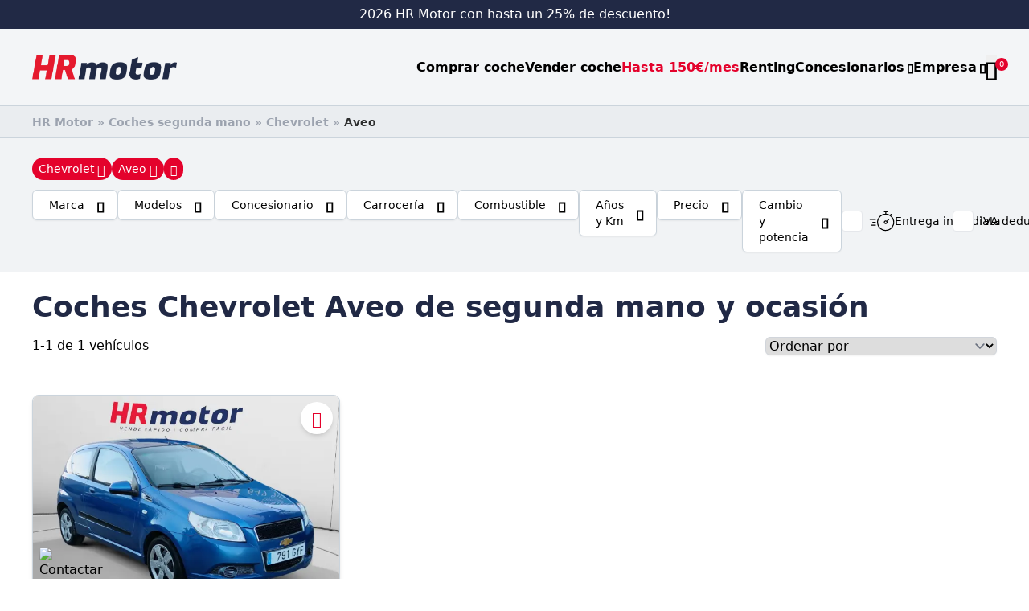

--- FILE ---
content_type: text/html; charset=UTF-8
request_url: https://www.hrmotor.com/coches-segunda-mano/chevrolet/aveo/
body_size: 49758
content:
<!doctype html><html lang="es"><head><meta charset="utf-8"><meta name="viewport" content="width=device-width, initial-scale=1">
<script>var tD=(new Date).toISOString().slice(0,10);window.sf3pid = "r9qPDSZiUkOe2c6xaOQ6";var u="https://dash.serviceform.com/embed/sf-pixel.js?"+tD,t=document.createElement("script");t.setAttribute("type","text/javascript"),t.setAttribute("src",u),t.async=!0,(document.getElementsByTagName("head")[0]||document.documentElement).appendChild(t);</script>  <script>(function(w,d,s,l,i){w[l]=w[l]||[];w[l].push({'gtm.start':
new Date().getTime(),event:'gtm.js'});var f=d.getElementsByTagName(s)[0],
j=d.createElement(s),dl=l!='dataLayer'?'&l='+l:'';j.async=true;j.src=
'https://www.googletagmanager.com/gtm.js?id='+i+dl;f.parentNode.insertBefore(j,f);
})(window,document,'script','dataLayer','GTM-56MMV86X');</script>  <script async src="https://www.googletagmanager.com/gtag/js?id=AW-880952536"></script> <script>window.dataLayer = window.dataLayer || [];
function gtag(){dataLayer.push(arguments);}
gtag('js', new Date());

gtag('config', 'AW-880952536');</script> <meta name="facebook-domain-verification" content="ctrkmv0qse50ttjig3a6nfk3y5xnfv" /><style>.gform_wrapper .gfield.buttonized .gfield_radio .gchoice,.gform_wrapper .gfield.buttonized .gfield_checkbox .gchoice{position:relative;text-align:center}.gform_wrapper .gfield.buttonized .gfield_radio label,.gform_wrapper .gfield.buttonized .gfield_checkbox label{display:inline-block!important;width:16em;padding:1em;font-size:1em;border:2px solid #e51a2f;background-color:#FFF;cursor:pointer;border-radius:3px;font-weight:700}.gform_wrapper .gfield.buttonized input[type="radio"]:focus+label,.gform_wrapper .gfield.buttonized input[type="checkbox"]:focus+label{border-color:#e51a2f}.gform_wrapper .gfield.buttonized input[type="radio"]:checked+label,.gform_wrapper .gfield.buttonized input[type="checkbox"]:checked+label{border-color:#e51a2f;background-color:#e51a2f;overflow:hidden;color:#FFF;width:16em}.gform_wrapper .gfield.buttonized .gfield_radio label::before,.gform_wrapper .gfield.buttonized .gfield_checkbox label::before{display:none}.yasr-auto-insert-visitor{display:none}.gform_wrapper .gfield.acepto .gfield_radio label,{padding:5px}.importeCuota{font-size:2rem}.tit-cuota{width:100%;margin-bottom:1rem}.cuota_box{width:40%;float:left;padding:10px}.descrip_cuota{width:60%;float:right}.features-cuota{font-size:1rem}@media only screen and (max-width:641px){.gform_wrapper .gfield.buttonized .gfield_radio label,.gform_wrapper .gfield.buttonized .gfield_checkbox label,.gform_wrapper .gfield.buttonized input[type="radio"]:checked+label,.gform_wrapper .gfield.buttonized input[type="checkbox"]:checked+label{width:47%;font-size:12px;display:inline-block!important}.tit-cuota h2{font-size:1.5rem}.importeCuota{font-size:1.2rem}.cuota_box{width:30%;float:left;padding:0}.descrip_cuota{width:70%;margin-right:-10px}.features-cuota{font-size:.9rem}}</style><meta name='robots' content='index, follow, max-image-preview:large, max-snippet:-1, max-video-preview:-1' /><style>img:is([sizes="auto" i],[sizes^="auto," i]){contain-intrinsic-size:3000px 1500px}</style><title>Coches Chevrolet Aveo de segunda mano y ocasión | HR Motor</title><meta name="description" content="Coches Chevrolet Aveo de segunda mano y ocasión en HR Motor. Encuentra tu vehículo al mejor precio y fináncialo sin entrada." /><link rel="canonical" href="https://www.hrmotor.com/coches-segunda-mano/chevrolet/aveo/" /><meta property="og:locale" content="es_ES" /><meta property="og:type" content="article" /><meta property="og:title" content="Coches Chevrolet Aveo de segunda mano y ocasión" /><meta property="og:description" content="Coches Chevrolet Aveo de segunda mano y ocasión en HR Motor. Encuentra tu vehículo al mejor precio y fináncialo sin entrada." /><meta property="og:url" content="https://www.hrmotor.com/coches-segunda-mano/chevrolet/aveo/" /><meta property="og:site_name" content="HR Motor" /><meta property="article:publisher" content="https://www.facebook.com/hrmotoroficial/" /><meta property="article:modified_time" content="2023-07-10T08:20:49+00:00" /><meta property="og:image" content="https://hrmotor-cdn.b-cdn.net/wp-content/uploads/vehiculos/chevrolet-aveo-1.4-ls-01tqx000007bv1fiaw.jpeg" /><meta property="og:image:width" content="1600" /><meta property="og:image:height" content="1200" /><meta property="og:image:type" content="image/jpeg" /><meta name="twitter:label1" content="Tiempo de lectura" /><meta name="twitter:data1" content="2 minutos" /> <script type="application/ld+json" class="yoast-schema-graph">{"@context":"https://schema.org","@graph":[{"@type":"WebPage","@id":"https://www.hrmotor.com/coches-segunda-mano/chevrolet/aveo/","url":"https://www.hrmotor.com/coches-segunda-mano/chevrolet/aveo/","name":"Coches Chevrolet Aveo de segunda mano y ocasión | HR Motor","isPartOf":{"@id":"https://www.hrmotor.com/#website"},"datePublished":"2022-12-01T16:15:12+00:00","dateModified":"2023-07-10T08:20:49+00:00","description":"Coches Chevrolet Aveo de segunda mano y ocasión en HR Motor. Encuentra tu vehículo al mejor precio y fináncialo sin entrada.","breadcrumb":{"@id":"https://www.hrmotor.com/coches-segunda-mano/chevrolet/aveo/#breadcrumb"},"inLanguage":"es","potentialAction":[{"@type":"ReadAction","target":["https://www.hrmotor.com/coches-segunda-mano/chevrolet/aveo/"]}]},{"@type":"BreadcrumbList","@id":"https://www.hrmotor.com/coches-segunda-mano/chevrolet/aveo/#breadcrumb","itemListElement":[{"@type":"ListItem","position":1,"name":"HR Motor","item":"https://www.hrmotor.com/"},{"@type":"ListItem","position":2,"name":"Coches segunda mano","item":"https://www.hrmotor.com/coches-segunda-mano/"},{"@type":"ListItem","position":3,"name":"Chevrolet","item":"https://www.hrmotor.com/coches-segunda-mano/chevrolet/"},{"@type":"ListItem","position":4,"name":"Aveo"}]},{"@type":"WebSite","@id":"https://www.hrmotor.com/#website","url":"https://www.hrmotor.com/","name":"HR Motor","description":"Compra y venta de coches de segunda mano y ocasión","publisher":{"@id":"https://www.hrmotor.com/#organization"},"alternateName":"Hispania Real Motor","potentialAction":[{"@type":"SearchAction","target":{"@type":"EntryPoint","urlTemplate":"https://www.hrmotor.com/?s={search_term_string}"},"query-input":{"@type":"PropertyValueSpecification","valueRequired":true,"valueName":"search_term_string"}}],"inLanguage":"es"},{"@type":"Organization","@id":"https://www.hrmotor.com/#organization","name":"HR Motor","alternateName":"Hispania Real Motor","url":"https://www.hrmotor.com/","logo":{"@type":"ImageObject","inLanguage":"es","@id":"https://www.hrmotor.com/#/schema/logo/image/","url":"https://hrmotor-cdn.b-cdn.net/wp-content/uploads/2024/06/hrmotor_snippet.png","contentUrl":"https://hrmotor-cdn.b-cdn.net/wp-content/uploads/2024/06/hrmotor_snippet.png","width":500,"height":500,"caption":"HR Motor"},"image":{"@id":"https://www.hrmotor.com/#/schema/logo/image/"},"sameAs":["https://www.facebook.com/hrmotoroficial/","https://www.instagram.com/hrmotoroficial/","https://www.youtube.com/channel/UCKPIlug0TmGv51_fAvMcfIA","https://www.tiktok.com/@hrmotoroficial","https://www.linkedin.com/company/h-r-motor/"]}]}</script>  <script type='application/javascript'  id='pys-version-script'>console.log('PixelYourSite Free version 11.1.3');</script> <link rel='dns-prefetch' href='//js-eu1.hs-scripts.com' /><link rel='dns-prefetch' href='//connect.facebook.net' /><link rel='dns-prefetch' href='//script.hotjar.com' /><link rel='dns-prefetch' href='//www.googletagmanager.com' /><link rel='preconnect' href='https://hrmotor-cdn.b-cdn.net' /><link data-optimized="1" rel='stylesheet' id='wp-block-library-css' href='https://www.hrmotor.com/wp-content/litespeed/css/663755246de46e61c43aad7da39df253.css?ver=df253' media='all' /><style id='global-styles-inline-css'>:root{--wp--preset--aspect-ratio--square:1;--wp--preset--aspect-ratio--4-3:4/3;--wp--preset--aspect-ratio--3-4:3/4;--wp--preset--aspect-ratio--3-2:3/2;--wp--preset--aspect-ratio--2-3:2/3;--wp--preset--aspect-ratio--16-9:16/9;--wp--preset--aspect-ratio--9-16:9/16;--wp--preset--color--black:#000000;--wp--preset--color--cyan-bluish-gray:#abb8c3;--wp--preset--color--white:#ffffff;--wp--preset--color--pale-pink:#f78da7;--wp--preset--color--vivid-red:#cf2e2e;--wp--preset--color--luminous-vivid-orange:#ff6900;--wp--preset--color--luminous-vivid-amber:#fcb900;--wp--preset--color--light-green-cyan:#7bdcb5;--wp--preset--color--vivid-green-cyan:#00d084;--wp--preset--color--pale-cyan-blue:#8ed1fc;--wp--preset--color--vivid-cyan-blue:#0693e3;--wp--preset--color--vivid-purple:#9b51e0;--wp--preset--color--primario:#e4022c;--wp--preset--color--primario-oscuro:#b10222;--wp--preset--color--secundario:#212945;--wp--preset--color--auxiliar:#f1f3f5;--wp--preset--color--auxiliar-medio:#eaedf0;--wp--preset--color--auxiliar-oscuro:#cbd4dc;--wp--preset--color--blanco:#FFF;--wp--preset--gradient--vivid-cyan-blue-to-vivid-purple:linear-gradient(135deg,rgba(6,147,227,1) 0%,rgb(155,81,224) 100%);--wp--preset--gradient--light-green-cyan-to-vivid-green-cyan:linear-gradient(135deg,rgb(122,220,180) 0%,rgb(0,208,130) 100%);--wp--preset--gradient--luminous-vivid-amber-to-luminous-vivid-orange:linear-gradient(135deg,rgba(252,185,0,1) 0%,rgba(255,105,0,1) 100%);--wp--preset--gradient--luminous-vivid-orange-to-vivid-red:linear-gradient(135deg,rgba(255,105,0,1) 0%,rgb(207,46,46) 100%);--wp--preset--gradient--very-light-gray-to-cyan-bluish-gray:linear-gradient(135deg,rgb(238,238,238) 0%,rgb(169,184,195) 100%);--wp--preset--gradient--cool-to-warm-spectrum:linear-gradient(135deg,rgb(74,234,220) 0%,rgb(151,120,209) 20%,rgb(207,42,186) 40%,rgb(238,44,130) 60%,rgb(251,105,98) 80%,rgb(254,248,76) 100%);--wp--preset--gradient--blush-light-purple:linear-gradient(135deg,rgb(255,206,236) 0%,rgb(152,150,240) 100%);--wp--preset--gradient--blush-bordeaux:linear-gradient(135deg,rgb(254,205,165) 0%,rgb(254,45,45) 50%,rgb(107,0,62) 100%);--wp--preset--gradient--luminous-dusk:linear-gradient(135deg,rgb(255,203,112) 0%,rgb(199,81,192) 50%,rgb(65,88,208) 100%);--wp--preset--gradient--pale-ocean:linear-gradient(135deg,rgb(255,245,203) 0%,rgb(182,227,212) 50%,rgb(51,167,181) 100%);--wp--preset--gradient--electric-grass:linear-gradient(135deg,rgb(202,248,128) 0%,rgb(113,206,126) 100%);--wp--preset--gradient--midnight:linear-gradient(135deg,rgb(2,3,129) 0%,rgb(40,116,252) 100%);--wp--preset--font-size--small:13px;--wp--preset--font-size--medium:20px;--wp--preset--font-size--large:36px;--wp--preset--font-size--x-large:42px;--wp--preset--spacing--20:0.44rem;--wp--preset--spacing--30:0.67rem;--wp--preset--spacing--40:1rem;--wp--preset--spacing--50:1.5rem;--wp--preset--spacing--60:2.25rem;--wp--preset--spacing--70:3.38rem;--wp--preset--spacing--80:5.06rem;--wp--preset--shadow--natural:6px 6px 9px rgba(0, 0, 0, 0.2);--wp--preset--shadow--deep:12px 12px 50px rgba(0, 0, 0, 0.4);--wp--preset--shadow--sharp:6px 6px 0px rgba(0, 0, 0, 0.2);--wp--preset--shadow--outlined:6px 6px 0px -3px rgba(255, 255, 255, 1), 6px 6px rgba(0, 0, 0, 1);--wp--preset--shadow--crisp:6px 6px 0px rgba(0, 0, 0, 1)}:root{--wp--style--global--content-size:1280px;--wp--style--global--wide-size:1280px}:where(body){margin:0}.wp-site-blocks>.alignleft{float:left;margin-right:2em}.wp-site-blocks>.alignright{float:right;margin-left:2em}.wp-site-blocks>.aligncenter{justify-content:center;margin-left:auto;margin-right:auto}:where(.is-layout-flex){gap:.5em}:where(.is-layout-grid){gap:.5em}.is-layout-flow>.alignleft{float:left;margin-inline-start:0;margin-inline-end:2em}.is-layout-flow>.alignright{float:right;margin-inline-start:2em;margin-inline-end:0}.is-layout-flow>.aligncenter{margin-left:auto!important;margin-right:auto!important}.is-layout-constrained>.alignleft{float:left;margin-inline-start:0;margin-inline-end:2em}.is-layout-constrained>.alignright{float:right;margin-inline-start:2em;margin-inline-end:0}.is-layout-constrained>.aligncenter{margin-left:auto!important;margin-right:auto!important}.is-layout-constrained>:where(:not(.alignleft):not(.alignright):not(.alignfull)){max-width:var(--wp--style--global--content-size);margin-left:auto!important;margin-right:auto!important}.is-layout-constrained>.alignwide{max-width:var(--wp--style--global--wide-size)}body .is-layout-flex{display:flex}.is-layout-flex{flex-wrap:wrap;align-items:center}.is-layout-flex>:is(*,div){margin:0}body .is-layout-grid{display:grid}.is-layout-grid>:is(*,div){margin:0}body{padding-top:0;padding-right:0;padding-bottom:0;padding-left:0}a:where(:not(.wp-element-button)){text-decoration:underline}:root :where(.wp-element-button,.wp-block-button__link){background-color:#32373c;border-width:0;color:#fff;font-family:inherit;font-size:inherit;line-height:inherit;padding:calc(0.667em + 2px) calc(1.333em + 2px);text-decoration:none}.has-black-color{color:var(--wp--preset--color--black)!important}.has-cyan-bluish-gray-color{color:var(--wp--preset--color--cyan-bluish-gray)!important}.has-white-color{color:var(--wp--preset--color--white)!important}.has-pale-pink-color{color:var(--wp--preset--color--pale-pink)!important}.has-vivid-red-color{color:var(--wp--preset--color--vivid-red)!important}.has-luminous-vivid-orange-color{color:var(--wp--preset--color--luminous-vivid-orange)!important}.has-luminous-vivid-amber-color{color:var(--wp--preset--color--luminous-vivid-amber)!important}.has-light-green-cyan-color{color:var(--wp--preset--color--light-green-cyan)!important}.has-vivid-green-cyan-color{color:var(--wp--preset--color--vivid-green-cyan)!important}.has-pale-cyan-blue-color{color:var(--wp--preset--color--pale-cyan-blue)!important}.has-vivid-cyan-blue-color{color:var(--wp--preset--color--vivid-cyan-blue)!important}.has-vivid-purple-color{color:var(--wp--preset--color--vivid-purple)!important}.has-primario-color{color:var(--wp--preset--color--primario)!important}.has-primario-oscuro-color{color:var(--wp--preset--color--primario-oscuro)!important}.has-secundario-color{color:var(--wp--preset--color--secundario)!important}.has-auxiliar-color{color:var(--wp--preset--color--auxiliar)!important}.has-auxiliar-medio-color{color:var(--wp--preset--color--auxiliar-medio)!important}.has-auxiliar-oscuro-color{color:var(--wp--preset--color--auxiliar-oscuro)!important}.has-blanco-color{color:var(--wp--preset--color--blanco)!important}.has-black-background-color{background-color:var(--wp--preset--color--black)!important}.has-cyan-bluish-gray-background-color{background-color:var(--wp--preset--color--cyan-bluish-gray)!important}.has-white-background-color{background-color:var(--wp--preset--color--white)!important}.has-pale-pink-background-color{background-color:var(--wp--preset--color--pale-pink)!important}.has-vivid-red-background-color{background-color:var(--wp--preset--color--vivid-red)!important}.has-luminous-vivid-orange-background-color{background-color:var(--wp--preset--color--luminous-vivid-orange)!important}.has-luminous-vivid-amber-background-color{background-color:var(--wp--preset--color--luminous-vivid-amber)!important}.has-light-green-cyan-background-color{background-color:var(--wp--preset--color--light-green-cyan)!important}.has-vivid-green-cyan-background-color{background-color:var(--wp--preset--color--vivid-green-cyan)!important}.has-pale-cyan-blue-background-color{background-color:var(--wp--preset--color--pale-cyan-blue)!important}.has-vivid-cyan-blue-background-color{background-color:var(--wp--preset--color--vivid-cyan-blue)!important}.has-vivid-purple-background-color{background-color:var(--wp--preset--color--vivid-purple)!important}.has-primario-background-color{background-color:var(--wp--preset--color--primario)!important}.has-primario-oscuro-background-color{background-color:var(--wp--preset--color--primario-oscuro)!important}.has-secundario-background-color{background-color:var(--wp--preset--color--secundario)!important}.has-auxiliar-background-color{background-color:var(--wp--preset--color--auxiliar)!important}.has-auxiliar-medio-background-color{background-color:var(--wp--preset--color--auxiliar-medio)!important}.has-auxiliar-oscuro-background-color{background-color:var(--wp--preset--color--auxiliar-oscuro)!important}.has-blanco-background-color{background-color:var(--wp--preset--color--blanco)!important}.has-black-border-color{border-color:var(--wp--preset--color--black)!important}.has-cyan-bluish-gray-border-color{border-color:var(--wp--preset--color--cyan-bluish-gray)!important}.has-white-border-color{border-color:var(--wp--preset--color--white)!important}.has-pale-pink-border-color{border-color:var(--wp--preset--color--pale-pink)!important}.has-vivid-red-border-color{border-color:var(--wp--preset--color--vivid-red)!important}.has-luminous-vivid-orange-border-color{border-color:var(--wp--preset--color--luminous-vivid-orange)!important}.has-luminous-vivid-amber-border-color{border-color:var(--wp--preset--color--luminous-vivid-amber)!important}.has-light-green-cyan-border-color{border-color:var(--wp--preset--color--light-green-cyan)!important}.has-vivid-green-cyan-border-color{border-color:var(--wp--preset--color--vivid-green-cyan)!important}.has-pale-cyan-blue-border-color{border-color:var(--wp--preset--color--pale-cyan-blue)!important}.has-vivid-cyan-blue-border-color{border-color:var(--wp--preset--color--vivid-cyan-blue)!important}.has-vivid-purple-border-color{border-color:var(--wp--preset--color--vivid-purple)!important}.has-primario-border-color{border-color:var(--wp--preset--color--primario)!important}.has-primario-oscuro-border-color{border-color:var(--wp--preset--color--primario-oscuro)!important}.has-secundario-border-color{border-color:var(--wp--preset--color--secundario)!important}.has-auxiliar-border-color{border-color:var(--wp--preset--color--auxiliar)!important}.has-auxiliar-medio-border-color{border-color:var(--wp--preset--color--auxiliar-medio)!important}.has-auxiliar-oscuro-border-color{border-color:var(--wp--preset--color--auxiliar-oscuro)!important}.has-blanco-border-color{border-color:var(--wp--preset--color--blanco)!important}.has-vivid-cyan-blue-to-vivid-purple-gradient-background{background:var(--wp--preset--gradient--vivid-cyan-blue-to-vivid-purple)!important}.has-light-green-cyan-to-vivid-green-cyan-gradient-background{background:var(--wp--preset--gradient--light-green-cyan-to-vivid-green-cyan)!important}.has-luminous-vivid-amber-to-luminous-vivid-orange-gradient-background{background:var(--wp--preset--gradient--luminous-vivid-amber-to-luminous-vivid-orange)!important}.has-luminous-vivid-orange-to-vivid-red-gradient-background{background:var(--wp--preset--gradient--luminous-vivid-orange-to-vivid-red)!important}.has-very-light-gray-to-cyan-bluish-gray-gradient-background{background:var(--wp--preset--gradient--very-light-gray-to-cyan-bluish-gray)!important}.has-cool-to-warm-spectrum-gradient-background{background:var(--wp--preset--gradient--cool-to-warm-spectrum)!important}.has-blush-light-purple-gradient-background{background:var(--wp--preset--gradient--blush-light-purple)!important}.has-blush-bordeaux-gradient-background{background:var(--wp--preset--gradient--blush-bordeaux)!important}.has-luminous-dusk-gradient-background{background:var(--wp--preset--gradient--luminous-dusk)!important}.has-pale-ocean-gradient-background{background:var(--wp--preset--gradient--pale-ocean)!important}.has-electric-grass-gradient-background{background:var(--wp--preset--gradient--electric-grass)!important}.has-midnight-gradient-background{background:var(--wp--preset--gradient--midnight)!important}.has-small-font-size{font-size:var(--wp--preset--font-size--small)!important}.has-medium-font-size{font-size:var(--wp--preset--font-size--medium)!important}.has-large-font-size{font-size:var(--wp--preset--font-size--large)!important}.has-x-large-font-size{font-size:var(--wp--preset--font-size--x-large)!important}:where(.wp-block-post-template.is-layout-flex){gap:1.25em}:where(.wp-block-post-template.is-layout-grid){gap:1.25em}:where(.wp-block-columns.is-layout-flex){gap:2em}:where(.wp-block-columns.is-layout-grid){gap:2em}:root :where(.wp-block-pullquote){font-size:1.5em;line-height:1.6}</style><link data-optimized="1" rel='stylesheet' id='hrmotor-css' href='https://www.hrmotor.com/wp-content/litespeed/css/cb9d7dbfc53fd6d57a572fc1b83db0ed.css?ver=7f681' media='all' /><link data-optimized="1" rel='stylesheet' id='toc-screen-css' href='https://www.hrmotor.com/wp-content/litespeed/css/7e228e0efae85de943962675a18c0da7.css?ver=078cc' media='all' /><style id='toc-screen-inline-css'>div#toc_container{background:#f9f9f9;border:1px solid #212945}div#toc_container p.toc_title{color:#212945}div#toc_container p.toc_title a,div#toc_container ul.toc_list a{color:#000}</style><style id='whatsapp-button-style-inline-css'>.btn-whatsapp{background-color:#25D366;color:#fff;width:100%;height:100%;display:flex;align-items:center;justify-content:center;text-decoration:none;box-shadow:0 2px 5px rgb(0 0 0 / .3);z-index:9999}.btn-whatsapp i{font-size:24px;color:#fff}</style><style id='generateblocks-inline-css'>.gb-block-image-d47f5652{text-align:center}.gb-image-d47f5652{vertical-align:middle;filter:grayscale(100%) brightness(9999%) contrast(200%);transition:all 0.5s ease}:root{--gb-container-width:1280px}.gb-container .wp-block-image img{vertical-align:middle}.gb-grid-wrapper .wp-block-image{margin-bottom:0}.gb-highlight{background:none}.gb-shape{line-height:0}.gb-container-link{position:absolute;top:0;right:0;bottom:0;left:0;z-index:99}</style><link data-optimized="1" rel='stylesheet' id='app/0-css' href='https://www.hrmotor.com/wp-content/litespeed/css/056b7f4a39cc8ee883339e856b0cc7d0.css?ver=cc7d0' media='all' /><link data-optimized="1" rel='stylesheet' id='moove_gdpr_frontend-css' href='https://www.hrmotor.com/wp-content/litespeed/css/d32ce999d0e2859d13d748d486ba84d2.css?ver=e29e0' media='all' /><style id='moove_gdpr_frontend-inline-css'>#moove_gdpr_cookie_modal .moove-gdpr-modal-content .moove-gdpr-tab-main h3.tab-title,#moove_gdpr_cookie_modal .moove-gdpr-modal-content .moove-gdpr-tab-main span.tab-title,#moove_gdpr_cookie_modal .moove-gdpr-modal-content .moove-gdpr-modal-left-content #moove-gdpr-menu li a,#moove_gdpr_cookie_modal .moove-gdpr-modal-content .moove-gdpr-modal-left-content #moove-gdpr-menu li button,#moove_gdpr_cookie_modal .moove-gdpr-modal-content .moove-gdpr-modal-left-content .moove-gdpr-branding-cnt a,#moove_gdpr_cookie_modal .moove-gdpr-modal-content .moove-gdpr-modal-footer-content .moove-gdpr-button-holder a.mgbutton,#moove_gdpr_cookie_modal .moove-gdpr-modal-content .moove-gdpr-modal-footer-content .moove-gdpr-button-holder button.mgbutton,#moove_gdpr_cookie_modal .cookie-switch .cookie-slider:after,#moove_gdpr_cookie_modal .cookie-switch .slider:after,#moove_gdpr_cookie_modal .switch .cookie-slider:after,#moove_gdpr_cookie_modal .switch .slider:after,#moove_gdpr_cookie_info_bar .moove-gdpr-info-bar-container .moove-gdpr-info-bar-content p,#moove_gdpr_cookie_info_bar .moove-gdpr-info-bar-container .moove-gdpr-info-bar-content p a,#moove_gdpr_cookie_info_bar .moove-gdpr-info-bar-container .moove-gdpr-info-bar-content a.mgbutton,#moove_gdpr_cookie_info_bar .moove-gdpr-info-bar-container .moove-gdpr-info-bar-content button.mgbutton,#moove_gdpr_cookie_modal .moove-gdpr-modal-content .moove-gdpr-tab-main .moove-gdpr-tab-main-content h1,#moove_gdpr_cookie_modal .moove-gdpr-modal-content .moove-gdpr-tab-main .moove-gdpr-tab-main-content h2,#moove_gdpr_cookie_modal .moove-gdpr-modal-content .moove-gdpr-tab-main .moove-gdpr-tab-main-content h3,#moove_gdpr_cookie_modal .moove-gdpr-modal-content .moove-gdpr-tab-main .moove-gdpr-tab-main-content h4,#moove_gdpr_cookie_modal .moove-gdpr-modal-content .moove-gdpr-tab-main .moove-gdpr-tab-main-content h5,#moove_gdpr_cookie_modal .moove-gdpr-modal-content .moove-gdpr-tab-main .moove-gdpr-tab-main-content h6,#moove_gdpr_cookie_modal .moove-gdpr-modal-content.moove_gdpr_modal_theme_v2 .moove-gdpr-modal-title .tab-title,#moove_gdpr_cookie_modal .moove-gdpr-modal-content.moove_gdpr_modal_theme_v2 .moove-gdpr-tab-main h3.tab-title,#moove_gdpr_cookie_modal .moove-gdpr-modal-content.moove_gdpr_modal_theme_v2 .moove-gdpr-tab-main span.tab-title,#moove_gdpr_cookie_modal .moove-gdpr-modal-content.moove_gdpr_modal_theme_v2 .moove-gdpr-branding-cnt a{font-weight:inherit}#moove_gdpr_cookie_modal,#moove_gdpr_cookie_info_bar,.gdpr_cookie_settings_shortcode_content{font-family:inherit}#moove_gdpr_save_popup_settings_button{background-color:#373737;color:#fff}#moove_gdpr_save_popup_settings_button:hover{background-color:#000}#moove_gdpr_cookie_info_bar .moove-gdpr-info-bar-container .moove-gdpr-info-bar-content a.mgbutton,#moove_gdpr_cookie_info_bar .moove-gdpr-info-bar-container .moove-gdpr-info-bar-content button.mgbutton{background-color:#e4022c}#moove_gdpr_cookie_modal .moove-gdpr-modal-content .moove-gdpr-modal-footer-content .moove-gdpr-button-holder a.mgbutton,#moove_gdpr_cookie_modal .moove-gdpr-modal-content .moove-gdpr-modal-footer-content .moove-gdpr-button-holder button.mgbutton,.gdpr_cookie_settings_shortcode_content .gdpr-shr-button.button-green{background-color:#e4022c;border-color:#e4022c}#moove_gdpr_cookie_modal .moove-gdpr-modal-content .moove-gdpr-modal-footer-content .moove-gdpr-button-holder a.mgbutton:hover,#moove_gdpr_cookie_modal .moove-gdpr-modal-content .moove-gdpr-modal-footer-content .moove-gdpr-button-holder button.mgbutton:hover,.gdpr_cookie_settings_shortcode_content .gdpr-shr-button.button-green:hover{background-color:#fff;color:#e4022c}#moove_gdpr_cookie_modal .moove-gdpr-modal-content .moove-gdpr-modal-close i,#moove_gdpr_cookie_modal .moove-gdpr-modal-content .moove-gdpr-modal-close span.gdpr-icon{background-color:#e4022c;border:1px solid #e4022c}#moove_gdpr_cookie_info_bar span.moove-gdpr-infobar-allow-all.focus-g,#moove_gdpr_cookie_info_bar span.moove-gdpr-infobar-allow-all:focus,#moove_gdpr_cookie_info_bar button.moove-gdpr-infobar-allow-all.focus-g,#moove_gdpr_cookie_info_bar button.moove-gdpr-infobar-allow-all:focus,#moove_gdpr_cookie_info_bar span.moove-gdpr-infobar-reject-btn.focus-g,#moove_gdpr_cookie_info_bar span.moove-gdpr-infobar-reject-btn:focus,#moove_gdpr_cookie_info_bar button.moove-gdpr-infobar-reject-btn.focus-g,#moove_gdpr_cookie_info_bar button.moove-gdpr-infobar-reject-btn:focus,#moove_gdpr_cookie_info_bar span.change-settings-button.focus-g,#moove_gdpr_cookie_info_bar span.change-settings-button:focus,#moove_gdpr_cookie_info_bar button.change-settings-button.focus-g,#moove_gdpr_cookie_info_bar button.change-settings-button:focus{-webkit-box-shadow:0 0 1px 3px #e4022c;-moz-box-shadow:0 0 1px 3px #e4022c;box-shadow:0 0 1px 3px #e4022c}#moove_gdpr_cookie_modal .moove-gdpr-modal-content .moove-gdpr-modal-close i:hover,#moove_gdpr_cookie_modal .moove-gdpr-modal-content .moove-gdpr-modal-close span.gdpr-icon:hover,#moove_gdpr_cookie_info_bar span[data-href]>u.change-settings-button{color:#e4022c}#moove_gdpr_cookie_modal .moove-gdpr-modal-content .moove-gdpr-modal-left-content #moove-gdpr-menu li.menu-item-selected a span.gdpr-icon,#moove_gdpr_cookie_modal .moove-gdpr-modal-content .moove-gdpr-modal-left-content #moove-gdpr-menu li.menu-item-selected button span.gdpr-icon{color:inherit}#moove_gdpr_cookie_modal .moove-gdpr-modal-content .moove-gdpr-modal-left-content #moove-gdpr-menu li a span.gdpr-icon,#moove_gdpr_cookie_modal .moove-gdpr-modal-content .moove-gdpr-modal-left-content #moove-gdpr-menu li button span.gdpr-icon{color:inherit}#moove_gdpr_cookie_modal .gdpr-acc-link{line-height:0;font-size:0;color:#fff0;position:absolute}#moove_gdpr_cookie_modal .moove-gdpr-modal-content .moove-gdpr-modal-close:hover i,#moove_gdpr_cookie_modal .moove-gdpr-modal-content .moove-gdpr-modal-left-content #moove-gdpr-menu li a,#moove_gdpr_cookie_modal .moove-gdpr-modal-content .moove-gdpr-modal-left-content #moove-gdpr-menu li button,#moove_gdpr_cookie_modal .moove-gdpr-modal-content .moove-gdpr-modal-left-content #moove-gdpr-menu li button i,#moove_gdpr_cookie_modal .moove-gdpr-modal-content .moove-gdpr-modal-left-content #moove-gdpr-menu li a i,#moove_gdpr_cookie_modal .moove-gdpr-modal-content .moove-gdpr-tab-main .moove-gdpr-tab-main-content a:hover,#moove_gdpr_cookie_info_bar.moove-gdpr-dark-scheme .moove-gdpr-info-bar-container .moove-gdpr-info-bar-content a.mgbutton:hover,#moove_gdpr_cookie_info_bar.moove-gdpr-dark-scheme .moove-gdpr-info-bar-container .moove-gdpr-info-bar-content button.mgbutton:hover,#moove_gdpr_cookie_info_bar.moove-gdpr-dark-scheme .moove-gdpr-info-bar-container .moove-gdpr-info-bar-content a:hover,#moove_gdpr_cookie_info_bar.moove-gdpr-dark-scheme .moove-gdpr-info-bar-container .moove-gdpr-info-bar-content button:hover,#moove_gdpr_cookie_info_bar.moove-gdpr-dark-scheme .moove-gdpr-info-bar-container .moove-gdpr-info-bar-content span.change-settings-button:hover,#moove_gdpr_cookie_info_bar.moove-gdpr-dark-scheme .moove-gdpr-info-bar-container .moove-gdpr-info-bar-content button.change-settings-button:hover,#moove_gdpr_cookie_info_bar.moove-gdpr-dark-scheme .moove-gdpr-info-bar-container .moove-gdpr-info-bar-content u.change-settings-button:hover,#moove_gdpr_cookie_info_bar span[data-href]>u.change-settings-button,#moove_gdpr_cookie_info_bar.moove-gdpr-dark-scheme .moove-gdpr-info-bar-container .moove-gdpr-info-bar-content a.mgbutton.focus-g,#moove_gdpr_cookie_info_bar.moove-gdpr-dark-scheme .moove-gdpr-info-bar-container .moove-gdpr-info-bar-content button.mgbutton.focus-g,#moove_gdpr_cookie_info_bar.moove-gdpr-dark-scheme .moove-gdpr-info-bar-container .moove-gdpr-info-bar-content a.focus-g,#moove_gdpr_cookie_info_bar.moove-gdpr-dark-scheme .moove-gdpr-info-bar-container .moove-gdpr-info-bar-content button.focus-g,#moove_gdpr_cookie_info_bar.moove-gdpr-dark-scheme .moove-gdpr-info-bar-container .moove-gdpr-info-bar-content a.mgbutton:focus,#moove_gdpr_cookie_info_bar.moove-gdpr-dark-scheme .moove-gdpr-info-bar-container .moove-gdpr-info-bar-content button.mgbutton:focus,#moove_gdpr_cookie_info_bar.moove-gdpr-dark-scheme .moove-gdpr-info-bar-container .moove-gdpr-info-bar-content a:focus,#moove_gdpr_cookie_info_bar.moove-gdpr-dark-scheme .moove-gdpr-info-bar-container .moove-gdpr-info-bar-content button:focus,#moove_gdpr_cookie_info_bar.moove-gdpr-dark-scheme .moove-gdpr-info-bar-container .moove-gdpr-info-bar-content span.change-settings-button.focus-g,span.change-settings-button:focus,button.change-settings-button.focus-g,button.change-settings-button:focus,#moove_gdpr_cookie_info_bar.moove-gdpr-dark-scheme .moove-gdpr-info-bar-container .moove-gdpr-info-bar-content u.change-settings-button.focus-g,#moove_gdpr_cookie_info_bar.moove-gdpr-dark-scheme .moove-gdpr-info-bar-container .moove-gdpr-info-bar-content u.change-settings-button:focus{color:#e4022c}#moove_gdpr_cookie_modal .moove-gdpr-branding.focus-g span,#moove_gdpr_cookie_modal .moove-gdpr-modal-content .moove-gdpr-tab-main a.focus-g,#moove_gdpr_cookie_modal .moove-gdpr-modal-content .moove-gdpr-tab-main .gdpr-cd-details-toggle.focus-g{color:#e4022c}#moove_gdpr_cookie_modal.gdpr_lightbox-hide{display:none}</style> <script defer src="https://www.hrmotor.com/wp-content/plugins/hrmotor/public/../node_modules/sourcebuster/dist/sourcebuster.min.js?ver=1.0.0" id="sourcebuster-js"></script> <script id="jquery-core-js-extra">var pysFacebookRest = {"restApiUrl":"https:\/\/www.hrmotor.com\/wp-secure-api\/pys-facebook\/v1\/event","debug":"1"};</script> <script src="https://hrmotor-cdn.b-cdn.net/wp-includes/js/jquery/jquery.min.js?ver=3.7.1" id="jquery-core-js"></script> <script type="module" defer src="https://www.hrmotor.com/wp-content/plugins/hrmotor/public/js/hrmotor-public.js?ver=1.0.0"></script><script src="https://www.hrmotor.com/wp-content/plugins/pixelyoursite/dist/scripts/jquery.bind-first-0.2.3.min.js?ver=6.8.3" id="jquery-bind-first-js"></script> <script src="https://www.hrmotor.com/wp-content/plugins/pixelyoursite/dist/scripts/js.cookie-2.1.3.min.js?ver=2.1.3" id="js-cookie-pys-js"></script> <script src="https://www.hrmotor.com/wp-content/plugins/pixelyoursite/dist/scripts/tld.min.js?ver=2.3.1" id="js-tld-js"></script> <script id="pys-js-extra">var pysOptions = {"staticEvents":{"facebook":{"init_event":[{"delay":0,"type":"static","ajaxFire":false,"name":"PageView","pixelIds":["291385595074572"],"eventID":"ca13b446-8dfa-44fc-b048-1fa02b88d60d","params":{"page_title":"Coches Chevrolet Aveo de segunda mano y ocasi\u00f3n","post_type":"listing","post_id":103096,"plugin":"PixelYourSite","user_role":"guest","event_url":"www.hrmotor.com\/coches-segunda-mano\/chevrolet\/aveo\/"},"e_id":"init_event","ids":[],"hasTimeWindow":false,"timeWindow":0,"woo_order":"","edd_order":""}]}},"dynamicEvents":{"automatic_event_form":{"facebook":{"delay":0,"type":"dyn","name":"Form","pixelIds":["291385595074572"],"eventID":"7236c02d-2822-44b3-8403-8bf85af87cfe","params":{"page_title":"Coches Chevrolet Aveo de segunda mano y ocasi\u00f3n","post_type":"listing","post_id":103096,"plugin":"PixelYourSite","user_role":"guest","event_url":"www.hrmotor.com\/coches-segunda-mano\/chevrolet\/aveo\/"},"e_id":"automatic_event_form","ids":[],"hasTimeWindow":false,"timeWindow":0,"woo_order":"","edd_order":""}},"automatic_event_download":{"facebook":{"delay":0,"type":"dyn","name":"Download","extensions":["","doc","exe","js","pdf","ppt","tgz","zip","xls"],"pixelIds":["291385595074572"],"eventID":"279dfa40-1eca-4bb1-83df-7222e96e961e","params":{"page_title":"Coches Chevrolet Aveo de segunda mano y ocasi\u00f3n","post_type":"listing","post_id":103096,"plugin":"PixelYourSite","user_role":"guest","event_url":"www.hrmotor.com\/coches-segunda-mano\/chevrolet\/aveo\/"},"e_id":"automatic_event_download","ids":[],"hasTimeWindow":false,"timeWindow":0,"woo_order":"","edd_order":""}},"automatic_event_comment":{"facebook":{"delay":0,"type":"dyn","name":"Comment","pixelIds":["291385595074572"],"eventID":"f0afe2a4-863f-4c02-91d2-607257192c1d","params":{"page_title":"Coches Chevrolet Aveo de segunda mano y ocasi\u00f3n","post_type":"listing","post_id":103096,"plugin":"PixelYourSite","user_role":"guest","event_url":"www.hrmotor.com\/coches-segunda-mano\/chevrolet\/aveo\/"},"e_id":"automatic_event_comment","ids":[],"hasTimeWindow":false,"timeWindow":0,"woo_order":"","edd_order":""}},"automatic_event_scroll":{"facebook":{"delay":0,"type":"dyn","name":"PageScroll","scroll_percent":30,"pixelIds":["291385595074572"],"eventID":"dd11829f-1c9c-4101-ac71-c52ca9be6455","params":{"page_title":"Coches Chevrolet Aveo de segunda mano y ocasi\u00f3n","post_type":"listing","post_id":103096,"plugin":"PixelYourSite","user_role":"guest","event_url":"www.hrmotor.com\/coches-segunda-mano\/chevrolet\/aveo\/"},"e_id":"automatic_event_scroll","ids":[],"hasTimeWindow":false,"timeWindow":0,"woo_order":"","edd_order":""}},"automatic_event_time_on_page":{"facebook":{"delay":0,"type":"dyn","name":"TimeOnPage","time_on_page":30,"pixelIds":["291385595074572"],"eventID":"a2f81770-5a66-46d0-bc1f-ed01cab73a43","params":{"page_title":"Coches Chevrolet Aveo de segunda mano y ocasi\u00f3n","post_type":"listing","post_id":103096,"plugin":"PixelYourSite","user_role":"guest","event_url":"www.hrmotor.com\/coches-segunda-mano\/chevrolet\/aveo\/"},"e_id":"automatic_event_time_on_page","ids":[],"hasTimeWindow":false,"timeWindow":0,"woo_order":"","edd_order":""}}},"triggerEvents":[],"triggerEventTypes":[],"facebook":{"pixelIds":["291385595074572"],"advancedMatching":{"external_id":"aadafdcddeebbaafbcebcdcfcf"},"advancedMatchingEnabled":true,"removeMetadata":false,"wooVariableAsSimple":false,"serverApiEnabled":true,"wooCRSendFromServer":false,"send_external_id":null,"enabled_medical":false,"do_not_track_medical_param":["event_url","post_title","page_title","landing_page","content_name","categories","category_name","tags"],"meta_ldu":false},"debug":"1","siteUrl":"https:\/\/www.hrmotor.com","ajaxUrl":"https:\/\/www.hrmotor.com\/wp-admin\/admin-ajax.php","ajax_event":"6b4173b0ee","enable_remove_download_url_param":"1","cookie_duration":"7","last_visit_duration":"60","enable_success_send_form":"","ajaxForServerEvent":"1","ajaxForServerStaticEvent":"1","useSendBeacon":"1","send_external_id":"1","external_id_expire":"180","track_cookie_for_subdomains":"1","google_consent_mode":"","gdpr":{"ajax_enabled":false,"all_disabled_by_api":false,"facebook_disabled_by_api":false,"analytics_disabled_by_api":false,"google_ads_disabled_by_api":false,"pinterest_disabled_by_api":false,"bing_disabled_by_api":false,"externalID_disabled_by_api":false,"facebook_prior_consent_enabled":true,"analytics_prior_consent_enabled":true,"google_ads_prior_consent_enabled":null,"pinterest_prior_consent_enabled":true,"bing_prior_consent_enabled":true,"cookiebot_integration_enabled":false,"cookiebot_facebook_consent_category":"marketing","cookiebot_analytics_consent_category":"statistics","cookiebot_tiktok_consent_category":"marketing","cookiebot_google_ads_consent_category":"marketing","cookiebot_pinterest_consent_category":"marketing","cookiebot_bing_consent_category":"marketing","consent_magic_integration_enabled":false,"real_cookie_banner_integration_enabled":false,"cookie_notice_integration_enabled":false,"cookie_law_info_integration_enabled":false,"analytics_storage":{"enabled":false,"value":"granted","filter":false},"ad_storage":{"enabled":false,"value":"granted","filter":false},"ad_user_data":{"enabled":false,"value":"granted","filter":false},"ad_personalization":{"enabled":false,"value":"granted","filter":false}},"cookie":{"disabled_all_cookie":false,"disabled_start_session_cookie":false,"disabled_advanced_form_data_cookie":false,"disabled_landing_page_cookie":false,"disabled_first_visit_cookie":false,"disabled_trafficsource_cookie":false,"disabled_utmTerms_cookie":false,"disabled_utmId_cookie":false},"tracking_analytics":{"TrafficSource":"direct","TrafficLanding":"undefined","TrafficUtms":[],"TrafficUtmsId":[]},"GATags":{"ga_datalayer_type":"default","ga_datalayer_name":"dataLayerPYS"},"woo":{"enabled":false},"edd":{"enabled":false},"cache_bypass":"1769176513"};</script> <script src="https://www.hrmotor.com/wp-content/plugins/pixelyoursite/dist/scripts/public.js?ver=11.1.3" id="pys-js"></script> <link rel="alternate" title="oEmbed (JSON)" type="application/json+oembed" href="https://www.hrmotor.com/wp-secure-api/oembed/1.0/embed?url=https%3A%2F%2Fwww.hrmotor.com%2Fcoches-segunda-mano%2Fchevrolet%2Faveo%2F" /><link rel="alternate" title="oEmbed (XML)" type="text/xml+oembed" href="https://www.hrmotor.com/wp-secure-api/oembed/1.0/embed?url=https%3A%2F%2Fwww.hrmotor.com%2Fcoches-segunda-mano%2Fchevrolet%2Faveo%2F&#038;format=xml" /><link rel='preload' href='https://hrmotor-cdn.b-cdn.net/wp-includes/js/jquery/jquery.min.js?ver=3.7.1' as='script'/>
 <script class="hsq-set-content-id" data-content-id="blog-post">var _hsq = _hsq || [];
				_hsq.push(["setContentType", "blog-post"]);</script> <link rel="preload" as="font" href="https://hrmotor-cdn.b-cdn.net/wp-content/themes/hrmotor/public/fonts/bootstrap-icons.woff2" crossorigin><link rel="preload" as="font" type="font/woff" href="https://hrmotor-cdn.b-cdn.net/wp-content/themes/hrmotor/public/fonts/roboto-v30-latin-500.e5748c.woff" crossorigin><link rel="preload" as="font" type="font/woff2" href="https://hrmotor-cdn.b-cdn.net/wp-content/themes/hrmotor/public/fonts/roboto-v30-latin-500.3170fd.woff2" crossorigin><link rel="preload" as="font" type="font/woff" href="https://hrmotor-cdn.b-cdn.net/wp-content/themes/hrmotor/public/fonts/roboto-v30-latin-700.bd41d1.woff" crossorigin><link rel="preload" as="font" type="font/woff2" href="https://hrmotor-cdn.b-cdn.net/wp-content/themes/hrmotor/public/fonts/roboto-v30-latin-700.71b2be.woff2" crossorigin><link rel="preload" as="font" type="font/woff" href="https://hrmotor-cdn.b-cdn.net/wp-content/themes/hrmotor/public/fonts/roboto-v30-latin-regular.224e95.woff" crossorigin><link rel="preload" as="font" type="font/woff2" href="https://hrmotor-cdn.b-cdn.net/wp-content/themes/hrmotor/public/fonts/roboto-v30-latin-regular.f2894e.woff2" crossorigin> <script type="application/ld+json">{
                    "@context": "https://schema.org/",
                    "@type": "Product",
                    "name": "Coches Chevrolet Aveo de segunda mano y ocasión",
                    "image": "https://hrmotor-cdn.b-cdn.net/wp-content/uploads/2024/06/hrmotor_snippet.jpg",
                    "description": "Coches Chevrolet Aveo de segunda mano y ocasión en HR Motor. Encuentra tu vehículo al mejor precio y fináncialo sin entrada.",
                    "AggregateRating": {
                        "@type": "AggregateRating",
                        "ratingValue": 4.4,
                        "ratingCount": 1581
                    }
                }</script> <meta name="generator" content="Elementor 3.32.4; features: e_font_icon_svg, additional_custom_breakpoints; settings: css_print_method-external, google_font-enabled, font_display-swap"><style>.e-con.e-parent:nth-of-type(n+4):not(.e-lazyloaded):not(.e-no-lazyload),.e-con.e-parent:nth-of-type(n+4):not(.e-lazyloaded):not(.e-no-lazyload) *{background-image:none!important}@media screen and (max-height:1024px){.e-con.e-parent:nth-of-type(n+3):not(.e-lazyloaded):not(.e-no-lazyload),.e-con.e-parent:nth-of-type(n+3):not(.e-lazyloaded):not(.e-no-lazyload) *{background-image:none!important}}@media screen and (max-height:640px){.e-con.e-parent:nth-of-type(n+2):not(.e-lazyloaded):not(.e-no-lazyload),.e-con.e-parent:nth-of-type(n+2):not(.e-lazyloaded):not(.e-no-lazyload) *{background-image:none!important}}</style><link rel="icon" href="https://hrmotor-cdn.b-cdn.net/wp-content/uploads/2023/02/favicon.png" sizes="32x32" /><link rel="icon" href="https://hrmotor-cdn.b-cdn.net/wp-content/uploads/2023/02/favicon.png" sizes="192x192" /><link rel="apple-touch-icon" href="https://hrmotor-cdn.b-cdn.net/wp-content/uploads/2023/02/favicon.png" /><meta name="msapplication-TileImage" content="https://hrmotor-cdn.b-cdn.net/wp-content/uploads/2023/02/favicon.png" /><style id="wp-custom-css">.contenido a{--tw-text-opacity:1;color:rgb(228 2 44/var(--tw-text-opacity));-webkit-text-decoration-line:underline;text-decoration-line:underline;transition-duration:.15s;transition-property:all;transition-timing-function:cubic-bezier(.4,0,.2,1)}.contenido a:hover,.contenido a:focus,.contenido a:active{--tw-text-opacity:1;color:rgb(177 2 34/var(--tw-text-opacity))}#listing .contenido ul{margin-bottom:1.5rem}.container-apertura-valladolid{min-height:500px}@media (min-width:711px){.container-apertura-valladolid{min-height:600px}}@media (min-width:1024px){.container-apertura-valladolid{aspect-ratio:1920/1080}}.page-id-710756 .page-header{display:none}</style><style>.table-responsive table{border-collapse:collapse;border-spacing:0;table-layout:auto;padding:0;width:100%;max-width:100%;margin:0 auto 20px auto}.table-responsive{overflow-x:auto;min-height:.01%;margin-bottom:20px}.table-responsive::-webkit-scrollbar{width:10px;height:10px}.table-responsive::-webkit-scrollbar-thumb{background:#ddd;border-radius:2px}.table-responsive::-webkit-scrollbar-track-piece{background:#fff}@media (max-width:992px){.table-responsive table{width:auto!important;margin:0 auto 15px auto!important}}@media screen and (max-width:767px){.table-responsive{width:100%;margin-bottom:15px;overflow-y:hidden;-ms-overflow-style:-ms-autohiding-scrollbar}.table-responsive::-webkit-scrollbar{width:5px;height:5px}}@media screen and (min-width:1200px){.table-responsive .table{max-width:100%!important}}.wprt-container .table>thead>tr>th,.wprt-container .table>tbody>tr>th,.wprt-container .table>tfoot>tr>th,.wprt-container .table>thead>tr>td,.wprt-container .table>tbody>tr>td,.wprt-container .table>tfoot>tr>td,.wprt-container .table>tr>td{border:1px solid #dddddd!important}.wprt-container .table>thead>tr>th,.wprt-container .table>tbody>tr>th,.wprt-container .table>tfoot>tr>th,.wprt-container .table>thead>tr>td,.wprt-container .table>tbody>tr>td,.wprt-container .table>tfoot>tr>td,.wprt-container .table>tr>td{padding-top:8px!important;padding-right:8px!important;padding-bottom:8px!important;padding-left:8px!important;vertical-align:middle;text-align:center}.wprt-container .table-responsive .table tr:nth-child(odd){background-color:#fff!important}.wprt-container .table-responsive .table tr:nth-child(even){background-color:#f9f9f9!important}.wprt-container .table-responsive .table thead+tbody tr:nth-child(even){background-color:#fff!important}.wprt-container .table-responsive .table thead+tbody tr:nth-child(odd){background-color:#f9f9f9!important}.table-responsive table p{margin:0!important;padding:0!important}.table-responsive table tbody tr td,.table-responsive table tbody tr th{background-color:inherit!important}</style></head><body data-rsssl=1 class="wp-singular listing-template listing-template-coches-segunda-mano single single-listing postid-103096 wp-embed-responsive wp-theme-hrmotor aveo elementor-default elementor-kit-98436"><noscript><iframe src="https://www.googletagmanager.com/ns.html?id=GTM-56MMV86X"
height="0" width="0" style="display:none;visibility:hidden"></iframe></noscript><div id="app">
<a class="sr-only focus:not-sr-only" href="#main">
Ir al contenido
</a><div class="topbar fixed top-0 z-[999] h-9 w-full bg-secondary text-sm text-white md:text-base"><div class="container-boxed swiper swiper-topbar flex h-full w-full items-center justify-center"><div class="swiper-wrapper flex-col"><div class="swiper-slide mensaje flex items-center justify-center"><div class="wprt-container"><p>2026 HR Motor con hasta un 25% de descuento!</p></div></div><div class="swiper-slide mensaje flex items-center justify-center"><div class="wprt-container"><p>Presencia en toda la Península y Baleares. Encuentra el más cercano</p></div></div><div class="swiper-slide mensaje flex items-center justify-center"><div class="wprt-container"><p>Verificación en 250 puntos y hasta 2 años de garantía</p></div></div><div class="swiper-slide mensaje flex items-center justify-center"><div class="wprt-container"><p>Financiación al 100% al instante.</p></div></div><div class="swiper-slide mensaje flex items-center justify-center"><div class="wprt-container"><p>Vende tu coche con la máxima tasación</p></div></div></div></div></div><header
class="cabecera top-9 fixed z-[999] w-full border-b border-aux-dark bg-aux/80 py-3 backdrop-blur-md xl:py-2"><div
class="container-boxed-ancho justify-between flex min-h-[47px] items-center lg:min-h-[59px] xl:min-h-[79px]"><div class="flex items-center">
<a class="brand inline-block max-w-[200px] lg:max-w-[160px] xl:max-w-[180px] 2xl:max-w-[300px]"
href="https://www.hrmotor.com/">
<img data-no-lazy="1" class="nolazy" src="https://hrmotor-cdn.b-cdn.net/wp-content/uploads/2023/03/logo-hrmotor.png" alt="HR Motor">
</a></div><div class="xl:gap-15 flex items-center lg:gap-10 2xl:gap-20"><nav class="nav-primary absolute left-0 top-0 z-10 hidden h-screen w-[calc(100%-4rem)] bg-aux py-7 px-6 lg:static lg:flex lg:h-auto lg:w-auto lg:bg-transparent lg:p-0"
aria-label="Principal"><div id="menu" class=""><div class="menu-principal-container"><ul id="menu-principal" class="nav menu-principal flex lg:flex-row flex-col lg:items-center gap-3  xl:gap-7 2xl:gap-8 font-bold text-lg lg:text-sm xl:text-base 2xl:text-lg uppercase lg:normal-case tracking-tight lg:tracking-normal"><li id="menu-item-93748" class="menu-item menu-item-type-post_type menu-item-object-listing current-listing-ancestor menu-item-93748"><a href="https://www.hrmotor.com/coches-segunda-mano/" class="block py-4 lg:py-0">Comprar coche</a></li><li id="menu-item-585005" class="menu-item menu-item-type-custom menu-item-object-custom menu-item-585005"><a target="_blank" href="https://tasador.hrmotor.com/" class="block py-4 lg:py-0">Vender coche</a></li><li id="menu-item-202122" class="text-primary menu-item menu-item-type-post_type menu-item-object-listing menu-item-202122"><a href="https://www.hrmotor.com/coches-segunda-mano/hasta-150/" class="block py-4 lg:py-0">Hasta 150€/mes</a></li><li id="menu-item-838875" class="menu-item menu-item-type-custom menu-item-object-custom menu-item-838875"><a target="_blank" href="https://rent2click.com/" class="block py-4 lg:py-0">Renting</a></li><li id="menu-item-35583" class="concesionarios menu-item menu-item-type-custom menu-item-object-custom menu-item-has-children menu-item-35583"><a href="#" class="block py-4 lg:py-0">Concesionarios</a><ul class="lg:rounded lg:border sub-menu lg:absolute z-10 hidden w-auto whitespace-nowrap lg:bg-white lg:shadow-md text-sm xl:text-base font-medium lg:px-4 lg:py-2"><li id="menu-item-99855" class="menu-item menu-item-type-post_type menu-item-object-delegacion menu-item-99855"><a href="https://www.hrmotor.com/concesionario-ocasion-alicante/" class="block py-4 lg:py-0 lg:hover:bg-aux-medium lg:hover:rounded my-2 lg:my-0 whitespace-normal">Alicante</a></li><li id="menu-item-655993" class="menu-item menu-item-type-post_type menu-item-object-delegacion menu-item-655993"><a href="https://www.hrmotor.com/concesionario-ocasion-alcala-de-guadaira/" class="block py-4 lg:py-0 lg:hover:bg-aux-medium lg:hover:rounded my-2 lg:my-0 whitespace-normal">Alcalá de Guadaíra</a></li><li id="menu-item-891187" class="menu-item menu-item-type-custom menu-item-object-custom menu-item-891187"><a href="https://www.hrmotor.com/concesionario-ocasion-alcoy/" class="block py-4 lg:py-0 lg:hover:bg-aux-medium lg:hover:rounded my-2 lg:my-0 whitespace-normal">Alcoy</a></li><li id="menu-item-655989" class="menu-item menu-item-type-post_type menu-item-object-delegacion menu-item-655989"><a href="https://www.hrmotor.com/concesionario-ocasion-alcobendas/" class="block py-4 lg:py-0 lg:hover:bg-aux-medium lg:hover:rounded my-2 lg:my-0 whitespace-normal">Alcobendas</a></li><li id="menu-item-655988" class="menu-item menu-item-type-post_type menu-item-object-delegacion menu-item-655988"><a href="https://www.hrmotor.com/hr-motor-badalona/" class="block py-4 lg:py-0 lg:hover:bg-aux-medium lg:hover:rounded my-2 lg:my-0 whitespace-normal">Badalona</a></li><li id="menu-item-99859" class="menu-item menu-item-type-post_type menu-item-object-delegacion menu-item-99859"><a href="https://www.hrmotor.com/concesionario-ocasion-bilbao/" class="block py-4 lg:py-0 lg:hover:bg-aux-medium lg:hover:rounded my-2 lg:my-0 whitespace-normal">Bilbao</a></li><li id="menu-item-821206" class="menu-item menu-item-type-custom menu-item-object-custom menu-item-821206"><a href="https://www.hrmotor.com/concesionario-ocasion-castellon/" class="block py-4 lg:py-0 lg:hover:bg-aux-medium lg:hover:rounded my-2 lg:my-0 whitespace-normal">Castellón</a></li><li id="menu-item-99856" class="menu-item menu-item-type-post_type menu-item-object-delegacion menu-item-99856"><a href="https://www.hrmotor.com/concesionario-ocasion-collado-villalba/" class="block py-4 lg:py-0 lg:hover:bg-aux-medium lg:hover:rounded my-2 lg:my-0 whitespace-normal">Collado Villalba</a></li><li id="menu-item-675494" class="menu-item menu-item-type-custom menu-item-object-custom menu-item-675494"><a href="https://www.hrmotor.com/concesionario-ocasion-coruna/" class="block py-4 lg:py-0 lg:hover:bg-aux-medium lg:hover:rounded my-2 lg:my-0 whitespace-normal">Coruña</a></li><li id="menu-item-891188" class="menu-item menu-item-type-custom menu-item-object-custom menu-item-891188"><a href="https://www.hrmotor.com/concesionario-ocasion-elche/" class="block py-4 lg:py-0 lg:hover:bg-aux-medium lg:hover:rounded my-2 lg:my-0 whitespace-normal">Elche</a></li><li id="menu-item-99852" class="menu-item menu-item-type-post_type menu-item-object-delegacion menu-item-99852"><a href="https://www.hrmotor.com/concesionario-ocasion-gijon/" class="block py-4 lg:py-0 lg:hover:bg-aux-medium lg:hover:rounded my-2 lg:my-0 whitespace-normal">Gijón</a></li><li id="menu-item-655987" class="menu-item menu-item-type-post_type menu-item-object-delegacion menu-item-655987"><a href="https://www.hrmotor.com/concesionario-ocasion-girona/" class="block py-4 lg:py-0 lg:hover:bg-aux-medium lg:hover:rounded my-2 lg:my-0 whitespace-normal">Girona</a></li><li id="menu-item-655985" class="menu-item menu-item-type-post_type menu-item-object-delegacion menu-item-655985"><a href="https://www.hrmotor.com/concesionario-ocasion-malaga/" class="block py-4 lg:py-0 lg:hover:bg-aux-medium lg:hover:rounded my-2 lg:my-0 whitespace-normal">Málaga</a></li><li id="menu-item-655984" class="menu-item menu-item-type-post_type menu-item-object-delegacion menu-item-655984"><a href="https://www.hrmotor.com/concesionario-ocasion-malaga-centro/" class="block py-4 lg:py-0 lg:hover:bg-aux-medium lg:hover:rounded my-2 lg:my-0 whitespace-normal">Málaga Centro</a></li><li id="menu-item-655986" class="menu-item menu-item-type-post_type menu-item-object-delegacion menu-item-655986"><a href="https://www.hrmotor.com/concesionario-ocasion-mallorca/" class="block py-4 lg:py-0 lg:hover:bg-aux-medium lg:hover:rounded my-2 lg:my-0 whitespace-normal">Mallorca</a></li><li id="menu-item-99857" class="menu-item menu-item-type-post_type menu-item-object-delegacion menu-item-99857"><a href="https://www.hrmotor.com/concesionario-ocasion-manresa/" class="block py-4 lg:py-0 lg:hover:bg-aux-medium lg:hover:rounded my-2 lg:my-0 whitespace-normal">Manresa</a></li><li id="menu-item-279562" class="menu-item menu-item-type-post_type menu-item-object-delegacion menu-item-279562"><a href="https://www.hrmotor.com/concesionario-ocasion-murcia/" class="block py-4 lg:py-0 lg:hover:bg-aux-medium lg:hover:rounded my-2 lg:my-0 whitespace-normal">Murcia</a></li><li id="menu-item-655990" class="menu-item menu-item-type-post_type menu-item-object-delegacion menu-item-655990"><a href="https://www.hrmotor.com/concesionario-ocasion-llica-de-vall/" class="block py-4 lg:py-0 lg:hover:bg-aux-medium lg:hover:rounded my-2 lg:my-0 whitespace-normal">Lliça de Vall</a></li><li id="menu-item-655992" class="menu-item menu-item-type-post_type menu-item-object-delegacion menu-item-655992"><a href="https://www.hrmotor.com/concesionario-ocasion-lleida/" class="block py-4 lg:py-0 lg:hover:bg-aux-medium lg:hover:rounded my-2 lg:my-0 whitespace-normal">Lleida</a></li><li id="menu-item-99858" class="menu-item menu-item-type-post_type menu-item-object-delegacion menu-item-99858"><a href="https://www.hrmotor.com/concesionario-ocasion-pamplona/" class="block py-4 lg:py-0 lg:hover:bg-aux-medium lg:hover:rounded my-2 lg:my-0 whitespace-normal">Pamplona</a></li><li id="menu-item-99862" class="menu-item menu-item-type-post_type menu-item-object-delegacion menu-item-99862"><a href="https://www.hrmotor.com/concesionario-ocasion-rivas-vaciamadrid/" class="block py-4 lg:py-0 lg:hover:bg-aux-medium lg:hover:rounded my-2 lg:my-0 whitespace-normal">Rivas-Vaciamadrid</a></li><li id="menu-item-99860" class="menu-item menu-item-type-post_type menu-item-object-delegacion menu-item-99860"><a href="https://www.hrmotor.com/concesionario-ocasion-sant-boi-de-llobregat/" class="block py-4 lg:py-0 lg:hover:bg-aux-medium lg:hover:rounded my-2 lg:my-0 whitespace-normal">Sant Boi de Llobregat</a></li><li id="menu-item-655991" class="menu-item menu-item-type-post_type menu-item-object-delegacion menu-item-655991"><a href="https://www.hrmotor.com/concesionario-ocasion-san-sebastian/" class="block py-4 lg:py-0 lg:hover:bg-aux-medium lg:hover:rounded my-2 lg:my-0 whitespace-normal">San Sebastián</a></li><li id="menu-item-99853" class="menu-item menu-item-type-post_type menu-item-object-delegacion menu-item-99853"><a href="https://www.hrmotor.com/concesionario-ocasion-sevilla-centro/" class="block py-4 lg:py-0 lg:hover:bg-aux-medium lg:hover:rounded my-2 lg:my-0 whitespace-normal">Sevilla Centro</a></li><li id="menu-item-99863" class="menu-item menu-item-type-post_type menu-item-object-delegacion menu-item-99863"><a href="https://www.hrmotor.com/concesionario-ocasion-torrejon-de-ardoz/" class="block py-4 lg:py-0 lg:hover:bg-aux-medium lg:hover:rounded my-2 lg:my-0 whitespace-normal">Torrejón de Ardoz</a></li><li id="menu-item-99864" class="menu-item menu-item-type-post_type menu-item-object-delegacion menu-item-99864"><a href="https://www.hrmotor.com/concesionario-ocasion-tudela/" class="block py-4 lg:py-0 lg:hover:bg-aux-medium lg:hover:rounded my-2 lg:my-0 whitespace-normal">Tudela</a></li><li id="menu-item-99854" class="menu-item menu-item-type-post_type menu-item-object-delegacion menu-item-99854"><a href="https://www.hrmotor.com/concesionario-ocasion-valencia/" class="block py-4 lg:py-0 lg:hover:bg-aux-medium lg:hover:rounded my-2 lg:my-0 whitespace-normal">Valencia</a></li><li id="menu-item-744187" class="menu-item menu-item-type-custom menu-item-object-custom menu-item-744187"><a href="https://www.hrmotor.com/concesionario-ocasion-valencia-paterna/" class="block py-4 lg:py-0 lg:hover:bg-aux-medium lg:hover:rounded my-2 lg:my-0 whitespace-normal">Valencia Paterna</a></li><li id="menu-item-766730" class="menu-item menu-item-type-post_type menu-item-object-delegacion menu-item-766730"><a href="https://www.hrmotor.com/hr-motors-valencia-sedavi/" class="block py-4 lg:py-0 lg:hover:bg-aux-medium lg:hover:rounded my-2 lg:my-0 whitespace-normal">Valencia Sedavi</a></li><li id="menu-item-99861" class="menu-item menu-item-type-post_type menu-item-object-delegacion menu-item-99861"><a href="https://www.hrmotor.com/concesionario-ocasion-zaragoza/" class="block py-4 lg:py-0 lg:hover:bg-aux-medium lg:hover:rounded my-2 lg:my-0 whitespace-normal">Zaragoza</a></li><li id="menu-item-257037" class="menu-item menu-item-type-post_type menu-item-object-delegacion menu-item-257037"><a href="https://www.hrmotor.com/concesionario-ocasion-valladolid/" class="block py-4 lg:py-0 lg:hover:bg-aux-medium lg:hover:rounded my-2 lg:my-0 whitespace-normal">Valladolid</a></li></ul></li><li id="menu-item-84582" class="menu-item menu-item-type-custom menu-item-object-custom menu-item-has-children menu-item-84582"><a href="#" class="block py-4 lg:py-0">Empresa</a><ul class="lg:rounded lg:border sub-menu lg:absolute z-10 hidden w-auto whitespace-nowrap lg:bg-white lg:shadow-md text-sm xl:text-base font-medium lg:px-4 lg:py-2"><li id="menu-item-87914" class="menu-item menu-item-type-post_type menu-item-object-page menu-item-87914"><a href="https://www.hrmotor.com/coches-financiados/" class="block py-4 lg:py-0 lg:hover:bg-aux-medium lg:hover:rounded my-2 lg:my-0 whitespace-normal">Financiación</a></li><li id="menu-item-84593" class="menu-item menu-item-type-post_type menu-item-object-page menu-item-84593"><a href="https://www.hrmotor.com/preguntas-frecuentes/" class="block py-4 lg:py-0 lg:hover:bg-aux-medium lg:hover:rounded my-2 lg:my-0 whitespace-normal">Preguntas frecuentes</a></li><li id="menu-item-99912" class="menu-item menu-item-type-post_type menu-item-object-page menu-item-99912"><a href="https://www.hrmotor.com/sobre-nosotros/" class="block py-4 lg:py-0 lg:hover:bg-aux-medium lg:hover:rounded my-2 lg:my-0 whitespace-normal">Únete al equipo</a></li><li id="menu-item-989484" class="menu-item menu-item-type-post_type menu-item-object-page menu-item-989484"><a href="https://www.hrmotor.com/garantias-hr-motor/" class="block py-4 lg:py-0 lg:hover:bg-aux-medium lg:hover:rounded my-2 lg:my-0 whitespace-normal">Garantías HR Motor</a></li><li id="menu-item-84589" class="menu-item menu-item-type-post_type menu-item-object-page menu-item-84589"><a href="https://www.hrmotor.com/estandares-de-calidad/" class="block py-4 lg:py-0 lg:hover:bg-aux-medium lg:hover:rounded my-2 lg:my-0 whitespace-normal">Calidad HR Motor</a></li><li id="menu-item-84601" class="menu-item menu-item-type-post_type menu-item-object-page current_page_parent menu-item-84601"><a href="https://www.hrmotor.com/blog/" class="block py-4 lg:py-0 lg:hover:bg-aux-medium lg:hover:rounded my-2 lg:my-0 whitespace-normal">Blog</a></li><li id="menu-item-35598" class="menu-item menu-item-type-post_type menu-item-object-page menu-item-35598"><a href="https://www.hrmotor.com/contacto/" class="block py-4 lg:py-0 lg:hover:bg-aux-medium lg:hover:rounded my-2 lg:my-0 whitespace-normal">Contacto</a></li><li id="menu-item-547516" class="menu-item menu-item-type-post_type menu-item-object-page menu-item-547516"><a href="https://www.hrmotor.com/premio-cepyme500/" class="block py-4 lg:py-0 lg:hover:bg-aux-medium lg:hover:rounded my-2 lg:my-0 whitespace-normal">Premio CEPYME500 2024</a></li><li id="menu-item-583301" class="menu-item menu-item-type-post_type menu-item-object-page menu-item-583301"><a href="https://www.hrmotor.com/premio-aegfa/" class="block py-4 lg:py-0 lg:hover:bg-aux-medium lg:hover:rounded my-2 lg:my-0 whitespace-normal">Premio AEGFA 2024</a></li></ul></li></ul></div></div></nav><div id="botonera-movil"
class="absolute right-0 top-0 z-10 hidden h-screen w-16 bg-aux-dark/90 lg:hidden">
<button
class="btn-cerrar-menu h-16 w-16 cursor-pointer bg-primary text-3xl font-bold text-white"><i
class="bi bi-x-lg"></i></button>
<button id="btn-favoritos" data-href="https://www.hrmotor.com/tus-coches-favoritos/"
class="relative h-16 w-16 cursor-pointer items-center bg-secondary text-3xl font-bold text-white">
<i class="bi bi-star"></i>
<span
class="badge-favoritos absolute right-2 top-2 h-5 w-5 whitespace-nowrap rounded-full bg-primary text-center text-[11px] font-normal leading-5 text-white">0</span>
<span class="ml-2 hidden text-lg font-bold 2xl:block">Favoritos</span>
</button></div><div class="relative flex items-center gap-6 lg:gap-4">
<button id="btn-favoritos" data-href="https://www.hrmotor.com/tus-coches-favoritos/"
class="relative cursor-pointer items-center text-lg font-bold hover:text-primary lg:flex xl:text-2xl">
<i class="bi bi-star"></i>
<span
class="badge-favoritos absolute left-3 top-1 inline-block h-4 w-4 whitespace-nowrap rounded-full bg-primary text-center align-baseline text-[10px] font-normal leading-4 text-white">0</span>
<span class="ml-2 hidden text-lg font-bold 2xl:block">Favoritos</span>
</button><div class="tham-e-squeeze tham tham-w-6 lg:hidden"><div class="tham-box"><div class="tham-inner"></div></div></div></div></div></div></header><main id="main" class="main "><div id="breadcrumbs"
class="-mx-4 h-auto w-[calc(100%+1rem)] overflow-hidden border-b border-aux-dark bg-aux-medium pt-1 pb-0 md:mx-auto md:w-full md:py-1 md:pl-0 lg:h-10 lg:py-0"><div
class="no-scrollbar container-boxed-ancho flex h-[calc(100%+3rem)] flex-nowrap items-center overflow-x-auto whitespace-nowrap pl-8 pb-1 text-sm font-bold text-gray-400 md:h-full md:pl-6 md:pb-0 lg:pl-10"><p><span><span><a href="https://www.hrmotor.com/">HR Motor</a></span> » <span><a href="https://www.hrmotor.com/coches-segunda-mano/">Coches segunda mano</a></span> » <span><a href="https://www.hrmotor.com/coches-segunda-mano/chevrolet/">Chevrolet</a></span> » <span class="breadcrumb_last" aria-current="page">Aveo</span></span></p></div></div><div id="seleccion-filtros"
class="absolute top-0 z-[1000] hidden h-screen w-full overflow-y-auto bg-aux py-4 lg:static lg:z-auto lg:block lg:h-auto lg:w-auto lg:py-6"><div class="lg:container-boxed-ancho flex flex-col items-start justify-between"><div class="flex w-full flex-col lg:w-full lg:flex-row lg:gap-2"><div><div
class="filtro-desplegable relative flex cursor-pointer items-center justify-between border-t border-aux-dark bg-white py-2 pl-5 text-sm hover:bg-white lg:rounded-md lg:border lg:pl-3 lg:text-xs lg:shadow-sm xl:pl-5 xl:text-sm">
<span class="titulo-filtro font-medium md:mr-3 xl:mr-4">Marca</span>
<i class="bi bi-chevron-down pr-4 text-xs lg:pr-3 lg:text-[8px] xl:pr-4 xl:text-sm"></i><div
class="fake-border absolute -bottom-[6px] left-[-1px] z-[70] hidden w-[calc(100%+2px)] border-aux-dark bg-white lg:h-3 lg:border-x"></div></div><div
class="opciones-filtro relative left-0 z-[60] -mt-1 hidden w-full border-aux-dark bg-white py-4 text-sm lg:absolute lg:mt-1 lg:border-y lg:py-8 lg:shadow-sm"><div class="container-boxed-ancho mx-auto w-full"><div id="marca"
class="grid max-w-max grid-cols-2 flex-col flex-wrap gap-x-20 gap-y-1 lg:flex lg:max-h-80 lg:gap-x-8 xl:gap-x-20">
<label class="label-checkbox-container mb-2 flex w-min items-center">
<input class="hidden" type="checkbox" name="marca" value="191" ><div
class="checkbox-container cursor-pointer rounded-[4px] border bg-white p-1 lg:p-0.5 xl:p-1"><div
class="checkbox  h-3 w-3 rounded-[4px] bg-white xl:h-4 xl:w-4"></div></div>
<span
class="checkbox-label min-w-max cursor-pointer pl-2 text-sm lg:pl-1 lg:text-xs xl:pl-2 xl:text-sm">
Abarth
</span>
</label>
<label class="label-checkbox-container mb-2 flex w-min items-center">
<input class="hidden" type="checkbox" name="marca" value="744" ><div
class="checkbox-container cursor-pointer rounded-[4px] border bg-white p-1 lg:p-0.5 xl:p-1"><div
class="checkbox  h-3 w-3 rounded-[4px] bg-white xl:h-4 xl:w-4"></div></div>
<span
class="checkbox-label min-w-max cursor-pointer pl-2 text-sm lg:pl-1 lg:text-xs xl:pl-2 xl:text-sm">
Alfa-Romeo
</span>
</label>
<label class="label-checkbox-container mb-2 flex w-min items-center">
<input class="hidden" type="checkbox" name="marca" value="37" ><div
class="checkbox-container cursor-pointer rounded-[4px] border bg-white p-1 lg:p-0.5 xl:p-1"><div
class="checkbox  h-3 w-3 rounded-[4px] bg-white xl:h-4 xl:w-4"></div></div>
<span
class="checkbox-label min-w-max cursor-pointer pl-2 text-sm lg:pl-1 lg:text-xs xl:pl-2 xl:text-sm">
Audi
</span>
</label>
<label class="label-checkbox-container mb-2 flex w-min items-center">
<input class="hidden" type="checkbox" name="marca" value="27" ><div
class="checkbox-container cursor-pointer rounded-[4px] border bg-white p-1 lg:p-0.5 xl:p-1"><div
class="checkbox  h-3 w-3 rounded-[4px] bg-white xl:h-4 xl:w-4"></div></div>
<span
class="checkbox-label min-w-max cursor-pointer pl-2 text-sm lg:pl-1 lg:text-xs xl:pl-2 xl:text-sm">
BMW
</span>
</label>
<label class="label-checkbox-container mb-2 flex w-min items-center">
<input class="hidden" type="checkbox" name="marca" value="32201" ><div
class="checkbox-container cursor-pointer rounded-[4px] border bg-white p-1 lg:p-0.5 xl:p-1"><div
class="checkbox  h-3 w-3 rounded-[4px] bg-white xl:h-4 xl:w-4"></div></div>
<span
class="checkbox-label min-w-max cursor-pointer pl-2 text-sm lg:pl-1 lg:text-xs xl:pl-2 xl:text-sm">
BYD
</span>
</label>
<label class="label-checkbox-container mb-2 flex w-min items-center">
<input class="hidden" type="checkbox" name="marca" value="444" checked>
<input type="hidden" name="filtros_activos" value="marca_444"><div
class="checkbox-container cursor-pointer rounded-[4px] border bg-white p-1 lg:p-0.5 xl:p-1"><div
class="checkbox checkbox-selected h-3 w-3 rounded-[4px] bg-white xl:h-4 xl:w-4"></div></div>
<span
class="checkbox-label min-w-max cursor-pointer pl-2 text-sm lg:pl-1 lg:text-xs xl:pl-2 xl:text-sm">
Chevrolet
</span>
</label>
<label class="label-checkbox-container mb-2 flex w-min items-center">
<input class="hidden" type="checkbox" name="marca" value="29359" ><div
class="checkbox-container cursor-pointer rounded-[4px] border bg-white p-1 lg:p-0.5 xl:p-1"><div
class="checkbox  h-3 w-3 rounded-[4px] bg-white xl:h-4 xl:w-4"></div></div>
<span
class="checkbox-label min-w-max cursor-pointer pl-2 text-sm lg:pl-1 lg:text-xs xl:pl-2 xl:text-sm">
Chrysler
</span>
</label>
<label class="label-checkbox-container mb-2 flex w-min items-center">
<input class="hidden" type="checkbox" name="marca" value="21" ><div
class="checkbox-container cursor-pointer rounded-[4px] border bg-white p-1 lg:p-0.5 xl:p-1"><div
class="checkbox  h-3 w-3 rounded-[4px] bg-white xl:h-4 xl:w-4"></div></div>
<span
class="checkbox-label min-w-max cursor-pointer pl-2 text-sm lg:pl-1 lg:text-xs xl:pl-2 xl:text-sm">
Citroen
</span>
</label>
<label class="label-checkbox-container mb-2 flex w-min items-center">
<input class="hidden" type="checkbox" name="marca" value="3369" ><div
class="checkbox-container cursor-pointer rounded-[4px] border bg-white p-1 lg:p-0.5 xl:p-1"><div
class="checkbox  h-3 w-3 rounded-[4px] bg-white xl:h-4 xl:w-4"></div></div>
<span
class="checkbox-label min-w-max cursor-pointer pl-2 text-sm lg:pl-1 lg:text-xs xl:pl-2 xl:text-sm">
Cupra
</span>
</label>
<label class="label-checkbox-container mb-2 flex w-min items-center">
<input class="hidden" type="checkbox" name="marca" value="147" ><div
class="checkbox-container cursor-pointer rounded-[4px] border bg-white p-1 lg:p-0.5 xl:p-1"><div
class="checkbox  h-3 w-3 rounded-[4px] bg-white xl:h-4 xl:w-4"></div></div>
<span
class="checkbox-label min-w-max cursor-pointer pl-2 text-sm lg:pl-1 lg:text-xs xl:pl-2 xl:text-sm">
Dacia
</span>
</label>
<label class="label-checkbox-container mb-2 flex w-min items-center">
<input class="hidden" type="checkbox" name="marca" value="4718" ><div
class="checkbox-container cursor-pointer rounded-[4px] border bg-white p-1 lg:p-0.5 xl:p-1"><div
class="checkbox  h-3 w-3 rounded-[4px] bg-white xl:h-4 xl:w-4"></div></div>
<span
class="checkbox-label min-w-max cursor-pointer pl-2 text-sm lg:pl-1 lg:text-xs xl:pl-2 xl:text-sm">
DFSK
</span>
</label>
<label class="label-checkbox-container mb-2 flex w-min items-center">
<input class="hidden" type="checkbox" name="marca" value="10660" ><div
class="checkbox-container cursor-pointer rounded-[4px] border bg-white p-1 lg:p-0.5 xl:p-1"><div
class="checkbox  h-3 w-3 rounded-[4px] bg-white xl:h-4 xl:w-4"></div></div>
<span
class="checkbox-label min-w-max cursor-pointer pl-2 text-sm lg:pl-1 lg:text-xs xl:pl-2 xl:text-sm">
DR
</span>
</label>
<label class="label-checkbox-container mb-2 flex w-min items-center">
<input class="hidden" type="checkbox" name="marca" value="152" ><div
class="checkbox-container cursor-pointer rounded-[4px] border bg-white p-1 lg:p-0.5 xl:p-1"><div
class="checkbox  h-3 w-3 rounded-[4px] bg-white xl:h-4 xl:w-4"></div></div>
<span
class="checkbox-label min-w-max cursor-pointer pl-2 text-sm lg:pl-1 lg:text-xs xl:pl-2 xl:text-sm">
DS
</span>
</label>
<label class="label-checkbox-container mb-2 flex w-min items-center">
<input class="hidden" type="checkbox" name="marca" value="18344" ><div
class="checkbox-container cursor-pointer rounded-[4px] border bg-white p-1 lg:p-0.5 xl:p-1"><div
class="checkbox  h-3 w-3 rounded-[4px] bg-white xl:h-4 xl:w-4"></div></div>
<span
class="checkbox-label min-w-max cursor-pointer pl-2 text-sm lg:pl-1 lg:text-xs xl:pl-2 xl:text-sm">
Evo
</span>
</label>
<label class="label-checkbox-container mb-2 flex w-min items-center">
<input class="hidden" type="checkbox" name="marca" value="8" ><div
class="checkbox-container cursor-pointer rounded-[4px] border bg-white p-1 lg:p-0.5 xl:p-1"><div
class="checkbox  h-3 w-3 rounded-[4px] bg-white xl:h-4 xl:w-4"></div></div>
<span
class="checkbox-label min-w-max cursor-pointer pl-2 text-sm lg:pl-1 lg:text-xs xl:pl-2 xl:text-sm">
Fiat
</span>
</label>
<label class="label-checkbox-container mb-2 flex w-min items-center">
<input class="hidden" type="checkbox" name="marca" value="180" ><div
class="checkbox-container cursor-pointer rounded-[4px] border bg-white p-1 lg:p-0.5 xl:p-1"><div
class="checkbox  h-3 w-3 rounded-[4px] bg-white xl:h-4 xl:w-4"></div></div>
<span
class="checkbox-label min-w-max cursor-pointer pl-2 text-sm lg:pl-1 lg:text-xs xl:pl-2 xl:text-sm">
Ford
</span>
</label>
<label class="label-checkbox-container mb-2 flex w-min items-center">
<input class="hidden" type="checkbox" name="marca" value="214" ><div
class="checkbox-container cursor-pointer rounded-[4px] border bg-white p-1 lg:p-0.5 xl:p-1"><div
class="checkbox  h-3 w-3 rounded-[4px] bg-white xl:h-4 xl:w-4"></div></div>
<span
class="checkbox-label min-w-max cursor-pointer pl-2 text-sm lg:pl-1 lg:text-xs xl:pl-2 xl:text-sm">
Honda
</span>
</label>
<label class="label-checkbox-container mb-2 flex w-min items-center">
<input class="hidden" type="checkbox" name="marca" value="257" ><div
class="checkbox-container cursor-pointer rounded-[4px] border bg-white p-1 lg:p-0.5 xl:p-1"><div
class="checkbox  h-3 w-3 rounded-[4px] bg-white xl:h-4 xl:w-4"></div></div>
<span
class="checkbox-label min-w-max cursor-pointer pl-2 text-sm lg:pl-1 lg:text-xs xl:pl-2 xl:text-sm">
Hyundai
</span>
</label>
<label class="label-checkbox-container mb-2 flex w-min items-center">
<input class="hidden" type="checkbox" name="marca" value="127" ><div
class="checkbox-container cursor-pointer rounded-[4px] border bg-white p-1 lg:p-0.5 xl:p-1"><div
class="checkbox  h-3 w-3 rounded-[4px] bg-white xl:h-4 xl:w-4"></div></div>
<span
class="checkbox-label min-w-max cursor-pointer pl-2 text-sm lg:pl-1 lg:text-xs xl:pl-2 xl:text-sm">
Infiniti
</span>
</label>
<label class="label-checkbox-container mb-2 flex w-min items-center">
<input class="hidden" type="checkbox" name="marca" value="33653" ><div
class="checkbox-container cursor-pointer rounded-[4px] border bg-white p-1 lg:p-0.5 xl:p-1"><div
class="checkbox  h-3 w-3 rounded-[4px] bg-white xl:h-4 xl:w-4"></div></div>
<span
class="checkbox-label min-w-max cursor-pointer pl-2 text-sm lg:pl-1 lg:text-xs xl:pl-2 xl:text-sm">
Isuzu
</span>
</label>
<label class="label-checkbox-container mb-2 flex w-min items-center">
<input class="hidden" type="checkbox" name="marca" value="469" ><div
class="checkbox-container cursor-pointer rounded-[4px] border bg-white p-1 lg:p-0.5 xl:p-1"><div
class="checkbox  h-3 w-3 rounded-[4px] bg-white xl:h-4 xl:w-4"></div></div>
<span
class="checkbox-label min-w-max cursor-pointer pl-2 text-sm lg:pl-1 lg:text-xs xl:pl-2 xl:text-sm">
Iveco
</span>
</label>
<label class="label-checkbox-container mb-2 flex w-min items-center">
<input class="hidden" type="checkbox" name="marca" value="33413" ><div
class="checkbox-container cursor-pointer rounded-[4px] border bg-white p-1 lg:p-0.5 xl:p-1"><div
class="checkbox  h-3 w-3 rounded-[4px] bg-white xl:h-4 xl:w-4"></div></div>
<span
class="checkbox-label min-w-max cursor-pointer pl-2 text-sm lg:pl-1 lg:text-xs xl:pl-2 xl:text-sm">
JAECOO
</span>
</label>
<label class="label-checkbox-container mb-2 flex w-min items-center">
<input class="hidden" type="checkbox" name="marca" value="124" ><div
class="checkbox-container cursor-pointer rounded-[4px] border bg-white p-1 lg:p-0.5 xl:p-1"><div
class="checkbox  h-3 w-3 rounded-[4px] bg-white xl:h-4 xl:w-4"></div></div>
<span
class="checkbox-label min-w-max cursor-pointer pl-2 text-sm lg:pl-1 lg:text-xs xl:pl-2 xl:text-sm">
Jaguar
</span>
</label>
<label class="label-checkbox-container mb-2 flex w-min items-center">
<input class="hidden" type="checkbox" name="marca" value="6" ><div
class="checkbox-container cursor-pointer rounded-[4px] border bg-white p-1 lg:p-0.5 xl:p-1"><div
class="checkbox  h-3 w-3 rounded-[4px] bg-white xl:h-4 xl:w-4"></div></div>
<span
class="checkbox-label min-w-max cursor-pointer pl-2 text-sm lg:pl-1 lg:text-xs xl:pl-2 xl:text-sm">
Jeep
</span>
</label>
<label class="label-checkbox-container mb-2 flex w-min items-center">
<input class="hidden" type="checkbox" name="marca" value="42" ><div
class="checkbox-container cursor-pointer rounded-[4px] border bg-white p-1 lg:p-0.5 xl:p-1"><div
class="checkbox  h-3 w-3 rounded-[4px] bg-white xl:h-4 xl:w-4"></div></div>
<span
class="checkbox-label min-w-max cursor-pointer pl-2 text-sm lg:pl-1 lg:text-xs xl:pl-2 xl:text-sm">
Kia
</span>
</label>
<label class="label-checkbox-container mb-2 flex w-min items-center">
<input class="hidden" type="checkbox" name="marca" value="2836" ><div
class="checkbox-container cursor-pointer rounded-[4px] border bg-white p-1 lg:p-0.5 xl:p-1"><div
class="checkbox  h-3 w-3 rounded-[4px] bg-white xl:h-4 xl:w-4"></div></div>
<span
class="checkbox-label min-w-max cursor-pointer pl-2 text-sm lg:pl-1 lg:text-xs xl:pl-2 xl:text-sm">
Lancia
</span>
</label>
<label class="label-checkbox-container mb-2 flex w-min items-center">
<input class="hidden" type="checkbox" name="marca" value="40" ><div
class="checkbox-container cursor-pointer rounded-[4px] border bg-white p-1 lg:p-0.5 xl:p-1"><div
class="checkbox  h-3 w-3 rounded-[4px] bg-white xl:h-4 xl:w-4"></div></div>
<span
class="checkbox-label min-w-max cursor-pointer pl-2 text-sm lg:pl-1 lg:text-xs xl:pl-2 xl:text-sm">
Land-Rover
</span>
</label>
<label class="label-checkbox-container mb-2 flex w-min items-center">
<input class="hidden" type="checkbox" name="marca" value="122" ><div
class="checkbox-container cursor-pointer rounded-[4px] border bg-white p-1 lg:p-0.5 xl:p-1"><div
class="checkbox  h-3 w-3 rounded-[4px] bg-white xl:h-4 xl:w-4"></div></div>
<span
class="checkbox-label min-w-max cursor-pointer pl-2 text-sm lg:pl-1 lg:text-xs xl:pl-2 xl:text-sm">
Lexus
</span>
</label>
<label class="label-checkbox-container mb-2 flex w-min items-center">
<input class="hidden" type="checkbox" name="marca" value="13326" ><div
class="checkbox-container cursor-pointer rounded-[4px] border bg-white p-1 lg:p-0.5 xl:p-1"><div
class="checkbox  h-3 w-3 rounded-[4px] bg-white xl:h-4 xl:w-4"></div></div>
<span
class="checkbox-label min-w-max cursor-pointer pl-2 text-sm lg:pl-1 lg:text-xs xl:pl-2 xl:text-sm">
LynkCo
</span>
</label>
<label class="label-checkbox-container mb-2 flex w-min items-center">
<input class="hidden" type="checkbox" name="marca" value="31090" ><div
class="checkbox-container cursor-pointer rounded-[4px] border bg-white p-1 lg:p-0.5 xl:p-1"><div
class="checkbox  h-3 w-3 rounded-[4px] bg-white xl:h-4 xl:w-4"></div></div>
<span
class="checkbox-label min-w-max cursor-pointer pl-2 text-sm lg:pl-1 lg:text-xs xl:pl-2 xl:text-sm">
MAXUS
</span>
</label>
<label class="label-checkbox-container mb-2 flex w-min items-center">
<input class="hidden" type="checkbox" name="marca" value="134" ><div
class="checkbox-container cursor-pointer rounded-[4px] border bg-white p-1 lg:p-0.5 xl:p-1"><div
class="checkbox  h-3 w-3 rounded-[4px] bg-white xl:h-4 xl:w-4"></div></div>
<span
class="checkbox-label min-w-max cursor-pointer pl-2 text-sm lg:pl-1 lg:text-xs xl:pl-2 xl:text-sm">
Mazda
</span>
</label>
<label class="label-checkbox-container mb-2 flex w-min items-center">
<input class="hidden" type="checkbox" name="marca" value="23" ><div
class="checkbox-container cursor-pointer rounded-[4px] border bg-white p-1 lg:p-0.5 xl:p-1"><div
class="checkbox  h-3 w-3 rounded-[4px] bg-white xl:h-4 xl:w-4"></div></div>
<span
class="checkbox-label min-w-max cursor-pointer pl-2 text-sm lg:pl-1 lg:text-xs xl:pl-2 xl:text-sm">
Mercedes-Benz
</span>
</label>
<label class="label-checkbox-container mb-2 flex w-min items-center">
<input class="hidden" type="checkbox" name="marca" value="9263" ><div
class="checkbox-container cursor-pointer rounded-[4px] border bg-white p-1 lg:p-0.5 xl:p-1"><div
class="checkbox  h-3 w-3 rounded-[4px] bg-white xl:h-4 xl:w-4"></div></div>
<span
class="checkbox-label min-w-max cursor-pointer pl-2 text-sm lg:pl-1 lg:text-xs xl:pl-2 xl:text-sm">
MG
</span>
</label>
<label class="label-checkbox-container mb-2 flex w-min items-center">
<input class="hidden" type="checkbox" name="marca" value="50" ><div
class="checkbox-container cursor-pointer rounded-[4px] border bg-white p-1 lg:p-0.5 xl:p-1"><div
class="checkbox  h-3 w-3 rounded-[4px] bg-white xl:h-4 xl:w-4"></div></div>
<span
class="checkbox-label min-w-max cursor-pointer pl-2 text-sm lg:pl-1 lg:text-xs xl:pl-2 xl:text-sm">
MINI
</span>
</label>
<label class="label-checkbox-container mb-2 flex w-min items-center">
<input class="hidden" type="checkbox" name="marca" value="193" ><div
class="checkbox-container cursor-pointer rounded-[4px] border bg-white p-1 lg:p-0.5 xl:p-1"><div
class="checkbox  h-3 w-3 rounded-[4px] bg-white xl:h-4 xl:w-4"></div></div>
<span
class="checkbox-label min-w-max cursor-pointer pl-2 text-sm lg:pl-1 lg:text-xs xl:pl-2 xl:text-sm">
Mitsubishi
</span>
</label>
<label class="label-checkbox-container mb-2 flex w-min items-center">
<input class="hidden" type="checkbox" name="marca" value="131" ><div
class="checkbox-container cursor-pointer rounded-[4px] border bg-white p-1 lg:p-0.5 xl:p-1"><div
class="checkbox  h-3 w-3 rounded-[4px] bg-white xl:h-4 xl:w-4"></div></div>
<span
class="checkbox-label min-w-max cursor-pointer pl-2 text-sm lg:pl-1 lg:text-xs xl:pl-2 xl:text-sm">
Nissan
</span>
</label>
<label class="label-checkbox-container mb-2 flex w-min items-center">
<input class="hidden" type="checkbox" name="marca" value="10" ><div
class="checkbox-container cursor-pointer rounded-[4px] border bg-white p-1 lg:p-0.5 xl:p-1"><div
class="checkbox  h-3 w-3 rounded-[4px] bg-white xl:h-4 xl:w-4"></div></div>
<span
class="checkbox-label min-w-max cursor-pointer pl-2 text-sm lg:pl-1 lg:text-xs xl:pl-2 xl:text-sm">
Opel
</span>
</label>
<label class="label-checkbox-container mb-2 flex w-min items-center">
<input class="hidden" type="checkbox" name="marca" value="45" ><div
class="checkbox-container cursor-pointer rounded-[4px] border bg-white p-1 lg:p-0.5 xl:p-1"><div
class="checkbox  h-3 w-3 rounded-[4px] bg-white xl:h-4 xl:w-4"></div></div>
<span
class="checkbox-label min-w-max cursor-pointer pl-2 text-sm lg:pl-1 lg:text-xs xl:pl-2 xl:text-sm">
Peugeot
</span>
</label>
<label class="label-checkbox-container mb-2 flex w-min items-center">
<input class="hidden" type="checkbox" name="marca" value="30" ><div
class="checkbox-container cursor-pointer rounded-[4px] border bg-white p-1 lg:p-0.5 xl:p-1"><div
class="checkbox  h-3 w-3 rounded-[4px] bg-white xl:h-4 xl:w-4"></div></div>
<span
class="checkbox-label min-w-max cursor-pointer pl-2 text-sm lg:pl-1 lg:text-xs xl:pl-2 xl:text-sm">
Porsche
</span>
</label>
<label class="label-checkbox-container mb-2 flex w-min items-center">
<input class="hidden" type="checkbox" name="marca" value="32" ><div
class="checkbox-container cursor-pointer rounded-[4px] border bg-white p-1 lg:p-0.5 xl:p-1"><div
class="checkbox  h-3 w-3 rounded-[4px] bg-white xl:h-4 xl:w-4"></div></div>
<span
class="checkbox-label min-w-max cursor-pointer pl-2 text-sm lg:pl-1 lg:text-xs xl:pl-2 xl:text-sm">
Renault
</span>
</label>
<label class="label-checkbox-container mb-2 flex w-min items-center">
<input class="hidden" type="checkbox" name="marca" value="174" ><div
class="checkbox-container cursor-pointer rounded-[4px] border bg-white p-1 lg:p-0.5 xl:p-1"><div
class="checkbox  h-3 w-3 rounded-[4px] bg-white xl:h-4 xl:w-4"></div></div>
<span
class="checkbox-label min-w-max cursor-pointer pl-2 text-sm lg:pl-1 lg:text-xs xl:pl-2 xl:text-sm">
Seat
</span>
</label>
<label class="label-checkbox-container mb-2 flex w-min items-center">
<input class="hidden" type="checkbox" name="marca" value="25849" ><div
class="checkbox-container cursor-pointer rounded-[4px] border bg-white p-1 lg:p-0.5 xl:p-1"><div
class="checkbox  h-3 w-3 rounded-[4px] bg-white xl:h-4 xl:w-4"></div></div>
<span
class="checkbox-label min-w-max cursor-pointer pl-2 text-sm lg:pl-1 lg:text-xs xl:pl-2 xl:text-sm">
Seres
</span>
</label>
<label class="label-checkbox-container mb-2 flex w-min items-center">
<input class="hidden" type="checkbox" name="marca" value="450" ><div
class="checkbox-container cursor-pointer rounded-[4px] border bg-white p-1 lg:p-0.5 xl:p-1"><div
class="checkbox  h-3 w-3 rounded-[4px] bg-white xl:h-4 xl:w-4"></div></div>
<span
class="checkbox-label min-w-max cursor-pointer pl-2 text-sm lg:pl-1 lg:text-xs xl:pl-2 xl:text-sm">
Skoda
</span>
</label>
<label class="label-checkbox-container mb-2 flex w-min items-center">
<input class="hidden" type="checkbox" name="marca" value="2362" ><div
class="checkbox-container cursor-pointer rounded-[4px] border bg-white p-1 lg:p-0.5 xl:p-1"><div
class="checkbox  h-3 w-3 rounded-[4px] bg-white xl:h-4 xl:w-4"></div></div>
<span
class="checkbox-label min-w-max cursor-pointer pl-2 text-sm lg:pl-1 lg:text-xs xl:pl-2 xl:text-sm">
Smart
</span>
</label>
<label class="label-checkbox-container mb-2 flex w-min items-center">
<input class="hidden" type="checkbox" name="marca" value="348" ><div
class="checkbox-container cursor-pointer rounded-[4px] border bg-white p-1 lg:p-0.5 xl:p-1"><div
class="checkbox  h-3 w-3 rounded-[4px] bg-white xl:h-4 xl:w-4"></div></div>
<span
class="checkbox-label min-w-max cursor-pointer pl-2 text-sm lg:pl-1 lg:text-xs xl:pl-2 xl:text-sm">
Ssangyong
</span>
</label>
<label class="label-checkbox-container mb-2 flex w-min items-center">
<input class="hidden" type="checkbox" name="marca" value="208" ><div
class="checkbox-container cursor-pointer rounded-[4px] border bg-white p-1 lg:p-0.5 xl:p-1"><div
class="checkbox  h-3 w-3 rounded-[4px] bg-white xl:h-4 xl:w-4"></div></div>
<span
class="checkbox-label min-w-max cursor-pointer pl-2 text-sm lg:pl-1 lg:text-xs xl:pl-2 xl:text-sm">
Subaru
</span>
</label>
<label class="label-checkbox-container mb-2 flex w-min items-center">
<input class="hidden" type="checkbox" name="marca" value="426" ><div
class="checkbox-container cursor-pointer rounded-[4px] border bg-white p-1 lg:p-0.5 xl:p-1"><div
class="checkbox  h-3 w-3 rounded-[4px] bg-white xl:h-4 xl:w-4"></div></div>
<span
class="checkbox-label min-w-max cursor-pointer pl-2 text-sm lg:pl-1 lg:text-xs xl:pl-2 xl:text-sm">
Suzuki
</span>
</label>
<label class="label-checkbox-container mb-2 flex w-min items-center">
<input class="hidden" type="checkbox" name="marca" value="29731" ><div
class="checkbox-container cursor-pointer rounded-[4px] border bg-white p-1 lg:p-0.5 xl:p-1"><div
class="checkbox  h-3 w-3 rounded-[4px] bg-white xl:h-4 xl:w-4"></div></div>
<span
class="checkbox-label min-w-max cursor-pointer pl-2 text-sm lg:pl-1 lg:text-xs xl:pl-2 xl:text-sm">
SWM
</span>
</label>
<label class="label-checkbox-container mb-2 flex w-min items-center">
<input class="hidden" type="checkbox" name="marca" value="331" ><div
class="checkbox-container cursor-pointer rounded-[4px] border bg-white p-1 lg:p-0.5 xl:p-1"><div
class="checkbox  h-3 w-3 rounded-[4px] bg-white xl:h-4 xl:w-4"></div></div>
<span
class="checkbox-label min-w-max cursor-pointer pl-2 text-sm lg:pl-1 lg:text-xs xl:pl-2 xl:text-sm">
Tesla
</span>
</label>
<label class="label-checkbox-container mb-2 flex w-min items-center">
<input class="hidden" type="checkbox" name="marca" value="282" ><div
class="checkbox-container cursor-pointer rounded-[4px] border bg-white p-1 lg:p-0.5 xl:p-1"><div
class="checkbox  h-3 w-3 rounded-[4px] bg-white xl:h-4 xl:w-4"></div></div>
<span
class="checkbox-label min-w-max cursor-pointer pl-2 text-sm lg:pl-1 lg:text-xs xl:pl-2 xl:text-sm">
Toyota
</span>
</label>
<label class="label-checkbox-container mb-2 flex w-min items-center">
<input class="hidden" type="checkbox" name="marca" value="25" ><div
class="checkbox-container cursor-pointer rounded-[4px] border bg-white p-1 lg:p-0.5 xl:p-1"><div
class="checkbox  h-3 w-3 rounded-[4px] bg-white xl:h-4 xl:w-4"></div></div>
<span
class="checkbox-label min-w-max cursor-pointer pl-2 text-sm lg:pl-1 lg:text-xs xl:pl-2 xl:text-sm">
Volkswagen
</span>
</label>
<label class="label-checkbox-container mb-2 flex w-min items-center">
<input class="hidden" type="checkbox" name="marca" value="47" ><div
class="checkbox-container cursor-pointer rounded-[4px] border bg-white p-1 lg:p-0.5 xl:p-1"><div
class="checkbox  h-3 w-3 rounded-[4px] bg-white xl:h-4 xl:w-4"></div></div>
<span
class="checkbox-label min-w-max cursor-pointer pl-2 text-sm lg:pl-1 lg:text-xs xl:pl-2 xl:text-sm">
Volvo
</span>
</label></div><div class="ver-seleccion filtros-pc mt-10 hidden lg:block">
<button class="btn-primary mx-auto !text-base"><div class="hidden animate-[spin_4s_linear_infinite] spin-cargando">
<i class="bi bi-arrow-clockwise"></i></div>
<span>Ver 1 vehículo</span>
</button></div></div></div></div><div><div
class="filtro-desplegable relative flex cursor-pointer items-center justify-between border-t border-aux-dark bg-white py-2 pl-5 text-sm hover:bg-white lg:rounded-md lg:border lg:border-y lg:pl-3 lg:text-xs lg:shadow-sm xl:pl-5 xl:text-sm">
<span class="titulo-filtro font-medium md:mr-3 xl:mr-4">Modelos</span>
<i class="bi bi-chevron-down pr-4 text-xs lg:pr-3 lg:text-[8px] xl:pr-4 xl:text-sm"></i><div
class="fake-border absolute -bottom-[6px] left-[-1px] z-[70] hidden w-[calc(100%+2px)] border-aux-dark bg-white lg:h-3 lg:border-x"></div></div><div
class="opciones-filtro relative left-0 z-[60] -mt-1 hidden w-full border-aux-dark bg-white py-4 text-sm lg:absolute lg:mt-1 lg:border-y lg:py-8 lg:shadow-sm"><div class="container-boxed-ancho mx-auto w-full"><div id="modelo"
class="flex max-w-max flex-col flex-wrap gap-x-20 gap-y-1 lg:max-h-96 lg:gap-x-8 xl:gap-x-20" style="overflow: auto"><label data-marca="Chevrolet"
class="group-marca-444 label-checkbox-container mb-2 flex w-min items-center">
<input class="hidden" type="checkbox" name="modelo"
value="444_todos" ><div
class="checkbox-container cursor-pointer rounded-[4px] border bg-white p-1 lg:p-0.5 xl:p-1"><div
class="checkbox  h-3 w-3 rounded-[4px] bg-white xl:h-4 xl:w-4"></div></div>
<span
class="checkbox-label min-w-max cursor-pointer pl-2 text-sm font-bold lg:pl-1 lg:text-xs xl:pl-2 xl:text-sm">
Todos los Chevrolet
</span>
</label>
<label data-marca="Chevrolet"
class="group-marca-444 label-checkbox-container mb-2 flex w-min items-center">
<input class="hidden" type="checkbox" name="modelo"
value="444_3334" checked>
<input type="hidden" name="filtros_activos"
value="modelo_444_3334"><div
class="checkbox-container cursor-pointer rounded-[4px] border bg-white p-1 lg:p-0.5 xl:p-1"><div
class="checkbox checkbox-selected h-3 w-3 rounded-[4px] bg-white xl:h-4 xl:w-4"></div></div>
<span
class="checkbox-label min-w-max cursor-pointer pl-2 text-sm lg:pl-1 lg:text-xs xl:pl-2 xl:text-sm">
Aveo
</span>
</label>
<label data-marca="Chevrolet"
class="group-marca-444 label-checkbox-container mb-2 flex w-min items-center">
<input class="hidden" type="checkbox" name="modelo"
value="444_28810" ><div
class="checkbox-container cursor-pointer rounded-[4px] border bg-white p-1 lg:p-0.5 xl:p-1"><div
class="checkbox  h-3 w-3 rounded-[4px] bg-white xl:h-4 xl:w-4"></div></div>
<span
class="checkbox-label min-w-max cursor-pointer pl-2 text-sm lg:pl-1 lg:text-xs xl:pl-2 xl:text-sm">
Captiva
</span>
</label>
<label data-marca="Chevrolet"
class="group-marca-444 label-checkbox-container mb-2 flex w-min items-center">
<input class="hidden" type="checkbox" name="modelo"
value="444_2681" ><div
class="checkbox-container cursor-pointer rounded-[4px] border bg-white p-1 lg:p-0.5 xl:p-1"><div
class="checkbox  h-3 w-3 rounded-[4px] bg-white xl:h-4 xl:w-4"></div></div>
<span
class="checkbox-label min-w-max cursor-pointer pl-2 text-sm lg:pl-1 lg:text-xs xl:pl-2 xl:text-sm">
Lacetti
</span>
</label>
<label data-marca="Chevrolet"
class="group-marca-444 label-checkbox-container mb-2 flex w-min items-center">
<input class="hidden" type="checkbox" name="modelo"
value="444_30313" ><div
class="checkbox-container cursor-pointer rounded-[4px] border bg-white p-1 lg:p-0.5 xl:p-1"><div
class="checkbox  h-3 w-3 rounded-[4px] bg-white xl:h-4 xl:w-4"></div></div>
<span
class="checkbox-label min-w-max cursor-pointer pl-2 text-sm lg:pl-1 lg:text-xs xl:pl-2 xl:text-sm">
Matiz
</span>
</label>
<span class="group-marca-444 mb-2 h-4 w-4 p-1"></span></div><div class="mensaje-modelos hidden"><p class="text-center">Selecciona de 1 a 3 marcas para ver los modelos.</p></div><div class="ver-seleccion filtros-pc mt-10 hidden lg:block">
<button class="btn-primary mx-auto !text-base"><div class="hidden animate-[spin_4s_linear_infinite] spin-cargando">
<i class="bi bi-arrow-clockwise"></i></div>
<span>Ver 1 vehículo</span>
</button></div></div></div></div><div><div
class="filtro-desplegable relative flex cursor-pointer items-center justify-between border-t border-aux-dark bg-white py-2 pl-5 text-sm hover:bg-white lg:rounded-md lg:border lg:border-y lg:pl-3 lg:text-xs lg:shadow-sm xl:pl-5 xl:text-sm">
<span class="titulo-filtro font-medium md:mr-3 xl:mr-4">Concesionario</span>
<i class="bi bi-chevron-down pr-4 text-xs lg:pr-3 lg:text-[8px] xl:pr-4 xl:text-sm"></i><div
class="fake-border absolute -bottom-[6px] left-[-1px] z-[70] hidden w-[calc(100%+2px)] border-aux-dark bg-white lg:h-3 lg:border-x"></div></div><div
class="opciones-filtro relative left-0 z-[60] -mt-1 hidden w-full border-aux-dark bg-white py-4 text-sm lg:absolute lg:mt-1 lg:border-y lg:py-8 lg:shadow-sm"><div class="container-boxed-ancho mx-auto w-full"><div id="concesionario"
class="grid max-w-max grid-cols-2 flex-col flex-wrap gap-x-20 gap-y-1 lg:flex lg:max-h-40 lg:gap-x-8 xl:gap-x-20">
<label class="label-checkbox-container mb-2 flex w-min items-center">
<input value="578621" class="hidden" type="checkbox" name="concesionario" ><div
class="checkbox-container cursor-pointer rounded-[4px] border bg-white p-1 lg:p-0.5 xl:p-1"><div
class="checkbox  h-3 w-3 rounded-[4px] bg-white xl:h-4 xl:w-4"></div></div>
<span
class="checkbox-label min-w-max cursor-pointer pl-2 text-sm lg:pl-1 lg:text-xs xl:pl-2 xl:text-sm">
A Coruña
</span>
</label>
<label class="label-checkbox-container mb-2 flex w-min items-center">
<input value="427492" class="hidden" type="checkbox" name="concesionario" ><div
class="checkbox-container cursor-pointer rounded-[4px] border bg-white p-1 lg:p-0.5 xl:p-1"><div
class="checkbox  h-3 w-3 rounded-[4px] bg-white xl:h-4 xl:w-4"></div></div>
<span
class="checkbox-label min-w-max cursor-pointer pl-2 text-sm lg:pl-1 lg:text-xs xl:pl-2 xl:text-sm">
Alcalá de Guadaíra
</span>
</label>
<label class="label-checkbox-container mb-2 flex w-min items-center">
<input value="508156" class="hidden" type="checkbox" name="concesionario" ><div
class="checkbox-container cursor-pointer rounded-[4px] border bg-white p-1 lg:p-0.5 xl:p-1"><div
class="checkbox  h-3 w-3 rounded-[4px] bg-white xl:h-4 xl:w-4"></div></div>
<span
class="checkbox-label min-w-max cursor-pointer pl-2 text-sm lg:pl-1 lg:text-xs xl:pl-2 xl:text-sm">
Alcobendas
</span>
</label>
<label class="label-checkbox-container mb-2 flex w-min items-center">
<input value="891185" class="hidden" type="checkbox" name="concesionario" ><div
class="checkbox-container cursor-pointer rounded-[4px] border bg-white p-1 lg:p-0.5 xl:p-1"><div
class="checkbox  h-3 w-3 rounded-[4px] bg-white xl:h-4 xl:w-4"></div></div>
<span
class="checkbox-label min-w-max cursor-pointer pl-2 text-sm lg:pl-1 lg:text-xs xl:pl-2 xl:text-sm">
Alcoy
</span>
</label>
<label class="label-checkbox-container mb-2 flex w-min items-center">
<input value="99266" class="hidden" type="checkbox" name="concesionario" ><div
class="checkbox-container cursor-pointer rounded-[4px] border bg-white p-1 lg:p-0.5 xl:p-1"><div
class="checkbox  h-3 w-3 rounded-[4px] bg-white xl:h-4 xl:w-4"></div></div>
<span
class="checkbox-label min-w-max cursor-pointer pl-2 text-sm lg:pl-1 lg:text-xs xl:pl-2 xl:text-sm">
Alicante
</span>
</label>
<label class="label-checkbox-container mb-2 flex w-min items-center">
<input value="518850" class="hidden" type="checkbox" name="concesionario" ><div
class="checkbox-container cursor-pointer rounded-[4px] border bg-white p-1 lg:p-0.5 xl:p-1"><div
class="checkbox  h-3 w-3 rounded-[4px] bg-white xl:h-4 xl:w-4"></div></div>
<span
class="checkbox-label min-w-max cursor-pointer pl-2 text-sm lg:pl-1 lg:text-xs xl:pl-2 xl:text-sm">
Badalona
</span>
</label>
<label class="label-checkbox-container mb-2 flex w-min items-center">
<input value="99258" class="hidden" type="checkbox" name="concesionario" ><div
class="checkbox-container cursor-pointer rounded-[4px] border bg-white p-1 lg:p-0.5 xl:p-1"><div
class="checkbox  h-3 w-3 rounded-[4px] bg-white xl:h-4 xl:w-4"></div></div>
<span
class="checkbox-label min-w-max cursor-pointer pl-2 text-sm lg:pl-1 lg:text-xs xl:pl-2 xl:text-sm">
Bilbao
</span>
</label>
<label class="label-checkbox-container mb-2 flex w-min items-center">
<input value="740071" class="hidden" type="checkbox" name="concesionario" ><div
class="checkbox-container cursor-pointer rounded-[4px] border bg-white p-1 lg:p-0.5 xl:p-1"><div
class="checkbox  h-3 w-3 rounded-[4px] bg-white xl:h-4 xl:w-4"></div></div>
<span
class="checkbox-label min-w-max cursor-pointer pl-2 text-sm lg:pl-1 lg:text-xs xl:pl-2 xl:text-sm">
Castellón
</span>
</label>
<label class="label-checkbox-container mb-2 flex w-min items-center">
<input value="953533" class="hidden" type="checkbox" name="concesionario" ><div
class="checkbox-container cursor-pointer rounded-[4px] border bg-white p-1 lg:p-0.5 xl:p-1"><div
class="checkbox  h-3 w-3 rounded-[4px] bg-white xl:h-4 xl:w-4"></div></div>
<span
class="checkbox-label min-w-max cursor-pointer pl-2 text-sm lg:pl-1 lg:text-xs xl:pl-2 xl:text-sm">
Castellón 2
</span>
</label>
<label class="label-checkbox-container mb-2 flex w-min items-center">
<input value="99264" class="hidden" type="checkbox" name="concesionario" ><div
class="checkbox-container cursor-pointer rounded-[4px] border bg-white p-1 lg:p-0.5 xl:p-1"><div
class="checkbox  h-3 w-3 rounded-[4px] bg-white xl:h-4 xl:w-4"></div></div>
<span
class="checkbox-label min-w-max cursor-pointer pl-2 text-sm lg:pl-1 lg:text-xs xl:pl-2 xl:text-sm">
Collado Villalba
</span>
</label>
<label class="label-checkbox-container mb-2 flex w-min items-center">
<input value="891186" class="hidden" type="checkbox" name="concesionario" ><div
class="checkbox-container cursor-pointer rounded-[4px] border bg-white p-1 lg:p-0.5 xl:p-1"><div
class="checkbox  h-3 w-3 rounded-[4px] bg-white xl:h-4 xl:w-4"></div></div>
<span
class="checkbox-label min-w-max cursor-pointer pl-2 text-sm lg:pl-1 lg:text-xs xl:pl-2 xl:text-sm">
Elche
</span>
</label>
<label class="label-checkbox-container mb-2 flex w-min items-center">
<input value="99272" class="hidden" type="checkbox" name="concesionario" ><div
class="checkbox-container cursor-pointer rounded-[4px] border bg-white p-1 lg:p-0.5 xl:p-1"><div
class="checkbox  h-3 w-3 rounded-[4px] bg-white xl:h-4 xl:w-4"></div></div>
<span
class="checkbox-label min-w-max cursor-pointer pl-2 text-sm lg:pl-1 lg:text-xs xl:pl-2 xl:text-sm">
Gijón
</span>
</label>
<label class="label-checkbox-container mb-2 flex w-min items-center">
<input value="530876" class="hidden" type="checkbox" name="concesionario" ><div
class="checkbox-container cursor-pointer rounded-[4px] border bg-white p-1 lg:p-0.5 xl:p-1"><div
class="checkbox  h-3 w-3 rounded-[4px] bg-white xl:h-4 xl:w-4"></div></div>
<span
class="checkbox-label min-w-max cursor-pointer pl-2 text-sm lg:pl-1 lg:text-xs xl:pl-2 xl:text-sm">
Girona
</span>
</label>
<label class="label-checkbox-container mb-2 flex w-min items-center">
<input value="441417" class="hidden" type="checkbox" name="concesionario" ><div
class="checkbox-container cursor-pointer rounded-[4px] border bg-white p-1 lg:p-0.5 xl:p-1"><div
class="checkbox  h-3 w-3 rounded-[4px] bg-white xl:h-4 xl:w-4"></div></div>
<span
class="checkbox-label min-w-max cursor-pointer pl-2 text-sm lg:pl-1 lg:text-xs xl:pl-2 xl:text-sm">
Lleida
</span>
</label>
<label class="label-checkbox-container mb-2 flex w-min items-center">
<input value="498641" class="hidden" type="checkbox" name="concesionario" ><div
class="checkbox-container cursor-pointer rounded-[4px] border bg-white p-1 lg:p-0.5 xl:p-1"><div
class="checkbox  h-3 w-3 rounded-[4px] bg-white xl:h-4 xl:w-4"></div></div>
<span
class="checkbox-label min-w-max cursor-pointer pl-2 text-sm lg:pl-1 lg:text-xs xl:pl-2 xl:text-sm">
Lliça de Vall
</span>
</label>
<label class="label-checkbox-container mb-2 flex w-min items-center">
<input value="633847" class="hidden" type="checkbox" name="concesionario" ><div
class="checkbox-container cursor-pointer rounded-[4px] border bg-white p-1 lg:p-0.5 xl:p-1"><div
class="checkbox  h-3 w-3 rounded-[4px] bg-white xl:h-4 xl:w-4"></div></div>
<span
class="checkbox-label min-w-max cursor-pointer pl-2 text-sm lg:pl-1 lg:text-xs xl:pl-2 xl:text-sm">
Málaga
</span>
</label>
<label class="label-checkbox-container mb-2 flex w-min items-center">
<input value="633846" class="hidden" type="checkbox" name="concesionario" ><div
class="checkbox-container cursor-pointer rounded-[4px] border bg-white p-1 lg:p-0.5 xl:p-1"><div
class="checkbox  h-3 w-3 rounded-[4px] bg-white xl:h-4 xl:w-4"></div></div>
<span
class="checkbox-label min-w-max cursor-pointer pl-2 text-sm lg:pl-1 lg:text-xs xl:pl-2 xl:text-sm">
Málaga Centro
</span>
</label>
<label class="label-checkbox-container mb-2 flex w-min items-center">
<input value="564938" class="hidden" type="checkbox" name="concesionario" ><div
class="checkbox-container cursor-pointer rounded-[4px] border bg-white p-1 lg:p-0.5 xl:p-1"><div
class="checkbox  h-3 w-3 rounded-[4px] bg-white xl:h-4 xl:w-4"></div></div>
<span
class="checkbox-label min-w-max cursor-pointer pl-2 text-sm lg:pl-1 lg:text-xs xl:pl-2 xl:text-sm">
Mallorca
</span>
</label>
<label class="label-checkbox-container mb-2 flex w-min items-center">
<input value="99262" class="hidden" type="checkbox" name="concesionario" ><div
class="checkbox-container cursor-pointer rounded-[4px] border bg-white p-1 lg:p-0.5 xl:p-1"><div
class="checkbox  h-3 w-3 rounded-[4px] bg-white xl:h-4 xl:w-4"></div></div>
<span
class="checkbox-label min-w-max cursor-pointer pl-2 text-sm lg:pl-1 lg:text-xs xl:pl-2 xl:text-sm">
Manresa
</span>
</label>
<label class="label-checkbox-container mb-2 flex w-min items-center">
<input value="271710" class="hidden" type="checkbox" name="concesionario" ><div
class="checkbox-container cursor-pointer rounded-[4px] border bg-white p-1 lg:p-0.5 xl:p-1"><div
class="checkbox  h-3 w-3 rounded-[4px] bg-white xl:h-4 xl:w-4"></div></div>
<span
class="checkbox-label min-w-max cursor-pointer pl-2 text-sm lg:pl-1 lg:text-xs xl:pl-2 xl:text-sm">
Murcia
</span>
</label>
<label class="label-checkbox-container mb-2 flex w-min items-center">
<input value="99260" class="hidden" type="checkbox" name="concesionario" ><div
class="checkbox-container cursor-pointer rounded-[4px] border bg-white p-1 lg:p-0.5 xl:p-1"><div
class="checkbox  h-3 w-3 rounded-[4px] bg-white xl:h-4 xl:w-4"></div></div>
<span
class="checkbox-label min-w-max cursor-pointer pl-2 text-sm lg:pl-1 lg:text-xs xl:pl-2 xl:text-sm">
Pamplona
</span>
</label>
<label class="label-checkbox-container mb-2 flex w-min items-center">
<input value="99252" class="hidden" type="checkbox" name="concesionario" ><div
class="checkbox-container cursor-pointer rounded-[4px] border bg-white p-1 lg:p-0.5 xl:p-1"><div
class="checkbox  h-3 w-3 rounded-[4px] bg-white xl:h-4 xl:w-4"></div></div>
<span
class="checkbox-label min-w-max cursor-pointer pl-2 text-sm lg:pl-1 lg:text-xs xl:pl-2 xl:text-sm">
Rivas-Vaciamadrid
</span>
</label>
<label class="label-checkbox-container mb-2 flex w-min items-center">
<input value="480723" class="hidden" type="checkbox" name="concesionario" ><div
class="checkbox-container cursor-pointer rounded-[4px] border bg-white p-1 lg:p-0.5 xl:p-1"><div
class="checkbox  h-3 w-3 rounded-[4px] bg-white xl:h-4 xl:w-4"></div></div>
<span
class="checkbox-label min-w-max cursor-pointer pl-2 text-sm lg:pl-1 lg:text-xs xl:pl-2 xl:text-sm">
San Sebastián
</span>
</label>
<label class="label-checkbox-container mb-2 flex w-min items-center">
<input value="99256" class="hidden" type="checkbox" name="concesionario" ><div
class="checkbox-container cursor-pointer rounded-[4px] border bg-white p-1 lg:p-0.5 xl:p-1"><div
class="checkbox  h-3 w-3 rounded-[4px] bg-white xl:h-4 xl:w-4"></div></div>
<span
class="checkbox-label min-w-max cursor-pointer pl-2 text-sm lg:pl-1 lg:text-xs xl:pl-2 xl:text-sm">
Sant Boi de Llobregat
</span>
</label>
<label class="label-checkbox-container mb-2 flex w-min items-center">
<input value="99270" class="hidden" type="checkbox" name="concesionario" ><div
class="checkbox-container cursor-pointer rounded-[4px] border bg-white p-1 lg:p-0.5 xl:p-1"><div
class="checkbox  h-3 w-3 rounded-[4px] bg-white xl:h-4 xl:w-4"></div></div>
<span
class="checkbox-label min-w-max cursor-pointer pl-2 text-sm lg:pl-1 lg:text-xs xl:pl-2 xl:text-sm">
Sevilla Centro
</span>
</label>
<label class="label-checkbox-container mb-2 flex w-min items-center">
<input value="99250" class="hidden" type="checkbox" name="concesionario" ><div
class="checkbox-container cursor-pointer rounded-[4px] border bg-white p-1 lg:p-0.5 xl:p-1"><div
class="checkbox  h-3 w-3 rounded-[4px] bg-white xl:h-4 xl:w-4"></div></div>
<span
class="checkbox-label min-w-max cursor-pointer pl-2 text-sm lg:pl-1 lg:text-xs xl:pl-2 xl:text-sm">
Torrejón de Ardoz
</span>
</label>
<label class="label-checkbox-container mb-2 flex w-min items-center">
<input value="99248" class="hidden" type="checkbox" name="concesionario" ><div
class="checkbox-container cursor-pointer rounded-[4px] border bg-white p-1 lg:p-0.5 xl:p-1"><div
class="checkbox  h-3 w-3 rounded-[4px] bg-white xl:h-4 xl:w-4"></div></div>
<span
class="checkbox-label min-w-max cursor-pointer pl-2 text-sm lg:pl-1 lg:text-xs xl:pl-2 xl:text-sm">
Tudela
</span>
</label>
<label class="label-checkbox-container mb-2 flex w-min items-center">
<input value="99268" class="hidden" type="checkbox" name="concesionario" ><div
class="checkbox-container cursor-pointer rounded-[4px] border bg-white p-1 lg:p-0.5 xl:p-1"><div
class="checkbox  h-3 w-3 rounded-[4px] bg-white xl:h-4 xl:w-4"></div></div>
<span
class="checkbox-label min-w-max cursor-pointer pl-2 text-sm lg:pl-1 lg:text-xs xl:pl-2 xl:text-sm">
Valencia
</span>
</label>
<label class="label-checkbox-container mb-2 flex w-min items-center">
<input value="740070" class="hidden" type="checkbox" name="concesionario" ><div
class="checkbox-container cursor-pointer rounded-[4px] border bg-white p-1 lg:p-0.5 xl:p-1"><div
class="checkbox  h-3 w-3 rounded-[4px] bg-white xl:h-4 xl:w-4"></div></div>
<span
class="checkbox-label min-w-max cursor-pointer pl-2 text-sm lg:pl-1 lg:text-xs xl:pl-2 xl:text-sm">
Valencia Paterna
</span>
</label>
<label class="label-checkbox-container mb-2 flex w-min items-center">
<input value="766728" class="hidden" type="checkbox" name="concesionario" ><div
class="checkbox-container cursor-pointer rounded-[4px] border bg-white p-1 lg:p-0.5 xl:p-1"><div
class="checkbox  h-3 w-3 rounded-[4px] bg-white xl:h-4 xl:w-4"></div></div>
<span
class="checkbox-label min-w-max cursor-pointer pl-2 text-sm lg:pl-1 lg:text-xs xl:pl-2 xl:text-sm">
Valencia Sedavi
</span>
</label>
<label class="label-checkbox-container mb-2 flex w-min items-center">
<input value="256433" class="hidden" type="checkbox" name="concesionario" ><div
class="checkbox-container cursor-pointer rounded-[4px] border bg-white p-1 lg:p-0.5 xl:p-1"><div
class="checkbox  h-3 w-3 rounded-[4px] bg-white xl:h-4 xl:w-4"></div></div>
<span
class="checkbox-label min-w-max cursor-pointer pl-2 text-sm lg:pl-1 lg:text-xs xl:pl-2 xl:text-sm">
Valladolid
</span>
</label>
<label class="label-checkbox-container mb-2 flex w-min items-center">
<input value="99254" class="hidden" type="checkbox" name="concesionario" ><div
class="checkbox-container cursor-pointer rounded-[4px] border bg-white p-1 lg:p-0.5 xl:p-1"><div
class="checkbox  h-3 w-3 rounded-[4px] bg-white xl:h-4 xl:w-4"></div></div>
<span
class="checkbox-label min-w-max cursor-pointer pl-2 text-sm lg:pl-1 lg:text-xs xl:pl-2 xl:text-sm">
Zaragoza
</span>
</label></div><div class="ver-seleccion filtros-pc mt-10 hidden lg:block">
<button class="btn-primary mx-auto !text-base"><div class="hidden animate-[spin_4s_linear_infinite] spin-cargando">
<i class="bi bi-arrow-clockwise"></i></div>
<span>Ver 1 vehículo</span>
</button></div></div></div></div><div><div
class="filtro-desplegable relative flex cursor-pointer items-center justify-between border-t border-aux-dark bg-white py-2 pl-5 text-sm hover:bg-white lg:rounded-md lg:border lg:border-y lg:pl-3 lg:text-xs lg:shadow-sm xl:pl-5 xl:text-sm">
<span class="titulo-filtro font-medium md:mr-3 xl:mr-4">Carrocería</span>
<i class="bi bi-chevron-down pr-4 text-xs lg:pr-3 lg:text-[8px] xl:pr-4 xl:text-sm"></i><div
class="fake-border absolute -bottom-[6px] left-[-1px] z-[70] hidden w-[calc(100%+2px)] border-aux-dark bg-white lg:h-3 lg:border-x"></div></div><div
class="opciones-filtro relative left-0 z-[60] -mt-1 hidden w-full border-aux-dark bg-white py-4 text-sm lg:absolute lg:mt-1 lg:border-y lg:py-8 lg:shadow-sm"><div class="container-boxed-ancho mx-auto w-full"><div
class="flex w-full flex-col justify-start gap-y-4 lg:max-h-80 lg:flex-row lg:gap-x-10 lg:gap-y-0 xl:gap-x-32"><div id="carroceria">
<label for="carroceria"
class="block text-sm font-medium lg:text-center">Carrocería</label><div class="mt-8 grid max-w-max grid-cols-2 gap-x-20 lg:gap-x-8 xl:gap-x-20">
<label class="label-checkbox-container mb-2 flex w-min items-center">
<input class="hidden" type="checkbox" name="carroceria"
value="4687" ><div
class="checkbox-container cursor-pointer rounded-[4px] border bg-white p-1 lg:p-0.5 xl:p-1"><div
class="checkbox  h-3 w-3 rounded-[4px] bg-white xl:h-4 xl:w-4"></div></div>
<span
class="checkbox-label min-w-max cursor-pointer pl-2 text-sm lg:pl-1 lg:text-xs xl:pl-2 xl:text-sm">
4x4/SUV
</span>
</label>
<label class="label-checkbox-container mb-2 flex w-min items-center">
<input class="hidden" type="checkbox" name="carroceria"
value="4684" ><div
class="checkbox-container cursor-pointer rounded-[4px] border bg-white p-1 lg:p-0.5 xl:p-1"><div
class="checkbox  h-3 w-3 rounded-[4px] bg-white xl:h-4 xl:w-4"></div></div>
<span
class="checkbox-label min-w-max cursor-pointer pl-2 text-sm lg:pl-1 lg:text-xs xl:pl-2 xl:text-sm">
Berlina
</span>
</label>
<label class="label-checkbox-container mb-2 flex w-min items-center">
<input class="hidden" type="checkbox" name="carroceria"
value="4690" ><div
class="checkbox-container cursor-pointer rounded-[4px] border bg-white p-1 lg:p-0.5 xl:p-1"><div
class="checkbox  h-3 w-3 rounded-[4px] bg-white xl:h-4 xl:w-4"></div></div>
<span
class="checkbox-label min-w-max cursor-pointer pl-2 text-sm lg:pl-1 lg:text-xs xl:pl-2 xl:text-sm">
Cabriolet
</span>
</label>
<label class="label-checkbox-container mb-2 flex w-min items-center">
<input class="hidden" type="checkbox" name="carroceria"
value="4683" ><div
class="checkbox-container cursor-pointer rounded-[4px] border bg-white p-1 lg:p-0.5 xl:p-1"><div
class="checkbox  h-3 w-3 rounded-[4px] bg-white xl:h-4 xl:w-4"></div></div>
<span
class="checkbox-label min-w-max cursor-pointer pl-2 text-sm lg:pl-1 lg:text-xs xl:pl-2 xl:text-sm">
Compacto
</span>
</label>
<label class="label-checkbox-container mb-2 flex w-min items-center">
<input class="hidden" type="checkbox" name="carroceria"
value="4689" ><div
class="checkbox-container cursor-pointer rounded-[4px] border bg-white p-1 lg:p-0.5 xl:p-1"><div
class="checkbox  h-3 w-3 rounded-[4px] bg-white xl:h-4 xl:w-4"></div></div>
<span
class="checkbox-label min-w-max cursor-pointer pl-2 text-sm lg:pl-1 lg:text-xs xl:pl-2 xl:text-sm">
Coupé
</span>
</label>
<label class="label-checkbox-container mb-2 flex w-min items-center">
<input class="hidden" type="checkbox" name="carroceria"
value="4686" ><div
class="checkbox-container cursor-pointer rounded-[4px] border bg-white p-1 lg:p-0.5 xl:p-1"><div
class="checkbox  h-3 w-3 rounded-[4px] bg-white xl:h-4 xl:w-4"></div></div>
<span
class="checkbox-label min-w-max cursor-pointer pl-2 text-sm lg:pl-1 lg:text-xs xl:pl-2 xl:text-sm">
Familiar
</span>
</label>
<label class="label-checkbox-container mb-2 flex w-min items-center">
<input class="hidden" type="checkbox" name="carroceria"
value="4692" ><div
class="checkbox-container cursor-pointer rounded-[4px] border bg-white p-1 lg:p-0.5 xl:p-1"><div
class="checkbox  h-3 w-3 rounded-[4px] bg-white xl:h-4 xl:w-4"></div></div>
<span
class="checkbox-label min-w-max cursor-pointer pl-2 text-sm lg:pl-1 lg:text-xs xl:pl-2 xl:text-sm">
Furgoneta
</span>
</label>
<label class="label-checkbox-container mb-2 flex w-min items-center">
<input class="hidden" type="checkbox" name="carroceria"
value="18527" ><div
class="checkbox-container cursor-pointer rounded-[4px] border bg-white p-1 lg:p-0.5 xl:p-1"><div
class="checkbox  h-3 w-3 rounded-[4px] bg-white xl:h-4 xl:w-4"></div></div>
<span
class="checkbox-label min-w-max cursor-pointer pl-2 text-sm lg:pl-1 lg:text-xs xl:pl-2 xl:text-sm">
Industriales
</span>
</label>
<label class="label-checkbox-container mb-2 flex w-min items-center">
<input class="hidden" type="checkbox" name="carroceria"
value="4688" ><div
class="checkbox-container cursor-pointer rounded-[4px] border bg-white p-1 lg:p-0.5 xl:p-1"><div
class="checkbox  h-3 w-3 rounded-[4px] bg-white xl:h-4 xl:w-4"></div></div>
<span
class="checkbox-label min-w-max cursor-pointer pl-2 text-sm lg:pl-1 lg:text-xs xl:pl-2 xl:text-sm">
Monovolumen
</span>
</label>
<label class="label-checkbox-container mb-2 flex w-min items-center">
<input class="hidden" type="checkbox" name="carroceria"
value="4693" ><div
class="checkbox-container cursor-pointer rounded-[4px] border bg-white p-1 lg:p-0.5 xl:p-1"><div
class="checkbox  h-3 w-3 rounded-[4px] bg-white xl:h-4 xl:w-4"></div></div>
<span
class="checkbox-label min-w-max cursor-pointer pl-2 text-sm lg:pl-1 lg:text-xs xl:pl-2 xl:text-sm">
Pickup
</span>
</label>
<label class="label-checkbox-container mb-2 flex w-min items-center">
<input class="hidden" type="checkbox" name="carroceria"
value="33582" ><div
class="checkbox-container cursor-pointer rounded-[4px] border bg-white p-1 lg:p-0.5 xl:p-1"><div
class="checkbox  h-3 w-3 rounded-[4px] bg-white xl:h-4 xl:w-4"></div></div>
<span
class="checkbox-label min-w-max cursor-pointer pl-2 text-sm lg:pl-1 lg:text-xs xl:pl-2 xl:text-sm">
Todoterreno
</span>
</label>
<label class="label-checkbox-container mb-2 flex w-min items-center">
<input class="hidden" type="checkbox" name="carroceria"
value="4685" ><div
class="checkbox-container cursor-pointer rounded-[4px] border bg-white p-1 lg:p-0.5 xl:p-1"><div
class="checkbox  h-3 w-3 rounded-[4px] bg-white xl:h-4 xl:w-4"></div></div>
<span
class="checkbox-label min-w-max cursor-pointer pl-2 text-sm lg:pl-1 lg:text-xs xl:pl-2 xl:text-sm">
Vehículo industrial
</span>
</label></div></div><div id="plazas">
<label for="plazas" class="block text-sm font-medium lg:text-center">Plazas</label><div class="mt-8 grid max-w-max grid-cols-2 gap-x-20 lg:gap-x-8 xl:gap-x-20">
<label class="label-checkbox-container mb-2 flex w-min items-center">
<input class="hidden" type="checkbox" name="plazas" value="2"
><div
class="checkbox-container cursor-pointer rounded-[4px] border bg-white p-1 lg:p-0.5 xl:p-1"><div
class="checkbox  h-3 w-3 rounded-[4px] bg-white xl:h-4 xl:w-4"></div></div>
<span
class="checkbox-label min-w-max cursor-pointer pl-2 text-sm lg:pl-1 lg:text-xs xl:pl-2 xl:text-sm">
2 plazas
</span>
</label>
<label class="label-checkbox-container mb-2 flex w-min items-center">
<input class="hidden" type="checkbox" name="plazas" value="3"
><div
class="checkbox-container cursor-pointer rounded-[4px] border bg-white p-1 lg:p-0.5 xl:p-1"><div
class="checkbox  h-3 w-3 rounded-[4px] bg-white xl:h-4 xl:w-4"></div></div>
<span
class="checkbox-label min-w-max cursor-pointer pl-2 text-sm lg:pl-1 lg:text-xs xl:pl-2 xl:text-sm">
3 plazas
</span>
</label>
<label class="label-checkbox-container mb-2 flex w-min items-center">
<input class="hidden" type="checkbox" name="plazas" value="4"
><div
class="checkbox-container cursor-pointer rounded-[4px] border bg-white p-1 lg:p-0.5 xl:p-1"><div
class="checkbox  h-3 w-3 rounded-[4px] bg-white xl:h-4 xl:w-4"></div></div>
<span
class="checkbox-label min-w-max cursor-pointer pl-2 text-sm lg:pl-1 lg:text-xs xl:pl-2 xl:text-sm">
4 plazas
</span>
</label>
<label class="label-checkbox-container mb-2 flex w-min items-center">
<input class="hidden" type="checkbox" name="plazas" value="5"
><div
class="checkbox-container cursor-pointer rounded-[4px] border bg-white p-1 lg:p-0.5 xl:p-1"><div
class="checkbox  h-3 w-3 rounded-[4px] bg-white xl:h-4 xl:w-4"></div></div>
<span
class="checkbox-label min-w-max cursor-pointer pl-2 text-sm lg:pl-1 lg:text-xs xl:pl-2 xl:text-sm">
5 plazas
</span>
</label>
<label class="label-checkbox-container mb-2 flex w-min items-center">
<input class="hidden" type="checkbox" name="plazas" value="6"
><div
class="checkbox-container cursor-pointer rounded-[4px] border bg-white p-1 lg:p-0.5 xl:p-1"><div
class="checkbox  h-3 w-3 rounded-[4px] bg-white xl:h-4 xl:w-4"></div></div>
<span
class="checkbox-label min-w-max cursor-pointer pl-2 text-sm lg:pl-1 lg:text-xs xl:pl-2 xl:text-sm">
6 plazas
</span>
</label>
<label class="label-checkbox-container mb-2 flex w-min items-center">
<input class="hidden" type="checkbox" name="plazas" value="7"
><div
class="checkbox-container cursor-pointer rounded-[4px] border bg-white p-1 lg:p-0.5 xl:p-1"><div
class="checkbox  h-3 w-3 rounded-[4px] bg-white xl:h-4 xl:w-4"></div></div>
<span
class="checkbox-label min-w-max cursor-pointer pl-2 text-sm lg:pl-1 lg:text-xs xl:pl-2 xl:text-sm">
7 plazas
</span>
</label>
<label class="label-checkbox-container mb-2 flex w-min items-center">
<input class="hidden" type="checkbox" name="plazas" value="8"
><div
class="checkbox-container cursor-pointer rounded-[4px] border bg-white p-1 lg:p-0.5 xl:p-1"><div
class="checkbox  h-3 w-3 rounded-[4px] bg-white xl:h-4 xl:w-4"></div></div>
<span
class="checkbox-label min-w-max cursor-pointer pl-2 text-sm lg:pl-1 lg:text-xs xl:pl-2 xl:text-sm">
8 plazas
</span>
</label>
<label class="label-checkbox-container mb-2 flex w-min items-center">
<input class="hidden" type="checkbox" name="plazas" value="9"
><div
class="checkbox-container cursor-pointer rounded-[4px] border bg-white p-1 lg:p-0.5 xl:p-1"><div
class="checkbox  h-3 w-3 rounded-[4px] bg-white xl:h-4 xl:w-4"></div></div>
<span
class="checkbox-label min-w-max cursor-pointer pl-2 text-sm lg:pl-1 lg:text-xs xl:pl-2 xl:text-sm">
9 plazas
</span>
</label></div></div><div id="puertas">
<label for="puertas" class="block text-sm font-medium lg:text-center">Puertas</label><div class="mt-8 grid max-w-max grid-cols-2 gap-x-20 lg:gap-x-8 xl:gap-x-20">
<label class="label-checkbox-container mb-2 flex w-min items-center">
<input class="hidden" type="checkbox" name="puertas"
value="2" ><div
class="checkbox-container cursor-pointer rounded-[4px] border bg-white p-1 lg:p-0.5 xl:p-1"><div
class="checkbox  h-3 w-3 rounded-[4px] bg-white xl:h-4 xl:w-4"></div></div>
<span
class="checkbox-label min-w-max cursor-pointer pl-2 text-sm lg:pl-1 lg:text-xs xl:pl-2 xl:text-sm">
2 puertas
</span>
</label>
<label class="label-checkbox-container mb-2 flex w-min items-center">
<input class="hidden" type="checkbox" name="puertas"
value="3" ><div
class="checkbox-container cursor-pointer rounded-[4px] border bg-white p-1 lg:p-0.5 xl:p-1"><div
class="checkbox  h-3 w-3 rounded-[4px] bg-white xl:h-4 xl:w-4"></div></div>
<span
class="checkbox-label min-w-max cursor-pointer pl-2 text-sm lg:pl-1 lg:text-xs xl:pl-2 xl:text-sm">
3 puertas
</span>
</label>
<label class="label-checkbox-container mb-2 flex w-min items-center">
<input class="hidden" type="checkbox" name="puertas"
value="4" ><div
class="checkbox-container cursor-pointer rounded-[4px] border bg-white p-1 lg:p-0.5 xl:p-1"><div
class="checkbox  h-3 w-3 rounded-[4px] bg-white xl:h-4 xl:w-4"></div></div>
<span
class="checkbox-label min-w-max cursor-pointer pl-2 text-sm lg:pl-1 lg:text-xs xl:pl-2 xl:text-sm">
4 puertas
</span>
</label>
<label class="label-checkbox-container mb-2 flex w-min items-center">
<input class="hidden" type="checkbox" name="puertas"
value="5" ><div
class="checkbox-container cursor-pointer rounded-[4px] border bg-white p-1 lg:p-0.5 xl:p-1"><div
class="checkbox  h-3 w-3 rounded-[4px] bg-white xl:h-4 xl:w-4"></div></div>
<span
class="checkbox-label min-w-max cursor-pointer pl-2 text-sm lg:pl-1 lg:text-xs xl:pl-2 xl:text-sm">
5 puertas
</span>
</label></div></div><div id="color">
<label for="color" class="mb-1 block text-center text-sm font-medium">Color</label><div class="mt-8 grid max-w-max grid-cols-2 gap-x-20 lg:gap-x-8 xl:gap-x-20">
<label class="label-checkbox-container mb-2 flex w-min items-center">
<input class="hidden" type="checkbox" name="color" value="amarillo" ><div
class="checkbox-container cursor-pointer rounded-[4px] border bg-white p-1 lg:p-0.5 xl:p-1"><div
class="checkbox  h-3 w-3 rounded-[4px] bg-white xl:h-4 xl:w-4"></div></div>
<span
class="checkbox-label min-w-max cursor-pointer pl-2 text-sm lg:pl-1 lg:text-xs xl:pl-2 xl:text-sm">
Amarillo
</span>
</label>
<label class="label-checkbox-container mb-2 flex w-min items-center">
<input class="hidden" type="checkbox" name="color" value="azul" ><div
class="checkbox-container cursor-pointer rounded-[4px] border bg-white p-1 lg:p-0.5 xl:p-1"><div
class="checkbox  h-3 w-3 rounded-[4px] bg-white xl:h-4 xl:w-4"></div></div>
<span
class="checkbox-label min-w-max cursor-pointer pl-2 text-sm lg:pl-1 lg:text-xs xl:pl-2 xl:text-sm">
Azul
</span>
</label>
<label class="label-checkbox-container mb-2 flex w-min items-center">
<input class="hidden" type="checkbox" name="color" value="beige" ><div
class="checkbox-container cursor-pointer rounded-[4px] border bg-white p-1 lg:p-0.5 xl:p-1"><div
class="checkbox  h-3 w-3 rounded-[4px] bg-white xl:h-4 xl:w-4"></div></div>
<span
class="checkbox-label min-w-max cursor-pointer pl-2 text-sm lg:pl-1 lg:text-xs xl:pl-2 xl:text-sm">
Beige
</span>
</label>
<label class="label-checkbox-container mb-2 flex w-min items-center">
<input class="hidden" type="checkbox" name="color" value="blanco" ><div
class="checkbox-container cursor-pointer rounded-[4px] border bg-white p-1 lg:p-0.5 xl:p-1"><div
class="checkbox  h-3 w-3 rounded-[4px] bg-white xl:h-4 xl:w-4"></div></div>
<span
class="checkbox-label min-w-max cursor-pointer pl-2 text-sm lg:pl-1 lg:text-xs xl:pl-2 xl:text-sm">
Blanco
</span>
</label>
<label class="label-checkbox-container mb-2 flex w-min items-center">
<input class="hidden" type="checkbox" name="color" value="gris" ><div
class="checkbox-container cursor-pointer rounded-[4px] border bg-white p-1 lg:p-0.5 xl:p-1"><div
class="checkbox  h-3 w-3 rounded-[4px] bg-white xl:h-4 xl:w-4"></div></div>
<span
class="checkbox-label min-w-max cursor-pointer pl-2 text-sm lg:pl-1 lg:text-xs xl:pl-2 xl:text-sm">
Gris
</span>
</label>
<label class="label-checkbox-container mb-2 flex w-min items-center">
<input class="hidden" type="checkbox" name="color" value="marron" ><div
class="checkbox-container cursor-pointer rounded-[4px] border bg-white p-1 lg:p-0.5 xl:p-1"><div
class="checkbox  h-3 w-3 rounded-[4px] bg-white xl:h-4 xl:w-4"></div></div>
<span
class="checkbox-label min-w-max cursor-pointer pl-2 text-sm lg:pl-1 lg:text-xs xl:pl-2 xl:text-sm">
Marrón
</span>
</label>
<label class="label-checkbox-container mb-2 flex w-min items-center">
<input class="hidden" type="checkbox" name="color" value="morado" ><div
class="checkbox-container cursor-pointer rounded-[4px] border bg-white p-1 lg:p-0.5 xl:p-1"><div
class="checkbox  h-3 w-3 rounded-[4px] bg-white xl:h-4 xl:w-4"></div></div>
<span
class="checkbox-label min-w-max cursor-pointer pl-2 text-sm lg:pl-1 lg:text-xs xl:pl-2 xl:text-sm">
Morado
</span>
</label>
<label class="label-checkbox-container mb-2 flex w-min items-center">
<input class="hidden" type="checkbox" name="color" value="naranja" ><div
class="checkbox-container cursor-pointer rounded-[4px] border bg-white p-1 lg:p-0.5 xl:p-1"><div
class="checkbox  h-3 w-3 rounded-[4px] bg-white xl:h-4 xl:w-4"></div></div>
<span
class="checkbox-label min-w-max cursor-pointer pl-2 text-sm lg:pl-1 lg:text-xs xl:pl-2 xl:text-sm">
Naranja
</span>
</label>
<label class="label-checkbox-container mb-2 flex w-min items-center">
<input class="hidden" type="checkbox" name="color" value="negro" ><div
class="checkbox-container cursor-pointer rounded-[4px] border bg-white p-1 lg:p-0.5 xl:p-1"><div
class="checkbox  h-3 w-3 rounded-[4px] bg-white xl:h-4 xl:w-4"></div></div>
<span
class="checkbox-label min-w-max cursor-pointer pl-2 text-sm lg:pl-1 lg:text-xs xl:pl-2 xl:text-sm">
Negro
</span>
</label>
<label class="label-checkbox-container mb-2 flex w-min items-center">
<input class="hidden" type="checkbox" name="color" value="plateado" ><div
class="checkbox-container cursor-pointer rounded-[4px] border bg-white p-1 lg:p-0.5 xl:p-1"><div
class="checkbox  h-3 w-3 rounded-[4px] bg-white xl:h-4 xl:w-4"></div></div>
<span
class="checkbox-label min-w-max cursor-pointer pl-2 text-sm lg:pl-1 lg:text-xs xl:pl-2 xl:text-sm">
Plateado
</span>
</label>
<label class="label-checkbox-container mb-2 flex w-min items-center">
<input class="hidden" type="checkbox" name="color" value="rojo" ><div
class="checkbox-container cursor-pointer rounded-[4px] border bg-white p-1 lg:p-0.5 xl:p-1"><div
class="checkbox  h-3 w-3 rounded-[4px] bg-white xl:h-4 xl:w-4"></div></div>
<span
class="checkbox-label min-w-max cursor-pointer pl-2 text-sm lg:pl-1 lg:text-xs xl:pl-2 xl:text-sm">
Rojo
</span>
</label>
<label class="label-checkbox-container mb-2 flex w-min items-center">
<input class="hidden" type="checkbox" name="color" value="rosa" ><div
class="checkbox-container cursor-pointer rounded-[4px] border bg-white p-1 lg:p-0.5 xl:p-1"><div
class="checkbox  h-3 w-3 rounded-[4px] bg-white xl:h-4 xl:w-4"></div></div>
<span
class="checkbox-label min-w-max cursor-pointer pl-2 text-sm lg:pl-1 lg:text-xs xl:pl-2 xl:text-sm">
Rosa
</span>
</label>
<label class="label-checkbox-container mb-2 flex w-min items-center">
<input class="hidden" type="checkbox" name="color" value="verde" ><div
class="checkbox-container cursor-pointer rounded-[4px] border bg-white p-1 lg:p-0.5 xl:p-1"><div
class="checkbox  h-3 w-3 rounded-[4px] bg-white xl:h-4 xl:w-4"></div></div>
<span
class="checkbox-label min-w-max cursor-pointer pl-2 text-sm lg:pl-1 lg:text-xs xl:pl-2 xl:text-sm">
Verde
</span>
</label></div></div></div><div class="ver-seleccion filtros-pc mt-10 hidden lg:block">
<button class="btn-primary mx-auto !text-base"><div class="hidden animate-[spin_4s_linear_infinite] spin-cargando">
<i class="bi bi-arrow-clockwise"></i></div>
<span>Ver 1 vehículo</span>
</button></div></div></div></div><div><div
class="filtro-desplegable relative flex cursor-pointer items-center justify-between border-t border-aux-dark bg-white py-2 pl-5 text-sm hover:bg-white lg:rounded-md lg:border lg:border-y lg:pl-3 lg:text-xs lg:shadow-sm xl:pl-5 xl:text-sm">
<span class="titulo-filtro font-medium md:mr-3 xl:mr-4">Combustible</span>
<i class="bi bi-chevron-down pr-4 text-xs lg:pr-3 lg:text-[8px] xl:pr-4 xl:text-sm"></i><div
class="fake-border absolute -bottom-[6px] left-[-1px] z-[70] hidden w-[calc(100%+2px)] border-aux-dark bg-white lg:h-3 lg:border-x"></div></div><div
class="opciones-filtro relative left-0 z-[60] -mt-1 hidden w-full border-aux-dark bg-white py-4 text-sm lg:absolute lg:mt-1 lg:border-y lg:py-8 lg:shadow-sm"><div class="container-boxed-ancho mx-auto w-full"><div
class="flex w-full flex-col justify-start gap-y-4 lg:max-h-80 lg:flex-row lg:gap-x-10 lg:gap-y-0 xl:gap-x-32"><div id="combustible">
<label for="combustible"
class="block text-sm font-medium lg:text-center">Combustible</label><div class="mt-8 grid max-w-max grid-cols-2 gap-x-20 lg:gap-x-8 xl:gap-x-20">
<label class="label-checkbox-container mb-2 flex w-min items-center">
<input class="hidden" type="checkbox" name="combustible"
value="diesel" ><div
class="checkbox-container cursor-pointer rounded-[4px] border bg-white p-1 lg:p-0.5 xl:p-1"><div
class="checkbox  h-3 w-3 rounded-[4px] bg-white xl:h-4 xl:w-4"></div></div>
<span
class="checkbox-label min-w-max cursor-pointer pl-2 text-sm lg:pl-1 lg:text-xs xl:pl-2 xl:text-sm">
Diésel
</span>
</label>
<label class="label-checkbox-container mb-2 flex w-min items-center">
<input class="hidden" type="checkbox" name="combustible"
value="electrico" ><div
class="checkbox-container cursor-pointer rounded-[4px] border bg-white p-1 lg:p-0.5 xl:p-1"><div
class="checkbox  h-3 w-3 rounded-[4px] bg-white xl:h-4 xl:w-4"></div></div>
<span
class="checkbox-label min-w-max cursor-pointer pl-2 text-sm lg:pl-1 lg:text-xs xl:pl-2 xl:text-sm">
Eléctrico
</span>
</label>
<label class="label-checkbox-container mb-2 flex w-min items-center">
<input class="hidden" type="checkbox" name="combustible"
value="gas-licuado-glp" ><div
class="checkbox-container cursor-pointer rounded-[4px] border bg-white p-1 lg:p-0.5 xl:p-1"><div
class="checkbox  h-3 w-3 rounded-[4px] bg-white xl:h-4 xl:w-4"></div></div>
<span
class="checkbox-label min-w-max cursor-pointer pl-2 text-sm lg:pl-1 lg:text-xs xl:pl-2 xl:text-sm">
Gas licuado (GLP)
</span>
</label>
<label class="label-checkbox-container mb-2 flex w-min items-center">
<input class="hidden" type="checkbox" name="combustible"
value="gas-natural-gnc" ><div
class="checkbox-container cursor-pointer rounded-[4px] border bg-white p-1 lg:p-0.5 xl:p-1"><div
class="checkbox  h-3 w-3 rounded-[4px] bg-white xl:h-4 xl:w-4"></div></div>
<span
class="checkbox-label min-w-max cursor-pointer pl-2 text-sm lg:pl-1 lg:text-xs xl:pl-2 xl:text-sm">
Gas natural (GNC)
</span>
</label>
<label class="label-checkbox-container mb-2 flex w-min items-center">
<input class="hidden" type="checkbox" name="combustible"
value="gasolina" ><div
class="checkbox-container cursor-pointer rounded-[4px] border bg-white p-1 lg:p-0.5 xl:p-1"><div
class="checkbox  h-3 w-3 rounded-[4px] bg-white xl:h-4 xl:w-4"></div></div>
<span
class="checkbox-label min-w-max cursor-pointer pl-2 text-sm lg:pl-1 lg:text-xs xl:pl-2 xl:text-sm">
Gasolina
</span>
</label>
<label class="label-checkbox-container mb-2 flex w-min items-center">
<input class="hidden" type="checkbox" name="combustible"
value="hibrido" ><div
class="checkbox-container cursor-pointer rounded-[4px] border bg-white p-1 lg:p-0.5 xl:p-1"><div
class="checkbox  h-3 w-3 rounded-[4px] bg-white xl:h-4 xl:w-4"></div></div>
<span
class="checkbox-label min-w-max cursor-pointer pl-2 text-sm lg:pl-1 lg:text-xs xl:pl-2 xl:text-sm">
Híbrido
</span>
</label>
<label class="label-checkbox-container mb-2 flex w-min items-center">
<input class="hidden" type="checkbox" name="combustible"
value="hibrido-enchufable" ><div
class="checkbox-container cursor-pointer rounded-[4px] border bg-white p-1 lg:p-0.5 xl:p-1"><div
class="checkbox  h-3 w-3 rounded-[4px] bg-white xl:h-4 xl:w-4"></div></div>
<span
class="checkbox-label min-w-max cursor-pointer pl-2 text-sm lg:pl-1 lg:text-xs xl:pl-2 xl:text-sm">
Híbrido Enchufable
</span>
</label></div></div><div id="etiqueta">
<label for="etiqueta" class="block text-sm font-medium lg:text-center">Etiqueta
medioambiental</label><div class="mt-8 grid max-w-max grid-cols-2 gap-x-20 lg:gap-x-8 xl:gap-x-20">
<label class="label-checkbox-container mb-2 flex w-min items-center">
<input class="hidden" type="checkbox" name="etiqueta"
value="0" ><div
class="checkbox-container cursor-pointer rounded-[4px] border bg-white p-1 lg:p-0.5 xl:p-1"><div
class="checkbox  h-3 w-3 rounded-[4px] bg-white xl:h-4 xl:w-4"></div></div>
<span
class="checkbox-label min-w-max cursor-pointer pl-2 text-sm lg:pl-1 lg:text-xs xl:pl-2 xl:text-sm">
0
</span>
</label>
<label class="label-checkbox-container mb-2 flex w-min items-center">
<input class="hidden" type="checkbox" name="etiqueta"
value="b" ><div
class="checkbox-container cursor-pointer rounded-[4px] border bg-white p-1 lg:p-0.5 xl:p-1"><div
class="checkbox  h-3 w-3 rounded-[4px] bg-white xl:h-4 xl:w-4"></div></div>
<span
class="checkbox-label min-w-max cursor-pointer pl-2 text-sm lg:pl-1 lg:text-xs xl:pl-2 xl:text-sm">
B
</span>
</label>
<label class="label-checkbox-container mb-2 flex w-min items-center">
<input class="hidden" type="checkbox" name="etiqueta"
value="c" ><div
class="checkbox-container cursor-pointer rounded-[4px] border bg-white p-1 lg:p-0.5 xl:p-1"><div
class="checkbox  h-3 w-3 rounded-[4px] bg-white xl:h-4 xl:w-4"></div></div>
<span
class="checkbox-label min-w-max cursor-pointer pl-2 text-sm lg:pl-1 lg:text-xs xl:pl-2 xl:text-sm">
c
</span>
</label>
<label class="label-checkbox-container mb-2 flex w-min items-center">
<input class="hidden" type="checkbox" name="etiqueta"
value="eco" ><div
class="checkbox-container cursor-pointer rounded-[4px] border bg-white p-1 lg:p-0.5 xl:p-1"><div
class="checkbox  h-3 w-3 rounded-[4px] bg-white xl:h-4 xl:w-4"></div></div>
<span
class="checkbox-label min-w-max cursor-pointer pl-2 text-sm lg:pl-1 lg:text-xs xl:pl-2 xl:text-sm">
eco
</span>
</label>
<label class="label-checkbox-container mb-2 flex w-min items-center">
<input class="hidden" type="checkbox" name="etiqueta"
value="sin-distintivo" ><div
class="checkbox-container cursor-pointer rounded-[4px] border bg-white p-1 lg:p-0.5 xl:p-1"><div
class="checkbox  h-3 w-3 rounded-[4px] bg-white xl:h-4 xl:w-4"></div></div>
<span
class="checkbox-label min-w-max cursor-pointer pl-2 text-sm lg:pl-1 lg:text-xs xl:pl-2 xl:text-sm">
Sin distintivo
</span>
</label></div></div></div><div class="ver-seleccion filtros-pc mt-10 hidden lg:block">
<button class="btn-primary mx-auto !text-base"><div class="hidden animate-[spin_4s_linear_infinite] spin-cargando">
<i class="bi bi-arrow-clockwise"></i></div>
<span>Ver 1 vehículo</span>
</button></div></div></div></div><div><div
class="filtro-desplegable relative flex cursor-pointer items-center justify-between border-t border-aux-dark bg-white py-2 pl-5 text-sm hover:bg-white lg:rounded-md lg:border lg:border-y lg:pl-3 lg:text-xs lg:shadow-sm xl:pl-5 xl:text-sm">
<span class="titulo-filtro font-medium md:mr-3 xl:mr-4">Años y Km</span>
<i class="bi bi-chevron-down pr-4 text-xs lg:pr-3 lg:text-[8px] xl:pr-4 xl:text-sm"></i><div
class="fake-border absolute -bottom-[6px] left-[-1px] z-[70] hidden w-[calc(100%+2px)] border-aux-dark bg-white lg:h-3 lg:border-x"></div></div><div
class="opciones-filtro relative left-0 z-[60] -mt-1 hidden w-full border-aux-dark bg-white py-4 text-sm lg:absolute lg:mt-1 lg:border-y lg:py-8 lg:shadow-sm"><div class="container-boxed-ancho mx-auto w-full"><div
class="flex w-full flex-col justify-start gap-y-4 lg:max-h-80 lg:flex-row lg:gap-x-10 lg:gap-y-0 xl:gap-x-32"><div class="flex-1">
<label for="anios" class="block text-sm font-medium lg:text-center">Año de
matriculación</label><div class="mt-8"><div id="anios" class="px-4 py-0" data-min="2000"
data-max="2025"></div></div></div><div class="flex-1">
<label for="kilometros"
class="block text-sm font-medium lg:text-center">Kilómetros</label><div class="mt-8"><div id="kilometros" class="px-4 py-0" data-min="0"
data-max="380000"></div></div></div></div><div class="ver-seleccion filtros-pc mt-10 hidden lg:block">
<button class="btn-primary mx-auto !text-base"><div class="hidden animate-[spin_4s_linear_infinite] spin-cargando">
<i class="bi bi-arrow-clockwise"></i></div>
<span>Ver 1 vehículo</span>
</button></div></div></div></div><div><div
class="filtro-desplegable relative flex cursor-pointer items-center justify-between border-t border-aux-dark bg-white py-2 pl-5 text-sm hover:bg-white lg:rounded-md lg:border lg:border-y lg:pl-3 lg:text-xs lg:shadow-sm xl:pl-5 xl:text-sm">
<span class="titulo-filtro font-medium md:mr-3 xl:mr-4">Precio</span>
<i class="bi bi-chevron-down pr-4 text-xs lg:pr-3 lg:text-[8px] xl:pr-4 xl:text-sm"></i><div
class="fake-border absolute -bottom-[6px] left-[-1px] z-[70] hidden w-[calc(100%+2px)] border-aux-dark bg-white lg:h-3 lg:border-x"></div></div><div
class="opciones-filtro relative left-0 z-[60] -mt-1 hidden w-full border-aux-dark bg-white py-4 text-sm lg:absolute lg:mt-1 lg:border-y lg:py-8 lg:shadow-sm"><div class="container-boxed-ancho mx-auto w-full"><div
class="flex w-full flex-col justify-start gap-y-6 lg:max-h-80 lg:flex-row lg:items-center lg:gap-x-32 lg:gap-y-0"><div class="flex-1">
<label for="precio" class="block text-sm font-medium lg:text-center">Precio</label><div class="mt-8"><div id="precio" class="px-4 py-0" data-min="0" data-max="50000"></div></div></div><div class="flex-1">
<label for="cuota" class="block text-sm font-medium lg:text-center">Cuota</label><div class="mx-1 mt-8"><div id="cuota" class="px-4 py-0" data-min="0" data-max="600"></div></div></div><div class="flex-1"><div id="outlet">
<label class="label-checkbox-container mb-2 flex w-min items-center">
<input class="hidden" type="checkbox" name="outlet" value="1" ><div
class="checkbox-container cursor-pointer rounded-[4px] border bg-white p-1 lg:p-0.5 xl:p-1"><div
class="checkbox  h-3 w-3 rounded-[4px] bg-white xl:h-4 xl:w-4"></div></div>
<span
class="checkbox-label min-w-max cursor-pointer pl-2 text-sm lg:pl-1 lg:text-xs xl:pl-2 xl:text-sm">
Ver solo vehículos outlet
</span>
</label></div><div id="hrflex">
<label class="label-checkbox-container flex w-min items-center">
<input class="hidden" type="checkbox" name="hrflex" value="1" ><div
class="checkbox-container cursor-pointer rounded-[4px] border bg-white p-1 lg:p-0.5 xl:p-1"><div
class="checkbox  h-3 w-3 rounded-[4px] bg-white xl:h-4 xl:w-4"></div></div>
<span
class="checkbox-label min-w-max cursor-pointer pl-2 text-sm lg:pl-1 lg:text-xs xl:pl-2 xl:text-sm">
Vehículos HRFlex
</span>
</label></div></div></div><div class="ver-seleccion filtros-pc mt-10 hidden lg:block">
<button class="btn-primary mx-auto !text-base"><div class="hidden animate-[spin_4s_linear_infinite] spin-cargando">
<i class="bi bi-arrow-clockwise"></i></div>
<span>Ver 1 vehículo</span>
</button></div></div></div></div><div><div
class="filtro-desplegable relative flex cursor-pointer items-center justify-between border-t border-aux-dark bg-white py-2 pl-5 text-sm hover:bg-white lg:rounded-md lg:border lg:border-y lg:pl-3 lg:text-xs lg:shadow-sm xl:pl-5 xl:text-sm">
<span class="titulo-filtro font-medium md:mr-3 xl:mr-4">Cambio y potencia</span>
<i class="bi bi-chevron-down pr-4 text-xs lg:pr-3 lg:text-[8px] xl:pr-4 xl:text-sm"></i><div
class="fake-border absolute -bottom-[6px] left-[-1px] z-[70] hidden w-[calc(100%+2px)] border-aux-dark bg-white lg:h-3 lg:border-x"></div></div><div
class="opciones-filtro relative left-0 z-[60] -mt-1 hidden w-full border-aux-dark bg-white py-4 text-sm lg:absolute lg:mt-1 lg:border-y lg:py-8 lg:shadow-sm"><div class="container-boxed-ancho mx-auto w-full"><div
class="flex w-full flex-col justify-start gap-y-4 lg:max-h-80 lg:flex-row lg:gap-x-10 lg:gap-y-0 xl:gap-x-32"><div id="cambio">
<label for="cambio" class="block text-sm font-medium lg:text-center">Cambio</label><div class="mt-8 grid max-w-max grid-cols-2 gap-x-20 lg:gap-x-8 xl:gap-x-20">
<label class="label-checkbox-container mb-2 flex w-min items-center">
<input class="hidden" type="checkbox" name="cambio" value="automatico"
><div
class="checkbox-container cursor-pointer rounded-[4px] border bg-white p-1 lg:p-0.5 xl:p-1"><div
class="checkbox  h-3 w-3 rounded-[4px] bg-white xl:h-4 xl:w-4"></div></div>
<span
class="checkbox-label min-w-max cursor-pointer pl-2 text-sm lg:pl-1 lg:text-xs xl:pl-2 xl:text-sm">
Automático
</span>
</label>
<label class="label-checkbox-container mb-2 flex w-min items-center">
<input class="hidden" type="checkbox" name="cambio" value="manual"
><div
class="checkbox-container cursor-pointer rounded-[4px] border bg-white p-1 lg:p-0.5 xl:p-1"><div
class="checkbox  h-3 w-3 rounded-[4px] bg-white xl:h-4 xl:w-4"></div></div>
<span
class="checkbox-label min-w-max cursor-pointer pl-2 text-sm lg:pl-1 lg:text-xs xl:pl-2 xl:text-sm">
Manual
</span>
</label>
<label class="label-checkbox-container mb-2 flex w-min items-center">
<input class="hidden" type="checkbox" name="cambio" value="secuencial"
><div
class="checkbox-container cursor-pointer rounded-[4px] border bg-white p-1 lg:p-0.5 xl:p-1"><div
class="checkbox  h-3 w-3 rounded-[4px] bg-white xl:h-4 xl:w-4"></div></div>
<span
class="checkbox-label min-w-max cursor-pointer pl-2 text-sm lg:pl-1 lg:text-xs xl:pl-2 xl:text-sm">
Secuencial
</span>
</label></div></div><div id="traccion">
<label for="traccion" class="block text-sm font-medium lg:text-center">Tracción</label><div class="mt-8 grid max-w-max grid-cols-2 gap-x-20 lg:gap-x-8 xl:gap-x-20">
<label class="label-checkbox-container mb-2 flex w-min items-center">
<input class="hidden" type="checkbox" name="traccion"
value="traccion-trasera" ><div
class="checkbox-container cursor-pointer rounded-[4px] border bg-white p-1 lg:p-0.5 xl:p-1"><div
class="checkbox  h-3 w-3 rounded-[4px] bg-white xl:h-4 xl:w-4"></div></div>
<span
class="checkbox-label min-w-max cursor-pointer pl-2 text-sm lg:pl-1 lg:text-xs xl:pl-2 xl:text-sm">
Tracción trasera
</span>
</label>
<label class="label-checkbox-container mb-2 flex w-min items-center">
<input class="hidden" type="checkbox" name="traccion"
value="traccion-delantera" ><div
class="checkbox-container cursor-pointer rounded-[4px] border bg-white p-1 lg:p-0.5 xl:p-1"><div
class="checkbox  h-3 w-3 rounded-[4px] bg-white xl:h-4 xl:w-4"></div></div>
<span
class="checkbox-label min-w-max cursor-pointer pl-2 text-sm lg:pl-1 lg:text-xs xl:pl-2 xl:text-sm">
Tracción delantera
</span>
</label>
<label class="label-checkbox-container mb-2 flex w-min items-center">
<input class="hidden" type="checkbox" name="traccion"
value="traccion-total" ><div
class="checkbox-container cursor-pointer rounded-[4px] border bg-white p-1 lg:p-0.5 xl:p-1"><div
class="checkbox  h-3 w-3 rounded-[4px] bg-white xl:h-4 xl:w-4"></div></div>
<span
class="checkbox-label min-w-max cursor-pointer pl-2 text-sm lg:pl-1 lg:text-xs xl:pl-2 xl:text-sm">
Tracción total
</span>
</label>
<label class="label-checkbox-container mb-2 flex w-min items-center">
<input class="hidden" type="checkbox" name="traccion"
value="" ><div
class="checkbox-container cursor-pointer rounded-[4px] border bg-white p-1 lg:p-0.5 xl:p-1"><div
class="checkbox  h-3 w-3 rounded-[4px] bg-white xl:h-4 xl:w-4"></div></div>
<span
class="checkbox-label min-w-max cursor-pointer pl-2 text-sm lg:pl-1 lg:text-xs xl:pl-2 xl:text-sm">
</span>
</label></div></div><div class="flex-1">
<label for="potencia" class="block text-sm font-medium lg:text-center">Potencia</label><div class="mt-8"><div id="potencia" class="px-4 py-0" data-min="45"
data-max="670"></div></div></div></div><div class="ver-seleccion filtros-pc mt-10 hidden lg:block">
<button class="btn-primary mx-auto !text-base"><div class="hidden animate-[spin_4s_linear_infinite] spin-cargando">
<i class="bi bi-arrow-clockwise"></i></div>
<span>Ver 1 vehículo</span>
</button></div></div></div></div><div class="lg:self-center lg:grow justify-start lg:gap-4 relative flex flex-col lg:flex-row items-center text-sm"><div id="entrega"
class="w-full lg:w-auto lg:self-center relative flex items-center justify-between border-y border-aux-dark bg-white py-2 pl-5 lg:border-0 text-sm lg:py-0 lg:pl-0 lg:bg-transparent">
<label class="label-checkbox-container flex w-min items-center float-right">
<input class="hidden" type="checkbox" name="entrega" value="1" ><div class="checkbox-container cursor-pointer rounded-[4px] border bg-white p-1 lg:p-0.5 xl:p-1"><div
class="checkbox  h-3 w-3 rounded-[4px] bg-white xl:h-4 xl:w-4"></div></div>
<span
class="flex items-center gap-1 checkbox-label min-w-max cursor-pointer pl-2 text-sm font-medium lg:pl-1 lg:text-xs xl:pl-2 xl:text-sm">
<svg class="w-5 lg:w-8 inline-block mx-auto" id="Layer_1" style="enable-background:new 0 0 256 256;"
version="1.1" viewBox="0 0 256 256" xml:space="preserve" xmlns="http://www.w3.org/2000/svg"
xmlns:xlink="http://www.w3.org/1999/xlink">
<g>
<path
d="M63.1,106.3H9.9c-2.7,0-4.9,2.2-4.9,4.9c0,2.7,2.2,4.9,4.9,4.9h53.2c2.7,0,4.9-2.2,4.9-4.9C68,108.5,65.8,106.3,63.1,106.3   z" />
<path
d="M63.1,135.2H38.6c-2.7,0-4.9,2.2-4.9,4.9c0,2.7,2.2,4.9,4.9,4.9h24.5c2.7,0,4.9-2.2,4.9-4.9   C68,137.4,65.8,135.2,63.1,135.2z" />
<path
d="M63.1,164.1H22.7c-2.7,0-4.9,2.2-4.9,4.9c0,2.7,2.2,4.9,4.9,4.9h40.4c2.7,0,4.9-2.2,4.9-4.9   C68,166.3,65.8,164.1,63.1,164.1z" />
<path
d="M242.9,103.9c-4-8.5-9.3-16.2-15.8-22.9c-3.1-3.3-6.6-6.3-10.2-9l6.4-8.5c1.6-2.2,1.2-5.3-1-6.9c-2.2-1.6-5.3-1.2-6.9,1   l-6.8,9c-4.5-2.7-9.3-4.9-14.2-6.7c-4.3-1.5-8.7-2.7-13.2-3.6c-2.9-0.5-5.9-0.9-8.8-1.1V40.3h9.9c2.7,0,4.9-2.2,4.9-4.9   c0-2.7-2.2-4.9-4.9-4.9h-29.7c-2.7,0-4.9,2.2-4.9,4.9c0,2.7,2.2,4.9,4.9,4.9h9.9v14.5c-11.4,0.4-22.7,3.1-33.1,7.9   c-8.5,4-16.2,9.2-23,15.7c-9.5,9-16.8,20.3-21.3,32.6c-1.6,4.3-2.8,8.9-3.7,13.5c-0.9,4.6-1.3,9.2-1.5,13.8   c-0.3,13.2,2.5,26.4,8.2,38.4c4,8.4,9.2,16,15.7,22.7c9.1,9.5,20.4,16.8,32.7,21.2c4.3,1.5,8.7,2.7,13.2,3.6   c4.5,0.8,9,1.3,13.6,1.4c0.7,0,1.5,0,2.2,0c12.4,0,24.8-2.7,36-8c8.4-3.9,16.1-9.1,22.8-15.5c9.6-9.1,17-20.4,21.5-32.8   c1.6-4.3,2.8-8.9,3.6-13.4c0.9-4.6,1.4-9.3,1.5-13.9C251.3,128.9,248.5,115.7,242.9,103.9z M239.8,154   C239.8,154,239.8,154,239.8,154c-0.8,4.1-1.8,8-3.2,11.9c-4,10.9-10.5,21-19,29c-5.9,5.6-12.7,10.3-20.2,13.7   c-10.5,4.9-22.3,7.4-33.7,7c-4-0.1-8-0.5-12-1.3c-4-0.7-7.9-1.8-11.7-3.1c-10.9-3.9-20.9-10.4-28.9-18.8   c-5.7-5.9-10.4-12.7-13.9-20.1c-5-10.5-7.5-22.3-7.2-33.9c0.1-4.1,0.5-8.2,1.3-12.2c0.8-4.1,1.9-8.1,3.2-11.9   c3.9-10.9,10.4-20.8,18.8-28.8c6-5.7,12.8-10.4,20.4-13.9c9.9-4.6,20.9-7,31.8-7c0.6,0,1.3,0,1.9,0c4,0.1,8,0.5,12,1.3   c4,0.7,7.9,1.8,11.7,3.2C202,73,212,79.4,220,87.8c5.7,6,10.4,12.8,14,20.3c4.9,10.5,7.4,22.1,7.1,33.7   C241,145.8,240.6,150,239.8,154z" />
<path
d="M196.1,105.9L175,125c-1.1-0.7-2.2-1.2-3.4-1.7c-0.9-0.3-1.8-0.6-2.7-0.7c-1-0.2-1.9-0.3-2.8-0.3c-2.7-0.1-5.5,0.5-8,1.7   c-1.8,0.8-3.4,1.9-4.8,3.3c-2,1.9-3.5,4.2-4.4,6.8c-0.3,0.9-0.6,1.8-0.8,2.8c-0.2,1-0.3,1.9-0.3,2.9c-0.1,2.8,0.5,5.5,1.7,8   c0.8,1.8,1.9,3.3,3.3,4.7c1.9,2,4.3,3.5,6.8,4.4c0.9,0.3,1.8,0.6,2.7,0.7c0.9,0.2,1.9,0.3,2.8,0.3c0.2,0,0.3,0,0.5,0   c2.6,0,5.2-0.6,7.5-1.7c1.7-0.8,3.4-1.9,4.8-3.2c2-1.9,3.5-4.3,4.5-6.8c0.3-0.9,0.6-1.8,0.8-2.8c0.2-1,0.3-1.9,0.3-2.9   c0.1-2.7-0.5-5.5-1.7-8c0-0.1-0.1-0.1-0.1-0.2l21.2-19.1c2-1.8,2.2-5,0.4-7C201.3,104.3,198.2,104.1,196.1,105.9z M173.4,141.6   C173.4,141.6,173.4,141.6,173.4,141.6c-0.1,0.4-0.2,0.9-0.3,1.3c-0.4,1.1-1.1,2.2-2,3c-0.6,0.6-1.3,1.1-2.1,1.4   c-1.1,0.5-2.3,0.7-3.5,0.7c-0.4,0-0.9-0.1-1.3-0.1c-0.4-0.1-0.8-0.2-1.2-0.3c-1.1-0.4-2.2-1.1-3-2c-0.6-0.6-1.1-1.3-1.5-2.1   c-0.5-1.1-0.8-2.3-0.8-3.5c0-0.4,0.1-0.9,0.1-1.3c0.1-0.4,0.2-0.9,0.3-1.3c0.4-1.1,1.1-2.2,2-3c0.6-0.6,1.3-1.1,2.1-1.5   c1.1-0.5,2.2-0.7,3.3-0.7c0.1,0,0.1,0,0.2,0c0.4,0,0.8,0.1,1.3,0.1c0.4,0.1,0.8,0.2,1.2,0.3c1.2,0.4,2.2,1.1,3,2   c0.6,0.6,1.1,1.4,1.5,2.1c0.5,1.1,0.8,2.3,0.7,3.5C173.5,140.7,173.4,141.2,173.4,141.6z" />
</g>
</svg>
Entrega inmediata
</span>
</label></div><div id="iva"class="w-full lg:w-auto lg:self-center relative flex items-center justify-between border-y border-aux-dark bg-white py-2 pl-5 lg:border-0 text-sm lg:py-0 lg:pl-0 lg:bg-transparent">
<label class="label-checkbox-container flex w-min items-center">
<input class="hidden" type="checkbox" name="iva" value="1" ><div class="checkbox-container cursor-pointer rounded-[4px] border bg-white p-1 lg:p-0.5 xl:p-1"><div
class="checkbox  h-3 w-3 rounded-[4px] bg-white xl:h-4 xl:w-4"></div></div>
<span
class="flex items-center gap-1 checkbox-label min-w-max cursor-pointer pl-2 text-sm font-medium lg:pl-1 lg:text-xs xl:pl-2 xl:text-sm">
IVA deducible
</span>
</label></div></div></div><div class="filtros-activos order-first"><div class="pills z-50 flex flex-wrap justify-start gap-x-2 px-3 lg:px-0"><div class="pill-filtro mb-3 flex items-center rounded-full bg-primary px-2 py-0.5 text-sm text-white"
data-filtro="marca_444">
<span>Chevrolet</span> <i
class="bi bi-x-circle-fill no-stroke ml-1 cursor-pointer text-base"></i></div><div class="pill-filtro mb-3 flex items-center rounded-full bg-primary px-2 py-0.5 text-sm text-white"
data-filtro="modelo_444_3334">
<span>Aveo</span> <i
class="bi bi-x-circle-fill no-stroke ml-1 cursor-pointer text-base"></i></div><div
class="pill-filtro reset-filtros order-last mb-3 flex cursor-pointer items-center rounded-full bg-primary px-2 py-0.5 text-sm text-white">
<i class="bi bi-trash no-stroke"></i></div></div></div></div></div><div class="container-boxed-ancho"><div class="flex items-start gap-6"><div
class="ver-seleccion filtros-movil fixed left-0 bottom-0 z-[1001] hidden w-full bg-white p-4 shadow-[0_-5px_12px_0_rgba(0,0,0,0.2)] lg:hidden">
<button class="btn-primary w-full !text-base"><div class="hidden animate-[spin_4s_linear_infinite] spin-cargando">
<i class="bi bi-arrow-clockwise"></i></div>
<span>Ver 1 vehículo</span>
</button></div><div id="listing" class="grow pt-6"><div class="page-header"><h1>Coches Chevrolet Aveo de segunda mano y ocasión</h1></div><div class="items2d"
data-tiempo-total="0.004"
data-tiempo-minmax="0.000"
data-tiempo-leer="0.004"
data-tiempo-count="0.001"
data-tiempo-list="0.002">
<input type="hidden" id="object_id" name="object_id" value="103096"><div class="filtros-horizontal"><div class="flex flex-col-reverse justify-between gap-3 border-b border-aux-dark pb-1 text-sm md:text-base lg:flex-row lg:items-center lg:gap-0 lg:pb-6"><div id="num-resultados">
1-1 de 1
vehículos
<input type="hidden" id="total-vehiculos" value="1"></div><div class="js-pills lg:hidden"><div class="pills z-50 flex flex-wrap justify-start gap-x-2 px-3 lg:px-0"><div class="pill-filtro mb-3 flex items-center rounded-full bg-primary px-2 py-0.5 text-sm text-white"
data-filtro="marca_444">
<span>Chevrolet</span>
<i class="bi bi-x-circle-fill no-stroke ml-1 cursor-pointer text-base"></i></div><div class="pill-filtro mb-3 flex items-center rounded-full bg-primary px-2 py-0.5 text-sm text-white"
data-filtro="modelo_444_3334">
<span>Aveo</span>
<i class="bi bi-x-circle-fill no-stroke ml-1 cursor-pointer text-base"></i></div><div class="pill-filtro reset-filtros order-last mb-3 flex cursor-pointer items-center rounded-full bg-primary px-2 py-0.5 text-sm text-white">
<i class="bi bi-trash no-stroke"></i></div></div></div><div class="flex flex-col justify-between gap-1 xs:flex-row">
<select name="orden" id="orden"
class="block rounded-md border border-gray-300 text-sm shadow-sm md:text-base"><option hidden disabled selected selected>Ordenar por</option><option value="ultimos" >Últimos añadidos</option><option value="precio_asc" >Precio (- a +)</option><option value="precio_desc" >Precio (+ a -)</option><option value="cuota_asc" >Cuota mensual (- a +)</option><option value="cuota_desc" >Cuota mensual (+ a -)</option><option value="marca_asc">Marca (A-Z)</option><option value="marca_desc">Marca (Z-A)</option><option value="matriculacion_asc">Año de
matriculación (- a
+)</option><option value="matriculacion_desc">Año de
matriculación (+ a
-)</option><option value="km_asc">Kilómetros (- a +)</option><option value="km_desc">Kilómetros (+ a -)</option>
</select>
<button
class="btn-filtros block rounded-md border border-gray-300 px-4 py-2 text-sm shadow-sm xs:py-0 md:text-base lg:hidden"><i
class="bi bi-sliders"></i>
Filtros</button></div></div><div class="h-6"></div></div><div class="mensaje-n-vehiculos" style="display:none">
1-1 de 1 vehículos
<input type="hidden" id="total-vehiculos" value="1"></div><div class="listado-vehiculos"><div class="listado-real grid grid-cols-1 gap-5 sm:grid-cols-2 xl:mx-auto xl:max-w-max xl:grid-cols-3 2xl:grid-cols-5"><div class="vercoche group relative mb-2 mr-1 flex cursor-pointer flex-col overflow-hidden rounded-lg border border-aux-dark bg-white shadow-md transition-all hover:shadow-lg xl:max-w-sm"
data-href="https://www.hrmotor.com/coches-segunda-mano/chevrolet-aveo-1-4-ls-0127r0000019ojuqai/"><div class="relative flex justify-center overflow-hidden">
<picture class="transition-all group-hover:brightness-110 group-hover:scale-[1.05] nolazy">
<source class="nolazy" srcset="https://hrmotor-cdn.b-cdn.net/wp-content/uploads/vehiculos/chevrolet-aveo-1.4-ls-01tqx000007bv1fiaw-card.webp" type="image/webp">
<source class="nolazy" srcset="https://hrmotor-cdn.b-cdn.net/wp-content/uploads/vehiculos/chevrolet-aveo-1.4-ls-01tqx000007bv1fiaw-639x479.jpeg" type="image/jpeg">
<img fetchpriority="high" width="639" height="479"  class="nolazy" src="https://hrmotor-cdn.b-cdn.net/wp-content/uploads/vehiculos/chevrolet-aveo-1.4-ls-01tqx000007bv1fiaw-639x479.jpeg" alt="Chevrolet Aveo 1.4 LS" title="Chevrolet Aveo 1.4 LS">
</picture>
<span data-vehiculo="706172" title="Añadir a favoritos"
class="favorito absolute top-2 right-2 z-50 inline-flex h-6 w-6 cursor-pointer items-center justify-center rounded-full bg-white p-5 text-xl font-bold leading-none text-primary shadow-md transition-colors duration-300">
<i class="bi no-stroke bi-star"></i>
</span>
<span class="absolute left-2 bottom-2 whatsapp-card">
<a id="whats_coche" rel="nofollow" target="_blank"
href="https://api.whatsapp.com/send?phone=%2B34666099222&text=Quiero+m%C3%A1s+informaci%C3%B3n+de+Chevrolet+Aveo+1.4+LS+https%3A%2F%2Fwww.hrmotor.com%2Fcoches-segunda-mano%2Fchevrolet-aveo-1-4-ls-0127r0000019ojuqai%2F"><img
class="w-10" src="https://hrmotor-cdn.b-cdn.net/wp-content/themes/hrmotor/public/images/icon-wha-ficha.3ac298.png" alt="Contactar por WhatsApp"></a>
</span></div><div class="flex grow flex-col justify-between p-5 pt-3"><div><div class="mb-1">
<a href="https://www.hrmotor.com/coches-segunda-mano/chevrolet-aveo-1-4-ls-0127r0000019ojuqai/" class="!no-underline"><h2 class="h4 mb-0 truncate font-bold tracking-tight text-gray-900"
title="Chevrolet Aveo 1.4 LS">Chevrolet Aveo</h2>
</a></div><div class="mb-1 flex h-7 items-center justify-between"><div
class="w-10/12 truncate text-sm font-normal text-gray-700 md:text-base">
1.4 LS</div><div class="w-1/12">
<img class="w-full" src="https://hrmotor-cdn.b-cdn.net/wp-content/themes/hrmotor/public/images/etiqueta-ambiental-c.b60851.png"
alt="Etiqueta medioambiental c"></div></div><div class="mb-1 flex flex-wrap gap-1">
<span
class="rounded bg-aux p-1 text-[11px] font-medium">131.474 km</span>
<span class="rounded bg-aux p-1 text-[11px] font-medium">2010</span>
<span class="rounded bg-aux p-1 text-[11px] font-medium">101 CV</span>
<span class="rounded bg-aux p-1 text-[11px] font-medium">Manual</span>
<span class="rounded bg-aux p-1 text-[11px] font-medium">Gasolina</span>
<span class="rounded bg-aux p-1 text-[11px] font-medium">5 pl</span>
<span class="rounded bg-aux p-1 text-[11px] font-medium">Castellón 2</span></div></div><div><div class="mt-3 mb-3 flex items-end justify-between"><div class="flex flex-col">
<span class="flex gap-2 text-sm">
<span class="line-through">
5.880 €
</span>
<span class="text-green-600">
-1.181 €
</span>
</span>
<span
class="h3 mb-0 font-semibold">4.699 €</span></div><div class="flex flex-col items-end"><span class="text-sm font-semibold">
<span class="desde">desde </span>
<span class="h3 mb-0">142 €</span>/mes
</span></div></div>
<span href="https://www.hrmotor.com/coches-segunda-mano/chevrolet-aveo-1-4-ls-0127r0000019ojuqai/"
class="group-hover:btn-primary inline-block w-full rounded border border-primary py-2 text-center text-lg font-semibold text-primary group-hover:!py-2 group-hover:!text-lg">
Ver coche
</span></div></div></div></div></div><div class="paginacion"></div></div><div class="contenido mt-14"><div class="wprt-container"><h2 class="wp-block-heading">Por qué comprar un Chevrolet Aveo de segunda mano</h2><p>Si estás buscando un <a href="https://www.hrmotor.com/coches-segunda-mano/compacto/">coche compacto</a>, eficiente y fiable, no busques más allá del <strong>Chevrolet Aveo</strong>. Este modelo de <a href="https://www.hrmotor.com/coches-segunda-mano/chevrolet/">Chevrolet</a> es conocido por su rendimiento sólido, su diseño práctico y su excelente relación calidad-precio. Comprar un Chevrolet Aveo de segunda mano es una opción inteligente para aquellos que buscan un vehículo de calidad a un precio asequible.</p><h2 class="wp-block-heading">Historia del Chevrolet Aveo</h2><p>El Chevrolet Aveo hizo su debut en 2002, y desde entonces ha sido un pilar constante en la línea de modelos de Chevrolet. A lo largo de los años, el Aveo ha pasado por varias actualizaciones y rediseños, cada uno de los cuales ha mejorado su rendimiento, eficiencia y comodidad. Aunque el Aveo ya no se produce, sigue siendo un coche popular en el mercado de <a href="https://www.hrmotor.com/coches-segunda-mano/">coches de segunda mano</a> gracias a su durabilidad y fiabilidad.</p><h2 class="wp-block-heading">Características del Chevrolet Aveo</h2><p>El Chevrolet Aveo es conocido por su diseño compacto y su eficiencia de combustible. Con un motor de 1.6 litros, el Aveo ofrece un rendimiento sólido y una excelente economía de combustible. Además, su tamaño compacto lo hace ideal para la conducción en la ciudad y fácil de aparcar en espacios reducidos.</p><p>En cuanto a su interior, el Aveo es sorprendentemente espacioso para su tamaño. Ofrece un amplio espacio para los pasajeros y un maletero considerable para un coche de su clase. Además, viene equipado con una serie de características de seguridad, incluyendo frenos ABS, airbags frontales y laterales, y anclajes para asientos de niños.</p><h2 class="wp-block-heading">El Chevrolet Aveo de segunda mano: una opción asequible y fiable</h2><p>Comprar un Chevrolet Aveo de segunda mano es una excelente manera de obtener un coche de calidad a un precio asequible. Los Aveos usados son conocidos por su durabilidad y fiabilidad, lo que significa que puedes esperar que tu Aveo de segunda mano te dure muchos años con el mantenimiento adecuado.</p><p>Además, en HR Motor, ofrecemos un período de prueba de 15 días o 1000 kilómetros en todos nuestros coches de segunda mano. Esto te da la tranquilidad de saber que puedes probar tu Chevrolet Aveo de segunda mano y asegurarte de que es el coche perfecto para ti antes de hacer la compra definitiva.</p><h2 class="wp-block-heading">Encuentra tu Chevrolet Aveo de segunda mano en HR Motor</h2><p>En HR Motor, tenemos una amplia selección de Chevrolet Aveos de segunda mano para que elijas. Cada uno de nuestros coches de segunda mano ha sido cuidadosamente seleccionado y revisado para asegurar que cumple con nuestros altos estándares de calidad. Así que si estás buscando un Chevrolet Aveo de segunda mano, ven a HR Motor y descubre por qué tantos conductores confían en nosotros para sus necesidades de coches de segunda mano.</p></div></div></div></div></div></main><footer><div class="bg-aux-medium py-20"><div class="container-boxed-ancho"><div class="mb-5"><h3
class="accordion-heading flex cursor-pointer items-center justify-between rounded-md border border-aux-dark bg-white py-2 px-4 text-sm font-medium md:text-base">
Modelos de coches
Chevrolet de segunda mano
<svg class="h-6 w-6 shrink-0 md:rotate-180" fill="currentColor" viewBox="0 0 20 20"
xmlns="http://www.w3.org/2000/svg">
<path fill-rule="evenodd"
d="M5.293 7.293a1 1 0 011.414 0L10 10.586l3.293-3.293a1 1 0 111.414 1.414l-4 4a1 1 0 01-1.414 0l-4-4a1 1 0 010-1.414z"
clip-rule="evenodd"></path>
</svg></h3><div class="accordion-content hidden max-h-screen overflow-y-auto md:block">
<a href="https://www.hrmotor.com/coches-segunda-mano/chevrolet/lacetti/" class="mb-2 mr-1 inline-flex font-medium rounded-full border bg-white border-aux-dark py-2 px-4 text-xs uppercase hover:bg-primary hover:text-white hover:border-primary"
title="Chevrolet Lacetti de segunda mano">Lacetti</a></div></div><div class="mb-5"><h3
class="accordion-heading flex cursor-pointer items-center justify-between rounded-md border border-aux-dark bg-white py-2 px-4 text-sm font-medium md:text-base">
Chevrolet de ocasión por carrocería
<svg class="h-6 w-6 shrink-0 md:rotate-180" fill="currentColor" viewBox="0 0 20 20"
xmlns="http://www.w3.org/2000/svg">
<path fill-rule="evenodd"
d="M5.293 7.293a1 1 0 011.414 0L10 10.586l3.293-3.293a1 1 0 111.414 1.414l-4 4a1 1 0 01-1.414 0l-4-4a1 1 0 010-1.414z"
clip-rule="evenodd"></path>
</svg></h3><div class="accordion-content hidden max-h-screen overflow-y-auto md:block">
<a href="https://www.hrmotor.com/coches-segunda-mano/chevrolet/compacto/" class="mb-2 mr-1 inline-flex font-medium rounded-full border bg-white border-aux-dark py-2 px-4 text-xs uppercase hover:bg-primary hover:text-white hover:border-primary"
title="Chevrolet Compacto de segunda mano">Compacto</a></div></div><div class="mb-5"><h3
class="accordion-heading flex cursor-pointer items-center justify-between rounded-md border border-aux-dark bg-white py-2 px-4 text-sm font-medium md:text-base">
Chevrolet de segunda mano por combustible
<svg class="h-6 w-6 shrink-0 md:rotate-180" fill="currentColor" viewBox="0 0 20 20"
xmlns="http://www.w3.org/2000/svg">
<path fill-rule="evenodd"
d="M5.293 7.293a1 1 0 011.414 0L10 10.586l3.293-3.293a1 1 0 111.414 1.414l-4 4a1 1 0 01-1.414 0l-4-4a1 1 0 010-1.414z"
clip-rule="evenodd"></path>
</svg></h3><div class="accordion-content hidden max-h-screen overflow-y-auto md:block">
<a href="https://www.hrmotor.com/coches-segunda-mano/chevrolet/diesel/" class="mb-2 mr-1 inline-flex font-medium rounded-full border bg-white border-aux-dark py-2 px-4 text-xs uppercase hover:bg-primary hover:text-white hover:border-primary"
title="Chevrolet Diésel de segunda mano">Diésel</a>
<a href="https://www.hrmotor.com/coches-segunda-mano/chevrolet/gasolina/" class="mb-2 mr-1 inline-flex font-medium rounded-full border bg-white border-aux-dark py-2 px-4 text-xs uppercase hover:bg-primary hover:text-white hover:border-primary"
title="Chevrolet Gasolina de segunda mano">Gasolina</a></div></div><div class="mb-5"><h3
class="accordion-heading flex cursor-pointer items-center justify-between rounded-md border border-aux-dark bg-white py-2 px-4 text-sm font-medium md:text-base">
Chevrolet de segunda mano y ocasión en
<svg class="h-6 w-6 shrink-0 md:rotate-180" fill="currentColor" viewBox="0 0 20 20"
xmlns="http://www.w3.org/2000/svg">
<path fill-rule="evenodd"
d="M5.293 7.293a1 1 0 011.414 0L10 10.586l3.293-3.293a1 1 0 111.414 1.414l-4 4a1 1 0 01-1.414 0l-4-4a1 1 0 010-1.414z"
clip-rule="evenodd"></path>
</svg></h3><div class="accordion-content hidden max-h-screen overflow-y-auto md:block">
<a href="https://www.hrmotor.com/coches-segunda-mano/chevrolet/alcala-de-guadaira/" class="mb-2 mr-1 inline-flex font-medium rounded-full border bg-white border-aux-dark py-2 px-4 text-xs uppercase hover:bg-primary hover:text-white hover:border-primary"
title="Chevrolet de segunda mano y ocasión en Alcalá de Guadaíra">Alcalá de Guadaíra</a>
<a href="https://www.hrmotor.com/coches-segunda-mano/chevrolet/valencia-paterna/" class="mb-2 mr-1 inline-flex font-medium rounded-full border bg-white border-aux-dark py-2 px-4 text-xs uppercase hover:bg-primary hover:text-white hover:border-primary"
title="Chevrolet de segunda mano y ocasión en Valencia Paterna">Valencia Paterna</a></div></div><div class="mb-5"><h3
class="accordion-heading flex cursor-pointer items-center justify-between rounded-md border border-aux-dark bg-white py-2 px-4 text-sm font-medium md:text-base">
Marcas de coches de segunda
mano
<svg class="h-6 w-6 shrink-0 md:rotate-180" fill="currentColor" viewBox="0 0 20 20"
xmlns="http://www.w3.org/2000/svg">
<path fill-rule="evenodd"
d="M5.293 7.293a1 1 0 011.414 0L10 10.586l3.293-3.293a1 1 0 111.414 1.414l-4 4a1 1 0 01-1.414 0l-4-4a1 1 0 010-1.414z"
clip-rule="evenodd"></path>
</svg></h3><div class="accordion-content hidden max-h-screen overflow-y-auto md:block">
<a href="https://www.hrmotor.com/coches-segunda-mano/byd/" class="mb-2 mr-1 inline-flex font-medium rounded-full border bg-white border-aux-dark py-2 px-4 text-xs uppercase hover:bg-primary hover:text-white hover:border-primary"
title="BYD de segunda mano">BYD</a>
<a href="https://www.hrmotor.com/coches-segunda-mano/abarth/" class="mb-2 mr-1 inline-flex font-medium rounded-full border bg-white border-aux-dark py-2 px-4 text-xs uppercase hover:bg-primary hover:text-white hover:border-primary"
title="Abarth de segunda mano">Abarth</a>
<a href="https://www.hrmotor.com/coches-segunda-mano/alfa-romeo/" class="mb-2 mr-1 inline-flex font-medium rounded-full border bg-white border-aux-dark py-2 px-4 text-xs uppercase hover:bg-primary hover:text-white hover:border-primary"
title="Alfa-Romeo de segunda mano">Alfa-Romeo</a>
<a href="https://www.hrmotor.com/coches-segunda-mano/audi/" class="mb-2 mr-1 inline-flex font-medium rounded-full border bg-white border-aux-dark py-2 px-4 text-xs uppercase hover:bg-primary hover:text-white hover:border-primary"
title="Audi de segunda mano">Audi</a>
<a href="https://www.hrmotor.com/coches-segunda-mano/bmw/" class="mb-2 mr-1 inline-flex font-medium rounded-full border bg-white border-aux-dark py-2 px-4 text-xs uppercase hover:bg-primary hover:text-white hover:border-primary"
title="BMW de segunda mano">BMW</a>
<a href="https://www.hrmotor.com/coches-segunda-mano/chrysler/" class="mb-2 mr-1 inline-flex font-medium rounded-full border bg-white border-aux-dark py-2 px-4 text-xs uppercase hover:bg-primary hover:text-white hover:border-primary"
title="Chrysler de segunda mano">Chrysler</a>
<a href="https://www.hrmotor.com/coches-segunda-mano/citroen/" class="mb-2 mr-1 inline-flex font-medium rounded-full border bg-white border-aux-dark py-2 px-4 text-xs uppercase hover:bg-primary hover:text-white hover:border-primary"
title="Citroen de segunda mano">Citroen</a>
<a href="https://www.hrmotor.com/coches-segunda-mano/cupra/" class="mb-2 mr-1 inline-flex font-medium rounded-full border bg-white border-aux-dark py-2 px-4 text-xs uppercase hover:bg-primary hover:text-white hover:border-primary"
title="Cupra de segunda mano">Cupra</a>
<a href="https://www.hrmotor.com/coches-segunda-mano/dacia/" class="mb-2 mr-1 inline-flex font-medium rounded-full border bg-white border-aux-dark py-2 px-4 text-xs uppercase hover:bg-primary hover:text-white hover:border-primary"
title="Dacia de segunda mano">Dacia</a>
<a href="https://www.hrmotor.com/coches-segunda-mano/dfsk/" class="mb-2 mr-1 inline-flex font-medium rounded-full border bg-white border-aux-dark py-2 px-4 text-xs uppercase hover:bg-primary hover:text-white hover:border-primary"
title="DFSK de segunda mano">DFSK</a>
<a href="https://www.hrmotor.com/coches-segunda-mano/dr/" class="mb-2 mr-1 inline-flex font-medium rounded-full border bg-white border-aux-dark py-2 px-4 text-xs uppercase hover:bg-primary hover:text-white hover:border-primary"
title="DR de segunda mano">DR</a>
<a href="https://www.hrmotor.com/coches-segunda-mano/ds/" class="mb-2 mr-1 inline-flex font-medium rounded-full border bg-white border-aux-dark py-2 px-4 text-xs uppercase hover:bg-primary hover:text-white hover:border-primary"
title="DS de segunda mano">DS</a>
<a href="https://www.hrmotor.com/coches-segunda-mano/fiat/" class="mb-2 mr-1 inline-flex font-medium rounded-full border bg-white border-aux-dark py-2 px-4 text-xs uppercase hover:bg-primary hover:text-white hover:border-primary"
title="Fiat de segunda mano">Fiat</a>
<a href="https://www.hrmotor.com/coches-segunda-mano/ford/" class="mb-2 mr-1 inline-flex font-medium rounded-full border bg-white border-aux-dark py-2 px-4 text-xs uppercase hover:bg-primary hover:text-white hover:border-primary"
title="Ford de segunda mano">Ford</a>
<a href="https://www.hrmotor.com/coches-segunda-mano/honda/" class="mb-2 mr-1 inline-flex font-medium rounded-full border bg-white border-aux-dark py-2 px-4 text-xs uppercase hover:bg-primary hover:text-white hover:border-primary"
title="Honda de segunda mano">Honda</a>
<a href="https://www.hrmotor.com/coches-segunda-mano/hyundai/" class="mb-2 mr-1 inline-flex font-medium rounded-full border bg-white border-aux-dark py-2 px-4 text-xs uppercase hover:bg-primary hover:text-white hover:border-primary"
title="Hyundai de segunda mano">Hyundai</a>
<a href="https://www.hrmotor.com/coches-segunda-mano/infiniti/" class="mb-2 mr-1 inline-flex font-medium rounded-full border bg-white border-aux-dark py-2 px-4 text-xs uppercase hover:bg-primary hover:text-white hover:border-primary"
title="Infiniti de segunda mano">Infiniti</a>
<a href="https://www.hrmotor.com/coches-segunda-mano/jaguar/" class="mb-2 mr-1 inline-flex font-medium rounded-full border bg-white border-aux-dark py-2 px-4 text-xs uppercase hover:bg-primary hover:text-white hover:border-primary"
title="Jaguar de segunda mano">Jaguar</a>
<a href="https://www.hrmotor.com/coches-segunda-mano/jeep/" class="mb-2 mr-1 inline-flex font-medium rounded-full border bg-white border-aux-dark py-2 px-4 text-xs uppercase hover:bg-primary hover:text-white hover:border-primary"
title="Jeep de segunda mano">Jeep</a>
<a href="https://www.hrmotor.com/coches-segunda-mano/kia/" class="mb-2 mr-1 inline-flex font-medium rounded-full border bg-white border-aux-dark py-2 px-4 text-xs uppercase hover:bg-primary hover:text-white hover:border-primary"
title="Kia de segunda mano">Kia</a>
<a href="https://www.hrmotor.com/coches-segunda-mano/lancia/" class="mb-2 mr-1 inline-flex font-medium rounded-full border bg-white border-aux-dark py-2 px-4 text-xs uppercase hover:bg-primary hover:text-white hover:border-primary"
title="Lancia de segunda mano">Lancia</a>
<a href="https://www.hrmotor.com/coches-segunda-mano/land-rover/" class="mb-2 mr-1 inline-flex font-medium rounded-full border bg-white border-aux-dark py-2 px-4 text-xs uppercase hover:bg-primary hover:text-white hover:border-primary"
title="Land-Rover de segunda mano">Land-Rover</a>
<a href="https://www.hrmotor.com/coches-segunda-mano/lexus/" class="mb-2 mr-1 inline-flex font-medium rounded-full border bg-white border-aux-dark py-2 px-4 text-xs uppercase hover:bg-primary hover:text-white hover:border-primary"
title="Lexus de segunda mano">Lexus</a>
<a href="https://www.hrmotor.com/coches-segunda-mano/mazda/" class="mb-2 mr-1 inline-flex font-medium rounded-full border bg-white border-aux-dark py-2 px-4 text-xs uppercase hover:bg-primary hover:text-white hover:border-primary"
title="Mazda de segunda mano">Mazda</a>
<a href="https://www.hrmotor.com/coches-segunda-mano/mercedes-benz/" class="mb-2 mr-1 inline-flex font-medium rounded-full border bg-white border-aux-dark py-2 px-4 text-xs uppercase hover:bg-primary hover:text-white hover:border-primary"
title="Mercedes-Benz de segunda mano">Mercedes-Benz</a>
<a href="https://www.hrmotor.com/coches-segunda-mano/mg/" class="mb-2 mr-1 inline-flex font-medium rounded-full border bg-white border-aux-dark py-2 px-4 text-xs uppercase hover:bg-primary hover:text-white hover:border-primary"
title="MG de segunda mano">MG</a>
<a href="https://www.hrmotor.com/coches-segunda-mano/mini/" class="mb-2 mr-1 inline-flex font-medium rounded-full border bg-white border-aux-dark py-2 px-4 text-xs uppercase hover:bg-primary hover:text-white hover:border-primary"
title="MINI de segunda mano">MINI</a>
<a href="https://www.hrmotor.com/coches-segunda-mano/mitsubishi/" class="mb-2 mr-1 inline-flex font-medium rounded-full border bg-white border-aux-dark py-2 px-4 text-xs uppercase hover:bg-primary hover:text-white hover:border-primary"
title="Mitsubishi de segunda mano">Mitsubishi</a>
<a href="https://www.hrmotor.com/coches-segunda-mano/nissan/" class="mb-2 mr-1 inline-flex font-medium rounded-full border bg-white border-aux-dark py-2 px-4 text-xs uppercase hover:bg-primary hover:text-white hover:border-primary"
title="Nissan de segunda mano">Nissan</a>
<a href="https://www.hrmotor.com/coches-segunda-mano/opel/" class="mb-2 mr-1 inline-flex font-medium rounded-full border bg-white border-aux-dark py-2 px-4 text-xs uppercase hover:bg-primary hover:text-white hover:border-primary"
title="Opel de segunda mano">Opel</a>
<a href="https://www.hrmotor.com/coches-segunda-mano/peugeot/" class="mb-2 mr-1 inline-flex font-medium rounded-full border bg-white border-aux-dark py-2 px-4 text-xs uppercase hover:bg-primary hover:text-white hover:border-primary"
title="Peugeot de segunda mano">Peugeot</a>
<a href="https://www.hrmotor.com/coches-segunda-mano/renault/" class="mb-2 mr-1 inline-flex font-medium rounded-full border bg-white border-aux-dark py-2 px-4 text-xs uppercase hover:bg-primary hover:text-white hover:border-primary"
title="Renault de segunda mano">Renault</a>
<a href="https://www.hrmotor.com/coches-segunda-mano/seat/" class="mb-2 mr-1 inline-flex font-medium rounded-full border bg-white border-aux-dark py-2 px-4 text-xs uppercase hover:bg-primary hover:text-white hover:border-primary"
title="Seat de segunda mano">Seat</a>
<a href="https://www.hrmotor.com/coches-segunda-mano/skoda/" class="mb-2 mr-1 inline-flex font-medium rounded-full border bg-white border-aux-dark py-2 px-4 text-xs uppercase hover:bg-primary hover:text-white hover:border-primary"
title="Skoda de segunda mano">Skoda</a>
<a href="https://www.hrmotor.com/coches-segunda-mano/smart/" class="mb-2 mr-1 inline-flex font-medium rounded-full border bg-white border-aux-dark py-2 px-4 text-xs uppercase hover:bg-primary hover:text-white hover:border-primary"
title="Smart de segunda mano">Smart</a>
<a href="https://www.hrmotor.com/coches-segunda-mano/ssangyong/" class="mb-2 mr-1 inline-flex font-medium rounded-full border bg-white border-aux-dark py-2 px-4 text-xs uppercase hover:bg-primary hover:text-white hover:border-primary"
title="Ssangyong de segunda mano">Ssangyong</a>
<a href="https://www.hrmotor.com/coches-segunda-mano/subaru/" class="mb-2 mr-1 inline-flex font-medium rounded-full border bg-white border-aux-dark py-2 px-4 text-xs uppercase hover:bg-primary hover:text-white hover:border-primary"
title="Subaru de segunda mano">Subaru</a>
<a href="https://www.hrmotor.com/coches-segunda-mano/suzuki/" class="mb-2 mr-1 inline-flex font-medium rounded-full border bg-white border-aux-dark py-2 px-4 text-xs uppercase hover:bg-primary hover:text-white hover:border-primary"
title="Suzuki de segunda mano">Suzuki</a>
<a href="https://www.hrmotor.com/coches-segunda-mano/tesla/" class="mb-2 mr-1 inline-flex font-medium rounded-full border bg-white border-aux-dark py-2 px-4 text-xs uppercase hover:bg-primary hover:text-white hover:border-primary"
title="Tesla de segunda mano">Tesla</a>
<a href="https://www.hrmotor.com/coches-segunda-mano/toyota/" class="mb-2 mr-1 inline-flex font-medium rounded-full border bg-white border-aux-dark py-2 px-4 text-xs uppercase hover:bg-primary hover:text-white hover:border-primary"
title="Toyota de segunda mano">Toyota</a>
<a href="https://www.hrmotor.com/coches-segunda-mano/volkswagen/" class="mb-2 mr-1 inline-flex font-medium rounded-full border bg-white border-aux-dark py-2 px-4 text-xs uppercase hover:bg-primary hover:text-white hover:border-primary"
title="Volkswagen de segunda mano">Volkswagen</a>
<a href="https://www.hrmotor.com/coches-segunda-mano/volvo/" class="mb-2 mr-1 inline-flex font-medium rounded-full border bg-white border-aux-dark py-2 px-4 text-xs uppercase hover:bg-primary hover:text-white hover:border-primary"
title="Volvo de segunda mano">Volvo</a>
<a href="https://www.hrmotor.com/coches-segunda-mano/evo/" class="mb-2 mr-1 inline-flex font-medium rounded-full border bg-white border-aux-dark py-2 px-4 text-xs uppercase hover:bg-primary hover:text-white hover:border-primary"
title="Evo de segunda mano">Evo</a>
<a href="https://www.hrmotor.com/coches-segunda-mano/isuzu/" class="mb-2 mr-1 inline-flex font-medium rounded-full border bg-white border-aux-dark py-2 px-4 text-xs uppercase hover:bg-primary hover:text-white hover:border-primary"
title="Isuzu de segunda mano">Isuzu</a>
<a href="https://www.hrmotor.com/coches-segunda-mano/iveco/" class="mb-2 mr-1 inline-flex font-medium rounded-full border bg-white border-aux-dark py-2 px-4 text-xs uppercase hover:bg-primary hover:text-white hover:border-primary"
title="Iveco de segunda mano">Iveco</a>
<a href="https://www.hrmotor.com/coches-segunda-mano/jaecoo/" class="mb-2 mr-1 inline-flex font-medium rounded-full border bg-white border-aux-dark py-2 px-4 text-xs uppercase hover:bg-primary hover:text-white hover:border-primary"
title="JAECOO de segunda mano">JAECOO</a>
<a href="https://www.hrmotor.com/coches-segunda-mano/lynkco/" class="mb-2 mr-1 inline-flex font-medium rounded-full border bg-white border-aux-dark py-2 px-4 text-xs uppercase hover:bg-primary hover:text-white hover:border-primary"
title="LynkCo de segunda mano">LynkCo</a>
<a href="https://www.hrmotor.com/coches-segunda-mano/maxus/" class="mb-2 mr-1 inline-flex font-medium rounded-full border bg-white border-aux-dark py-2 px-4 text-xs uppercase hover:bg-primary hover:text-white hover:border-primary"
title="MAXUS de segunda mano">MAXUS</a>
<a href="https://www.hrmotor.com/coches-segunda-mano/seres/" class="mb-2 mr-1 inline-flex font-medium rounded-full border bg-white border-aux-dark py-2 px-4 text-xs uppercase hover:bg-primary hover:text-white hover:border-primary"
title="Seres de segunda mano">Seres</a>
<a href="https://www.hrmotor.com/coches-segunda-mano/swm/" class="mb-2 mr-1 inline-flex font-medium rounded-full border bg-white border-aux-dark py-2 px-4 text-xs uppercase hover:bg-primary hover:text-white hover:border-primary"
title="SWM de segunda mano">SWM</a>
<a href="https://www.hrmotor.com/coches-segunda-mano/swn/" class="mb-2 mr-1 inline-flex font-medium rounded-full border bg-white border-aux-dark py-2 px-4 text-xs uppercase hover:bg-primary hover:text-white hover:border-primary"
title="SWM de segunda mano">SWM</a></div></div><div class="mb-5"><h3
class="accordion-heading flex cursor-pointer items-center justify-between rounded-md border border-aux-dark bg-white py-2 px-4 text-sm font-medium md:text-base">
Coches de ocasión por carrocería
<svg class="h-6 w-6 shrink-0 md:rotate-180" fill="currentColor" viewBox="0 0 20 20"
xmlns="http://www.w3.org/2000/svg">
<path fill-rule="evenodd"
d="M5.293 7.293a1 1 0 011.414 0L10 10.586l3.293-3.293a1 1 0 111.414 1.414l-4 4a1 1 0 01-1.414 0l-4-4a1 1 0 010-1.414z"
clip-rule="evenodd"></path>
</svg></h3><div class="accordion-content hidden max-h-screen overflow-y-auto md:block">
<a href="https://www.hrmotor.com/coches-segunda-mano/4x4-suv/" class="mb-2 mr-1 inline-flex font-medium rounded-full border bg-white border-aux-dark py-2 px-4 text-xs uppercase hover:bg-primary hover:text-white hover:border-primary"
title="Coches 4x4/SUV de segunda mano">4x4/SUV</a>
<a href="https://www.hrmotor.com/coches-segunda-mano/berlina/" class="mb-2 mr-1 inline-flex font-medium rounded-full border bg-white border-aux-dark py-2 px-4 text-xs uppercase hover:bg-primary hover:text-white hover:border-primary"
title="Coches Berlina de segunda mano">Berlina</a>
<a href="https://www.hrmotor.com/coches-segunda-mano/cabriolet/" class="mb-2 mr-1 inline-flex font-medium rounded-full border bg-white border-aux-dark py-2 px-4 text-xs uppercase hover:bg-primary hover:text-white hover:border-primary"
title="Coches Cabriolet de segunda mano">Cabriolet</a>
<a href="https://www.hrmotor.com/coches-segunda-mano/compacto/" class="mb-2 mr-1 inline-flex font-medium rounded-full border bg-white border-aux-dark py-2 px-4 text-xs uppercase hover:bg-primary hover:text-white hover:border-primary"
title="Coches Compacto de segunda mano">Compacto</a>
<a href="https://www.hrmotor.com/coches-segunda-mano/coupe/" class="mb-2 mr-1 inline-flex font-medium rounded-full border bg-white border-aux-dark py-2 px-4 text-xs uppercase hover:bg-primary hover:text-white hover:border-primary"
title="Coches Coupé de segunda mano">Coupé</a>
<a href="https://www.hrmotor.com/coches-segunda-mano/familiar/" class="mb-2 mr-1 inline-flex font-medium rounded-full border bg-white border-aux-dark py-2 px-4 text-xs uppercase hover:bg-primary hover:text-white hover:border-primary"
title="Coches Familiar de segunda mano">Familiar</a>
<a href="https://www.hrmotor.com/coches-segunda-mano/monovolumen/" class="mb-2 mr-1 inline-flex font-medium rounded-full border bg-white border-aux-dark py-2 px-4 text-xs uppercase hover:bg-primary hover:text-white hover:border-primary"
title="Coches Monovolumen de segunda mano">Monovolumen</a>
<a href="https://www.hrmotor.com/coches-segunda-mano/furgoneta/" class="mb-2 mr-1 inline-flex font-medium rounded-full border bg-white border-aux-dark py-2 px-4 text-xs uppercase hover:bg-primary hover:text-white hover:border-primary"
title="Coches Furgoneta de segunda mano">Furgoneta</a>
<a href="https://www.hrmotor.com/coches-segunda-mano/industriales/" class="mb-2 mr-1 inline-flex font-medium rounded-full border bg-white border-aux-dark py-2 px-4 text-xs uppercase hover:bg-primary hover:text-white hover:border-primary"
title="Coches Industriales de segunda mano">Industriales</a>
<a href="https://www.hrmotor.com/coches-segunda-mano/pickup/" class="mb-2 mr-1 inline-flex font-medium rounded-full border bg-white border-aux-dark py-2 px-4 text-xs uppercase hover:bg-primary hover:text-white hover:border-primary"
title="Coches Pickup de segunda mano">Pickup</a>
<a href="https://www.hrmotor.com/coches-segunda-mano/todoterreno/" class="mb-2 mr-1 inline-flex font-medium rounded-full border bg-white border-aux-dark py-2 px-4 text-xs uppercase hover:bg-primary hover:text-white hover:border-primary"
title="Coches Todoterreno de segunda mano">Todoterreno</a>
<a href="https://www.hrmotor.com/coches-segunda-mano/vehiculo-industrial/" class="mb-2 mr-1 inline-flex font-medium rounded-full border bg-white border-aux-dark py-2 px-4 text-xs uppercase hover:bg-primary hover:text-white hover:border-primary"
title="Coches Vehículo industrial de segunda mano">Vehículo industrial</a></div></div><div class="mb-5"><h3
class="accordion-heading flex cursor-pointer items-center justify-between rounded-md border border-aux-dark bg-white py-2 px-4 text-sm font-medium md:text-base">
Coches de ocasión por combustible
<svg class="h-6 w-6 shrink-0 md:rotate-180" fill="currentColor" viewBox="0 0 20 20"
xmlns="http://www.w3.org/2000/svg">
<path fill-rule="evenodd"
d="M5.293 7.293a1 1 0 011.414 0L10 10.586l3.293-3.293a1 1 0 111.414 1.414l-4 4a1 1 0 01-1.414 0l-4-4a1 1 0 010-1.414z"
clip-rule="evenodd"></path>
</svg></h3><div class="accordion-content hidden max-h-screen overflow-y-auto md:block">
<a href="https://www.hrmotor.com/coches-segunda-mano/diesel/" class="mb-2 mr-1 inline-flex font-medium rounded-full border bg-white border-aux-dark py-2 px-4 text-xs uppercase hover:bg-primary hover:text-white hover:border-primary"
title="Coches Diésel de segunda mano">Diésel</a>
<a href="https://www.hrmotor.com/coches-segunda-mano/electrico/" class="mb-2 mr-1 inline-flex font-medium rounded-full border bg-white border-aux-dark py-2 px-4 text-xs uppercase hover:bg-primary hover:text-white hover:border-primary"
title="Coches Eléctrico de segunda mano">Eléctrico</a>
<a href="https://www.hrmotor.com/coches-segunda-mano/gas-licuado-glp/" class="mb-2 mr-1 inline-flex font-medium rounded-full border bg-white border-aux-dark py-2 px-4 text-xs uppercase hover:bg-primary hover:text-white hover:border-primary"
title="Coches Gas licuado (GLP) de segunda mano">Gas licuado (GLP)</a>
<a href="https://www.hrmotor.com/coches-segunda-mano/gas-natural-gnc/" class="mb-2 mr-1 inline-flex font-medium rounded-full border bg-white border-aux-dark py-2 px-4 text-xs uppercase hover:bg-primary hover:text-white hover:border-primary"
title="Coches Gas natural (GNC) de segunda mano">Gas natural (GNC)</a>
<a href="https://www.hrmotor.com/coches-segunda-mano/gasolina/" class="mb-2 mr-1 inline-flex font-medium rounded-full border bg-white border-aux-dark py-2 px-4 text-xs uppercase hover:bg-primary hover:text-white hover:border-primary"
title="Coches Gasolina de segunda mano">Gasolina</a>
<a href="https://www.hrmotor.com/coches-segunda-mano/hibrido/" class="mb-2 mr-1 inline-flex font-medium rounded-full border bg-white border-aux-dark py-2 px-4 text-xs uppercase hover:bg-primary hover:text-white hover:border-primary"
title="Coches Híbrido de segunda mano">Híbrido</a>
<a href="https://www.hrmotor.com/coches-segunda-mano/hibrido-enchufable/" class="mb-2 mr-1 inline-flex font-medium rounded-full border bg-white border-aux-dark py-2 px-4 text-xs uppercase hover:bg-primary hover:text-white hover:border-primary"
title="Coches Híbrido Enchufable de segunda mano">Híbrido Enchufable</a></div></div><div class="mb-5"><h3
class="accordion-heading flex cursor-pointer items-center justify-between rounded-md border border-aux-dark bg-white py-2 px-4 text-sm font-medium md:text-base">
Coches de segunda mano y ocasión en
<svg class="h-6 w-6 shrink-0 md:rotate-180" fill="currentColor" viewBox="0 0 20 20"
xmlns="http://www.w3.org/2000/svg">
<path fill-rule="evenodd"
d="M5.293 7.293a1 1 0 011.414 0L10 10.586l3.293-3.293a1 1 0 111.414 1.414l-4 4a1 1 0 01-1.414 0l-4-4a1 1 0 010-1.414z"
clip-rule="evenodd"></path>
</svg></h3><div class="accordion-content hidden max-h-screen overflow-y-auto md:block">
<a href="https://www.hrmotor.com/coches-segunda-mano/" class="mb-2 mr-1 inline-flex font-medium rounded-full border bg-white border-aux-dark py-2 px-4 text-xs uppercase hover:bg-primary hover:text-white hover:border-primary"
title="Coches segunda mano">A Coruña</a>
<a href="https://www.hrmotor.com/coches-segunda-mano/alcala-de-guadaira/" class="mb-2 mr-1 inline-flex font-medium rounded-full border bg-white border-aux-dark py-2 px-4 text-xs uppercase hover:bg-primary hover:text-white hover:border-primary"
title="Coches de segunda mano y ocasión en Alcalá de Guadaíra">Alcalá de Guadaíra</a>
<a href="https://www.hrmotor.com/coches-segunda-mano/alcobendas/" class="mb-2 mr-1 inline-flex font-medium rounded-full border bg-white border-aux-dark py-2 px-4 text-xs uppercase hover:bg-primary hover:text-white hover:border-primary"
title="Coches segunda mano Alcobendas">Alcobendas</a>
<a href="https://www.hrmotor.com/coches-segunda-mano/" class="mb-2 mr-1 inline-flex font-medium rounded-full border bg-white border-aux-dark py-2 px-4 text-xs uppercase hover:bg-primary hover:text-white hover:border-primary"
title="Coches segunda mano">Alcoy</a>
<a href="https://www.hrmotor.com/coches-segunda-mano/alicante/" class="mb-2 mr-1 inline-flex font-medium rounded-full border bg-white border-aux-dark py-2 px-4 text-xs uppercase hover:bg-primary hover:text-white hover:border-primary"
title="Coches segunda mano Alicante">Alicante</a>
<a href="https://www.hrmotor.com/coches-segunda-mano/" class="mb-2 mr-1 inline-flex font-medium rounded-full border bg-white border-aux-dark py-2 px-4 text-xs uppercase hover:bg-primary hover:text-white hover:border-primary"
title="Coches segunda mano">Almazora</a>
<a href="https://www.hrmotor.com/coches-segunda-mano/badalona/" class="mb-2 mr-1 inline-flex font-medium rounded-full border bg-white border-aux-dark py-2 px-4 text-xs uppercase hover:bg-primary hover:text-white hover:border-primary"
title="Coches segunda mano Badalona">Badalona</a>
<a href="https://www.hrmotor.com/coches-segunda-mano/bilbao/" class="mb-2 mr-1 inline-flex font-medium rounded-full border bg-white border-aux-dark py-2 px-4 text-xs uppercase hover:bg-primary hover:text-white hover:border-primary"
title="Coches segunda mano Bilbao">Bilbao</a>
<a href="https://www.hrmotor.com/coches-segunda-mano/" class="mb-2 mr-1 inline-flex font-medium rounded-full border bg-white border-aux-dark py-2 px-4 text-xs uppercase hover:bg-primary hover:text-white hover:border-primary"
title="Coches segunda mano">Castellón</a>
<a href="https://www.hrmotor.com/coches-segunda-mano/collado-villalba/" class="mb-2 mr-1 inline-flex font-medium rounded-full border bg-white border-aux-dark py-2 px-4 text-xs uppercase hover:bg-primary hover:text-white hover:border-primary"
title="Coches segunda mano Villalba">Collado Villalba</a>
<a href="https://www.hrmotor.com/coches-segunda-mano/" class="mb-2 mr-1 inline-flex font-medium rounded-full border bg-white border-aux-dark py-2 px-4 text-xs uppercase hover:bg-primary hover:text-white hover:border-primary"
title="Coches segunda mano">Elche</a>
<a href="https://www.hrmotor.com/coches-segunda-mano/gijon/" class="mb-2 mr-1 inline-flex font-medium rounded-full border bg-white border-aux-dark py-2 px-4 text-xs uppercase hover:bg-primary hover:text-white hover:border-primary"
title="Coches segunda mano Gijón">Gijón</a>
<a href="https://www.hrmotor.com/coches-segunda-mano/girona/" class="mb-2 mr-1 inline-flex font-medium rounded-full border bg-white border-aux-dark py-2 px-4 text-xs uppercase hover:bg-primary hover:text-white hover:border-primary"
title="Coches segunda mano Girona">Girona</a>
<a href="https://www.hrmotor.com/coches-segunda-mano/lleida/" class="mb-2 mr-1 inline-flex font-medium rounded-full border bg-white border-aux-dark py-2 px-4 text-xs uppercase hover:bg-primary hover:text-white hover:border-primary"
title="Coches segunda mano Lleida">Lleida</a>
<a href="https://www.hrmotor.com/coches-segunda-mano/llica-de-vall/" class="mb-2 mr-1 inline-flex font-medium rounded-full border bg-white border-aux-dark py-2 px-4 text-xs uppercase hover:bg-primary hover:text-white hover:border-primary"
title="Coches de segunda mano y ocasión en Lliça de Vall">Lliça de Vall</a>
<a href="https://www.hrmotor.com/coches-segunda-mano/" class="mb-2 mr-1 inline-flex font-medium rounded-full border bg-white border-aux-dark py-2 px-4 text-xs uppercase hover:bg-primary hover:text-white hover:border-primary"
title="Coches segunda mano">Málaga</a>
<a href="https://www.hrmotor.com/coches-segunda-mano/" class="mb-2 mr-1 inline-flex font-medium rounded-full border bg-white border-aux-dark py-2 px-4 text-xs uppercase hover:bg-primary hover:text-white hover:border-primary"
title="Coches segunda mano">Málaga Centro</a>
<a href="https://www.hrmotor.com/coches-segunda-mano/mallorca/" class="mb-2 mr-1 inline-flex font-medium rounded-full border bg-white border-aux-dark py-2 px-4 text-xs uppercase hover:bg-primary hover:text-white hover:border-primary"
title="Coches segunda mano Mallorca">Mallorca</a>
<a href="https://www.hrmotor.com/coches-segunda-mano/manresa/" class="mb-2 mr-1 inline-flex font-medium rounded-full border bg-white border-aux-dark py-2 px-4 text-xs uppercase hover:bg-primary hover:text-white hover:border-primary"
title="Coches segunda mano Manresa">Manresa</a>
<a href="https://www.hrmotor.com/coches-segunda-mano/murcia/" class="mb-2 mr-1 inline-flex font-medium rounded-full border bg-white border-aux-dark py-2 px-4 text-xs uppercase hover:bg-primary hover:text-white hover:border-primary"
title="Coches segunda mano Murcia">Murcia</a>
<a href="https://www.hrmotor.com/coches-segunda-mano/pamplona/" class="mb-2 mr-1 inline-flex font-medium rounded-full border bg-white border-aux-dark py-2 px-4 text-xs uppercase hover:bg-primary hover:text-white hover:border-primary"
title="Coches segunda mano Pamplona">Pamplona</a>
<a href="https://www.hrmotor.com/coches-segunda-mano/rivas-vaciamadrid/" class="mb-2 mr-1 inline-flex font-medium rounded-full border bg-white border-aux-dark py-2 px-4 text-xs uppercase hover:bg-primary hover:text-white hover:border-primary"
title="Coches de segunda mano y ocasión en Rivas-Vaciamadrid">Rivas-Vaciamadrid</a>
<a href="https://www.hrmotor.com/coches-segunda-mano/san-sebastian/" class="mb-2 mr-1 inline-flex font-medium rounded-full border bg-white border-aux-dark py-2 px-4 text-xs uppercase hover:bg-primary hover:text-white hover:border-primary"
title="Coches segunda mano San Sebastian">San Sebastián</a>
<a href="https://www.hrmotor.com/coches-segunda-mano/sant-boi-de-llobregat/" class="mb-2 mr-1 inline-flex font-medium rounded-full border bg-white border-aux-dark py-2 px-4 text-xs uppercase hover:bg-primary hover:text-white hover:border-primary"
title="Coches segunda mano Sant Boi de Llobregat">Sant Boi de Llobregat</a>
<a href="https://www.hrmotor.com/coches-segunda-mano/sevilla/" class="mb-2 mr-1 inline-flex font-medium rounded-full border bg-white border-aux-dark py-2 px-4 text-xs uppercase hover:bg-primary hover:text-white hover:border-primary"
title="Coches segunda mano Sevilla">Sevilla</a>
<a href="https://www.hrmotor.com/coches-segunda-mano/torrejon-de-ardoz/" class="mb-2 mr-1 inline-flex font-medium rounded-full border bg-white border-aux-dark py-2 px-4 text-xs uppercase hover:bg-primary hover:text-white hover:border-primary"
title="Coches de segunda mano y ocasión en Torrejón de Ardoz">Torrejón de Ardoz</a>
<a href="https://www.hrmotor.com/coches-segunda-mano/tudela/" class="mb-2 mr-1 inline-flex font-medium rounded-full border bg-white border-aux-dark py-2 px-4 text-xs uppercase hover:bg-primary hover:text-white hover:border-primary"
title="Coches segunda mano Tudela">Tudela</a>
<a href="https://www.hrmotor.com/coches-segunda-mano/valencia/" class="mb-2 mr-1 inline-flex font-medium rounded-full border bg-white border-aux-dark py-2 px-4 text-xs uppercase hover:bg-primary hover:text-white hover:border-primary"
title="Coches segunda mano Valencia">Valencia</a>
<a href="https://www.hrmotor.com/coches-segunda-mano/" class="mb-2 mr-1 inline-flex font-medium rounded-full border bg-white border-aux-dark py-2 px-4 text-xs uppercase hover:bg-primary hover:text-white hover:border-primary"
title="Coches segunda mano">Valencia Paterna</a>
<a href="https://www.hrmotor.com/coches-segunda-mano/" class="mb-2 mr-1 inline-flex font-medium rounded-full border bg-white border-aux-dark py-2 px-4 text-xs uppercase hover:bg-primary hover:text-white hover:border-primary"
title="Coches segunda mano">Valencia Sedavi</a>
<a href="https://www.hrmotor.com/coches-segunda-mano/valladolid/" class="mb-2 mr-1 inline-flex font-medium rounded-full border bg-white border-aux-dark py-2 px-4 text-xs uppercase hover:bg-primary hover:text-white hover:border-primary"
title="Coches segunda mano Valladolid">Valladolid</a>
<a href="https://www.hrmotor.com/coches-segunda-mano/zaragoza/" class="mb-2 mr-1 inline-flex font-medium rounded-full border bg-white border-aux-dark py-2 px-4 text-xs uppercase hover:bg-primary hover:text-white hover:border-primary"
title="Coches segunda mano Zaragoza">Zaragoza</a></div></div><div class="mb-5"><h3
class="accordion-heading flex cursor-pointer items-center justify-between rounded-md border border-aux-dark bg-white py-2 px-4 text-sm font-medium md:text-base">
Modelos de coches de segunda mano más populares
<svg class="h-6 w-6 shrink-0 md:rotate-180" fill="currentColor" viewBox="0 0 20 20"
xmlns="http://www.w3.org/2000/svg">
<path fill-rule="evenodd"
d="M5.293 7.293a1 1 0 011.414 0L10 10.586l3.293-3.293a1 1 0 111.414 1.414l-4 4a1 1 0 01-1.414 0l-4-4a1 1 0 010-1.414z"
clip-rule="evenodd"></path>
</svg></h3><div class="accordion-content hidden max-h-screen overflow-y-auto md:block">
<a href="https://www.hrmotor.com/coches-segunda-mano/volkswagen/golf/" class="mb-2 mr-1 inline-flex font-medium rounded-full border bg-white border-aux-dark py-2 px-4 text-xs uppercase hover:bg-primary hover:text-white hover:border-primary"
title="Coches Volkswagen Golf de segunda mano y ocasión">Volkswagen Golf segunda mano</a>
<a href="https://www.hrmotor.com/coches-segunda-mano/seat/leon/" class="mb-2 mr-1 inline-flex font-medium rounded-full border bg-white border-aux-dark py-2 px-4 text-xs uppercase hover:bg-primary hover:text-white hover:border-primary"
title="Coches Seat Leon de segunda mano y ocasión">Seat León segunda mano</a>
<a href="https://www.hrmotor.com/coches-segunda-mano/bmw/serie-3/" class="mb-2 mr-1 inline-flex font-medium rounded-full border bg-white border-aux-dark py-2 px-4 text-xs uppercase hover:bg-primary hover:text-white hover:border-primary"
title="Coches BMW Serie 3 de segunda mano y ocasión">BMW Serie 3 segunda mano</a>
<a href="https://www.hrmotor.com/coches-segunda-mano/citroen/c4-picasso/" class="mb-2 mr-1 inline-flex font-medium rounded-full border bg-white border-aux-dark py-2 px-4 text-xs uppercase hover:bg-primary hover:text-white hover:border-primary"
title="Coches Citroen C4 Picasso de segunda mano y ocasión">Citroën C4 Picasso segunda mano</a>
<a href="https://www.hrmotor.com/coches-segunda-mano/renault/megane/" class="mb-2 mr-1 inline-flex font-medium rounded-full border bg-white border-aux-dark py-2 px-4 text-xs uppercase hover:bg-primary hover:text-white hover:border-primary"
title="Coches Renault Megane de segunda mano y ocasión">Renault Megane segunda mano</a>
<a href="https://www.hrmotor.com/coches-segunda-mano/ford/focus/" class="mb-2 mr-1 inline-flex font-medium rounded-full border bg-white border-aux-dark py-2 px-4 text-xs uppercase hover:bg-primary hover:text-white hover:border-primary"
title="Coches Ford Focus de segunda mano y ocasión">Ford Focus segunda mano</a>
<a href="https://www.hrmotor.com/coches-segunda-mano/mercedes-benz/clase-c/" class="mb-2 mr-1 inline-flex font-medium rounded-full border bg-white border-aux-dark py-2 px-4 text-xs uppercase hover:bg-primary hover:text-white hover:border-primary"
title="Coches Mercedes-Benz Clase C de segunda mano y ocasión">Mercedes Clase C segunda mano</a>
<a href="https://www.hrmotor.com/coches-segunda-mano/audi/a3/" class="mb-2 mr-1 inline-flex font-medium rounded-full border bg-white border-aux-dark py-2 px-4 text-xs uppercase hover:bg-primary hover:text-white hover:border-primary"
title="Coches Audi A3 de segunda mano y ocasión">Audi A3 segunda mano</a>
<a href="https://www.hrmotor.com/coches-segunda-mano/peugeot/3008/" class="mb-2 mr-1 inline-flex font-medium rounded-full border bg-white border-aux-dark py-2 px-4 text-xs uppercase hover:bg-primary hover:text-white hover:border-primary"
title="Coches Peugeot 3008 de segunda mano y ocasión">Peugeot 3008 segunda mano</a>
<a href="https://www.hrmotor.com/coches-segunda-mano/seat/ibiza/" class="mb-2 mr-1 inline-flex font-medium rounded-full border bg-white border-aux-dark py-2 px-4 text-xs uppercase hover:bg-primary hover:text-white hover:border-primary"
title="Coches Seat Ibiza de segunda mano y ocasión">Seat Ibiza segunda mano</a></div></div><div class="mb-5"><h3
class="accordion-heading flex cursor-pointer items-center justify-between rounded-md border border-aux-dark bg-white py-2 px-4 text-sm font-medium md:text-base">
Otros enlaces de interés
<svg class="h-6 w-6 shrink-0 md:rotate-180" fill="currentColor" viewBox="0 0 20 20"
xmlns="http://www.w3.org/2000/svg">
<path fill-rule="evenodd"
d="M5.293 7.293a1 1 0 011.414 0L10 10.586l3.293-3.293a1 1 0 111.414 1.414l-4 4a1 1 0 01-1.414 0l-4-4a1 1 0 010-1.414z"
clip-rule="evenodd"></path>
</svg></h3><div class="accordion-content hidden max-h-screen overflow-y-auto md:block">
<a href="https://www.hrmotor.com/coches-segunda-mano/audi/q5/" class="mb-2 mr-1 inline-flex font-medium rounded-full border bg-white border-aux-dark py-2 px-4 text-xs uppercase hover:bg-primary hover:text-white hover:border-primary"
title="Coches Audi Q5 de segunda mano y ocasión">Audi Q5 segunda mano</a>
<a href="https://www.hrmotor.com/coches-segunda-mano/land-rover/range-rover-evoque/" class="mb-2 mr-1 inline-flex font-medium rounded-full border bg-white border-aux-dark py-2 px-4 text-xs uppercase hover:bg-primary hover:text-white hover:border-primary"
title="Coches Land Rover Range Rover Evoque de segunda mano y ocasión">Range Rover Evoque segunda mano</a>
<a href="https://www.hrmotor.com/coches-segunda-mano/audi/a4/" class="mb-2 mr-1 inline-flex font-medium rounded-full border bg-white border-aux-dark py-2 px-4 text-xs uppercase hover:bg-primary hover:text-white hover:border-primary"
title="Coches Audi A4 de segunda mano y ocasión">Audi A4 segunda mano</a>
<a href="https://www.hrmotor.com/coches-segunda-mano/renault/scenic/" class="mb-2 mr-1 inline-flex font-medium rounded-full border bg-white border-aux-dark py-2 px-4 text-xs uppercase hover:bg-primary hover:text-white hover:border-primary"
title="Coches Renault Scenic de segunda mano y ocasión">Renault Scenic segunda mano</a>
<a href="https://www.hrmotor.com/coches-segunda-mano/mercedes-benz/clase-a/" class="mb-2 mr-1 inline-flex font-medium rounded-full border bg-white border-aux-dark py-2 px-4 text-xs uppercase hover:bg-primary hover:text-white hover:border-primary"
title="Coches Mercedes-Benz Clase A de segunda mano y ocasión">Mercedes Clase A segunda mano</a>
<a href="https://www.hrmotor.com/coches-segunda-mano/volkswagen/tiguan/" class="mb-2 mr-1 inline-flex font-medium rounded-full border bg-white border-aux-dark py-2 px-4 text-xs uppercase hover:bg-primary hover:text-white hover:border-primary"
title="Coches Volkswagen Tiguan de segunda mano y ocasión">Volkswagen Tiguan segunda mano</a>
<a href="https://www.hrmotor.com/coches-segunda-mano/bmw/x3/" class="mb-2 mr-1 inline-flex font-medium rounded-full border bg-white border-aux-dark py-2 px-4 text-xs uppercase hover:bg-primary hover:text-white hover:border-primary"
title="Coches BMW X3 de segunda mano y ocasión">BMW X3 segunda mano</a>
<a href="https://www.hrmotor.com/coches-segunda-mano/nissan/x-trail/" class="mb-2 mr-1 inline-flex font-medium rounded-full border bg-white border-aux-dark py-2 px-4 text-xs uppercase hover:bg-primary hover:text-white hover:border-primary"
title="Coches Nissan X-Trail de segunda mano y ocasión">Nissan X Trail segunda mano</a>
<a href="https://www.hrmotor.com/coches-segunda-mano/mazda/cx-5/" class="mb-2 mr-1 inline-flex font-medium rounded-full border bg-white border-aux-dark py-2 px-4 text-xs uppercase hover:bg-primary hover:text-white hover:border-primary"
title="Coches Mazda CX-5 de segunda mano y ocasión">Mazda CX5 segunda mano</a>
<a href="https://www.hrmotor.com/coches-segunda-mano/dacia/duster/" class="mb-2 mr-1 inline-flex font-medium rounded-full border bg-white border-aux-dark py-2 px-4 text-xs uppercase hover:bg-primary hover:text-white hover:border-primary"
title="Coches Dacia Duster de segunda mano y ocasión">Dacia Duster segunda mano</a>
<a href="https://www.hrmotor.com/coches-segunda-mano/hyundai/tucson/" class="mb-2 mr-1 inline-flex font-medium rounded-full border bg-white border-aux-dark py-2 px-4 text-xs uppercase hover:bg-primary hover:text-white hover:border-primary"
title="Coches Hyundai Tucson de segunda mano y ocasión">Hyundai Tucson segunda mano</a>
<a href="https://www.hrmotor.com/coches-segunda-mano/peugeot/208/" class="mb-2 mr-1 inline-flex font-medium rounded-full border bg-white border-aux-dark py-2 px-4 text-xs uppercase hover:bg-primary hover:text-white hover:border-primary"
title="Coches Peugeot 208 de segunda mano y ocasión">Peugeot 208 segunda mano</a>
<a href="https://www.hrmotor.com/coches-segunda-mano/citroen/c3/" class="mb-2 mr-1 inline-flex font-medium rounded-full border bg-white border-aux-dark py-2 px-4 text-xs uppercase hover:bg-primary hover:text-white hover:border-primary"
title="Coches Citroen C3 de segunda mano y ocasión">Citroen C3 segunda mano</a>
<a href="https://www.hrmotor.com/coches-segunda-mano/fiat/500/" class="mb-2 mr-1 inline-flex font-medium rounded-full border bg-white border-aux-dark py-2 px-4 text-xs uppercase hover:bg-primary hover:text-white hover:border-primary"
title="Coches Fiat 500 segunda mano y ocasión">Fiat 500 segunda mano</a>
<a href="https://www.hrmotor.com/coches-segunda-mano/renault/captur/" class="mb-2 mr-1 inline-flex font-medium rounded-full border bg-white border-aux-dark py-2 px-4 text-xs uppercase hover:bg-primary hover:text-white hover:border-primary"
title="Coches Renault Captur de segunda mano y ocasión">Renault Captur segunda mano</a>
<a href="https://www.hrmotor.com/coches-segunda-mano/audi/q2/" class="mb-2 mr-1 inline-flex font-medium rounded-full border bg-white border-aux-dark py-2 px-4 text-xs uppercase hover:bg-primary hover:text-white hover:border-primary"
title="Audi Q2 segunda mano">Audi Q2 segunda mano</a>
<a href="https://www.hrmotor.com/coches-segunda-mano/jeep/renegade/" class="mb-2 mr-1 inline-flex font-medium rounded-full border bg-white border-aux-dark py-2 px-4 text-xs uppercase hover:bg-primary hover:text-white hover:border-primary"
title="Coches Jeep Renegade de segunda mano y ocasión">Jeep Renegade segunda mano</a></div></div></div></div><div class="footer border-t-8 border-primary bg-secondary py-10" style="color:#FFF;"><div class="container-boxed-ancho flex flex-col items-center justify-between gap-10 lg:flex-row"><div class="footer-1 flex items-center justify-center"><section class="widget block-3 widget_block text-sm mb-4"><figure class="gb-block-image gb-block-image-d47f5652"><img decoding="async" width="163" height="30" class="gb-image gb-image-d47f5652 inline-block" src="https://hrmotor-cdn.b-cdn.net/wp-content/uploads/2023/02/hr-motor-white.png" alt="Logotipo HR Motor" title="Logotipo HR Motor"/></figure></section></div><div class="footer-2"><section class="widget nav_menu-10 widget_nav_menu text-sm mb-4"><div class="menu-footer-container"><ul id="menu-footer" class="menu"><li id="menu-item-127168" class="menu-item menu-item-type-post_type menu-item-object-page menu-item-127168"><a href="https://www.hrmotor.com/sobre-nosotros/">Sobre nosotros</a></li><li id="menu-item-158176" class="menu-item menu-item-type-post_type menu-item-object-page menu-item-158176"><a href="https://www.hrmotor.com/empleo/">Trabaja en HR Motor</a></li><li id="menu-item-127173" class="menu-item menu-item-type-post_type menu-item-object-listing current-listing-ancestor menu-item-127173"><a href="https://www.hrmotor.com/coches-segunda-mano/">Comprar coche</a></li><li id="menu-item-948400" class="menu-item menu-item-type-custom menu-item-object-custom menu-item-948400"><a href="https://tasador.hrmotor.com/">Vender coche</a></li><li id="menu-item-127169" class="menu-item menu-item-type-post_type menu-item-object-page menu-item-127169"><a href="https://www.hrmotor.com/preguntas-frecuentes/">Preguntas frecuentes</a></li><li id="menu-item-127170" class="menu-item menu-item-type-post_type menu-item-object-page current_page_parent menu-item-127170"><a href="https://www.hrmotor.com/blog/">Blog</a></li><li id="menu-item-217556" class="menu-item menu-item-type-post_type menu-item-object-page menu-item-217556"><a href="https://www.hrmotor.com/que-es/">Diccionario</a></li><li id="menu-item-337830" class="menu-item menu-item-type-post_type menu-item-object-listing menu-item-337830"><a href="https://www.hrmotor.com/ofertas-coches-de-segunda-mano/">Ofertas del mes</a></li></ul></div></section></div><div class="footer-3 flex items-center justify-center"><section class="widget nav_menu-11 widget_nav_menu text-sm mb-4"><div class="menu-redes-sociales-container"><ul id="menu-redes-sociales" class="menu"><li id="menu-item-127164" class="menu-item menu-item-type-custom menu-item-object-custom menu-item-127164"><a target="_blank" href="https://www.instagram.com/hrmotoroficial/"><i class="text-3xl bi bi-instagram no-stroke"></i></a></li><li id="menu-item-127165" class="menu-item menu-item-type-custom menu-item-object-custom menu-item-127165"><a target="_blank" href="https://www.facebook.com/hrmotoroficial/"><i class="text-3xl bi bi-facebook no-stroke"></i></a></li><li id="menu-item-127166" class="menu-item menu-item-type-custom menu-item-object-custom menu-item-127166"><a target="_blank" href="https://www.youtube.com/channel/UCKPIlug0TmGv51_fAvMcfIA"><i class="text-3xl bi bi-youtube no-stroke"></i></a></li><li id="menu-item-127167" class="menu-item menu-item-type-custom menu-item-object-custom menu-item-127167"><a target="_blank" href="https://www.tiktok.com/@hrmotoroficial"><i class="text-3xl bi bi-tiktok no-stroke"></i></a></li><li id="menu-item-167548" class="menu-item menu-item-type-custom menu-item-object-custom menu-item-167548"><a target="_blank" href="https://www.linkedin.com/company/h-r-motor/"><i class="text-3xl bi bi-linkedin no-stroke"></i></a></li></ul></div></section></div></div><div
class="core-pages container-boxed-ancho mt-10 flex flex-col items-center justify-between gap-10 text-sm lg:flex-row"><div class="text-center w-full lg:w-auto lg:text-left"><h3 class="h4 text-white">Concesionarios por población</h3><ul><li>
<a href="https://www.hrmotor.com/concesionario-ocasion-coruna/">Concesionario segunda mano A Coruña</a></li><li>
<a href="https://www.hrmotor.com/concesionario-ocasion-alcala-de-guadaira/">Concesionario segunda mano Alcalá de Guadaíra</a></li><li>
<a href="https://www.hrmotor.com/concesionario-ocasion-alcobendas/">Concesionario segunda mano Alcobendas</a></li><li>
<a href="https://www.hrmotor.com/concesionario-ocasion-alcoy/">Concesionario segunda mano Alcoy</a></li><li>
<a href="https://www.hrmotor.com/concesionario-ocasion-alicante/">Concesionario segunda mano Alicante</a></li><li>
<a href="https://www.hrmotor.com/hr-motor-badalona/">Concesionario segunda mano Badalona</a></li><li>
<a href="https://www.hrmotor.com/concesionario-ocasion-bilbao/">Concesionario segunda mano Bilbao</a></li><li>
<a href="https://www.hrmotor.com/concesionario-ocasion-castellon/">Concesionario segunda mano Castellón</a></li><li>
<a href="https://www.hrmotor.com/concesionario-ocasion-castellon-2/">Concesionario segunda mano Castellón 2</a></li><li>
<a href="https://www.hrmotor.com/concesionario-ocasion-collado-villalba/">Concesionario segunda mano Collado Villalba</a></li><li>
<a href="https://www.hrmotor.com/concesionario-ocasion-elche/">Concesionario segunda mano Elche</a></li><li>
<a href="https://www.hrmotor.com/concesionario-ocasion-gijon/">Concesionario segunda mano Gijón</a></li><li>
<a href="https://www.hrmotor.com/concesionario-ocasion-girona/">Concesionario segunda mano Girona</a></li><li>
<a href="https://www.hrmotor.com/concesionario-ocasion-lleida/">Concesionario segunda mano Lleida </a></li><li>
<a href="https://www.hrmotor.com/concesionario-ocasion-llica-de-vall/">Concesionario segunda mano Lliça de Vall</a></li><li>
<a href="https://www.hrmotor.com/concesionario-ocasion-malaga/">Concesionario segunda mano Málaga</a></li><li>
<a href="https://www.hrmotor.com/concesionario-ocasion-malaga-centro/">Concesionario segunda mano Málaga Centro</a></li><li>
<a href="https://www.hrmotor.com/concesionario-ocasion-mallorca/">Concesionario segunda mano Mallorca</a></li><li>
<a href="https://www.hrmotor.com/concesionario-ocasion-manresa/">Concesionario segunda mano Manresa</a></li><li>
<a href="https://www.hrmotor.com/concesionario-ocasion-murcia/">Concesionario segunda mano Murcia</a></li><li>
<a href="https://www.hrmotor.com/concesionario-ocasion-pamplona/">Concesionario segunda mano Pamplona</a></li><li>
<a href="https://www.hrmotor.com/concesionario-ocasion-rivas-vaciamadrid/">Concesionario segunda mano Rivas-Vaciamadrid</a></li><li>
<a href="https://www.hrmotor.com/concesionario-ocasion-san-sebastian/">Concesionario segunda mano San Sebastián</a></li><li>
<a href="https://www.hrmotor.com/concesionario-ocasion-sant-boi-de-llobregat/">Concesionario segunda mano Sant Boi de Llobregat</a></li><li>
<a href="https://www.hrmotor.com/concesionario-ocasion-sevilla-centro/">Concesionario segunda mano Sevilla Centro</a></li><li>
<a href="https://www.hrmotor.com/concesionario-ocasion-torrejon-de-ardoz/">Concesionario segunda mano Torrejón de Ardoz</a></li><li>
<a href="https://www.hrmotor.com/concesionario-ocasion-tudela/">Concesionario segunda mano Tudela</a></li><li>
<a href="https://www.hrmotor.com/concesionario-ocasion-valencia/">Concesionario segunda mano Valencia</a></li><li>
<a href="https://www.hrmotor.com/concesionario-ocasion-valencia-paterna/">Concesionario segunda mano Valencia Paterna</a></li><li>
<a href="https://www.hrmotor.com/hr-motors-valencia-sedavi/">Concesionario segunda mano Valencia Sedavi</a></li><li>
<a href="https://www.hrmotor.com/concesionario-ocasion-valladolid/">Concesionario segunda mano Valladolid</a></li><li>
<a href="https://www.hrmotor.com/concesionario-ocasion-zaragoza/">Concesionario segunda mano Zaragoza</a></li></ul></div><div class="text-center w-full lg:w-auto lg:text-left"><h3 class="h4 text-white">Comprar coche</h3><ul><li>
<a href="https://www.hrmotor.com/coches-segunda-mano/a-coruna/">Coches segunda mano A Coruña</a></li><li>
<a href="https://www.hrmotor.com/coches-segunda-mano/alcala-de-guadaira/">Coches segunda mano Alcalá de Guadaíra</a></li><li>
<a href="https://www.hrmotor.com/coches-segunda-mano/alcobendas/">Coches segunda mano Alcobendas</a></li><li>
<a href="https://www.hrmotor.com/coches-segunda-mano/alcoy/">Coches segunda mano Alcoy</a></li><li>
<a href="https://www.hrmotor.com/coches-segunda-mano/alicante/">Coches segunda mano Alicante</a></li><li>
<a href="https://www.hrmotor.com/coches-segunda-mano/badalona/">Coches segunda mano Badalona</a></li><li>
<a href="https://www.hrmotor.com/coches-segunda-mano/bilbao/">Coches segunda mano Bilbao</a></li><li>
<a href="https://www.hrmotor.com/coches-segunda-mano/castellon/">Coches segunda mano Castellón</a></li><li>
<a href="https://www.hrmotor.com/coches-segunda-mano/castellon-2/">Coches segunda mano Castellón 2</a></li><li>
<a href="https://www.hrmotor.com/coches-segunda-mano/collado-villalba/">Coches segunda mano Collado Villalba</a></li><li>
<a href="https://www.hrmotor.com/coches-segunda-mano/elche/">Coches segunda mano Elche</a></li><li>
<a href="https://www.hrmotor.com/coches-segunda-mano/gijon/">Coches segunda mano Gijón</a></li><li>
<a href="https://www.hrmotor.com/coches-segunda-mano/girona/">Coches segunda mano Girona</a></li><li>
<a href="https://www.hrmotor.com/coches-segunda-mano/lleida/">Coches segunda mano Lleida </a></li><li>
<a href="https://www.hrmotor.com/coches-segunda-mano/llica-de-vall/">Coches segunda mano Lliça de Vall</a></li><li>
<a href="https://www.hrmotor.com/coches-segunda-mano/malaga/">Coches segunda mano Málaga</a></li><li>
<a href="https://www.hrmotor.com/coches-segunda-mano/malaga-centro/">Coches segunda mano Málaga Centro</a></li><li>
<a href="https://www.hrmotor.com/coches-segunda-mano/mallorca/">Coches segunda mano Mallorca</a></li><li>
<a href="https://www.hrmotor.com/coches-segunda-mano/manresa/">Coches segunda mano Manresa</a></li><li>
<a href="https://www.hrmotor.com/coches-segunda-mano/murcia/">Coches segunda mano Murcia</a></li><li>
<a href="https://www.hrmotor.com/coches-segunda-mano/pamplona/">Coches segunda mano Pamplona</a></li><li>
<a href="https://www.hrmotor.com/coches-segunda-mano/rivas-vaciamadrid/">Coches segunda mano Rivas-Vaciamadrid</a></li><li>
<a href="https://www.hrmotor.com/coches-segunda-mano/san-sebastian/">Coches segunda mano San Sebastián</a></li><li>
<a href="https://www.hrmotor.com/coches-segunda-mano/sant-boi-de-llobregat/">Coches segunda mano Sant Boi de Llobregat</a></li><li>
<a href="https://www.hrmotor.com/coches-segunda-mano/sevilla-centro/">Coches segunda mano Sevilla Centro</a></li><li>
<a href="https://www.hrmotor.com/coches-segunda-mano/torrejon-de-ardoz/">Coches segunda mano Torrejón de Ardoz</a></li><li>
<a href="https://www.hrmotor.com/coches-segunda-mano/tudela/">Coches segunda mano Tudela</a></li><li>
<a href="https://www.hrmotor.com/coches-segunda-mano/valencia/">Coches segunda mano Valencia</a></li><li>
<a href="https://www.hrmotor.com/coches-segunda-mano/valencia-paterna/">Coches segunda mano Valencia Paterna</a></li><li>
<a href="https://www.hrmotor.com/coches-segunda-mano/valencia-sedavi/">Coches segunda mano Valencia Sedavi</a></li><li>
<a href="https://www.hrmotor.com/coches-segunda-mano/valladolid/">Coches segunda mano Valladolid</a></li><li>
<a href="https://www.hrmotor.com/coches-segunda-mano/zaragoza/">Coches segunda mano Zaragoza</a></li></ul></div><div class="text-center w-full lg:w-auto lg:text-left"><h3 class="h4 text-white">Vender coche</h3><ul><li>
<a href="https://www.hrmotor.com/coches-segunda-mano/a-coruna/">Vender coche A Coruña</a></li><li>
<a href="https://www.hrmotor.com/coches-segunda-mano/alcala-de-guadaira/">Vender coche Alcalá de Guadaíra</a></li><li>
<a href="https://www.hrmotor.com/coches-segunda-mano/alcobendas/">Vender coche Alcobendas</a></li><li>
<a href="https://www.hrmotor.com/coches-segunda-mano/alcoy/">Vender coche Alcoy</a></li><li>
<a href="https://www.hrmotor.com/coches-segunda-mano/alicante/">Vender coche Alicante</a></li><li>
<a href="https://www.hrmotor.com/coches-segunda-mano/badalona/">Vender coche Badalona</a></li><li>
<a href="https://www.hrmotor.com/coches-segunda-mano/bilbao/">Vender coche Bilbao</a></li><li>
<a href="https://www.hrmotor.com/coches-segunda-mano/castellon/">Vender coche Castellón</a></li><li>
<a href="https://www.hrmotor.com/coches-segunda-mano/castellon-2/">Vender coche Castellón 2</a></li><li>
<a href="https://www.hrmotor.com/coches-segunda-mano/collado-villalba/">Vender coche Collado Villalba</a></li><li>
<a href="https://www.hrmotor.com/coches-segunda-mano/elche/">Vender coche Elche</a></li><li>
<a href="https://www.hrmotor.com/coches-segunda-mano/gijon/">Vender coche Gijón</a></li><li>
<a href="https://www.hrmotor.com/coches-segunda-mano/girona/">Vender coche Girona</a></li><li>
<a href="https://www.hrmotor.com/coches-segunda-mano/lleida/">Vender coche Lleida </a></li><li>
<a href="https://www.hrmotor.com/coches-segunda-mano/llica-de-vall/">Vender coche Lliça de Vall</a></li><li>
<a href="https://www.hrmotor.com/coches-segunda-mano/malaga/">Vender coche Málaga</a></li><li>
<a href="https://www.hrmotor.com/coches-segunda-mano/malaga-centro/">Vender coche Málaga Centro</a></li><li>
<a href="https://www.hrmotor.com/coches-segunda-mano/mallorca/">Vender coche Mallorca</a></li><li>
<a href="https://www.hrmotor.com/coches-segunda-mano/manresa/">Vender coche Manresa</a></li><li>
<a href="https://www.hrmotor.com/coches-segunda-mano/murcia/">Vender coche Murcia</a></li><li>
<a href="https://www.hrmotor.com/coches-segunda-mano/pamplona/">Vender coche Pamplona</a></li><li>
<a href="https://www.hrmotor.com/coches-segunda-mano/rivas-vaciamadrid/">Vender coche Rivas-Vaciamadrid</a></li><li>
<a href="https://www.hrmotor.com/coches-segunda-mano/san-sebastian/">Vender coche San Sebastián</a></li><li>
<a href="https://www.hrmotor.com/coches-segunda-mano/sant-boi-de-llobregat/">Vender coche Sant Boi de Llobregat</a></li><li>
<a href="https://www.hrmotor.com/coches-segunda-mano/sevilla-centro/">Vender coche Sevilla Centro</a></li><li>
<a href="https://www.hrmotor.com/coches-segunda-mano/torrejon-de-ardoz/">Vender coche Torrejón de Ardoz</a></li><li>
<a href="https://www.hrmotor.com/coches-segunda-mano/tudela/">Vender coche Tudela</a></li><li>
<a href="https://www.hrmotor.com/coches-segunda-mano/valencia/">Vender coche Valencia</a></li><li>
<a href="https://www.hrmotor.com/coches-segunda-mano/valencia-paterna/">Vender coche Valencia Paterna</a></li><li>
<a href="https://www.hrmotor.com/coches-segunda-mano/valencia-sedavi/">Vender coche Valencia Sedavi</a></li><li>
<a href="https://www.hrmotor.com/coches-segunda-mano/valladolid/">Vender coche Valladolid</a></li><li>
<a href="https://www.hrmotor.com/coches-segunda-mano/zaragoza/">Vender coche Zaragoza</a></li></ul></div></div><div
class="legal container-boxed-ancho mt-4 flex flex-col justify-between gap-5 border-t border-aux-dark/25 pt-4 text-center md:flex-row md:gap-20 md:text-left"><p class="order-last text-sm md:order-1">&copy; 2026 HR Motor - Compraventa de coches de
segunda mano y ocasión</p><div class="order-2"><section class="widget nav_menu-9 widget_nav_menu text-sm mb-4"><div class="menu-legal-container"><ul id="menu-legal" class="menu"><li id="menu-item-193807" class="menu-item menu-item-type-post_type menu-item-object-page menu-item-193807"><a href="https://www.hrmotor.com/condiciones-compraventa/">Condiciones de compraventa</a></li><li id="menu-item-127162" class="menu-item menu-item-type-post_type menu-item-object-page menu-item-127162"><a href="https://www.hrmotor.com/aviso-legal/">Aviso legal</a></li><li id="menu-item-127163" class="menu-item menu-item-type-post_type menu-item-object-page menu-item-privacy-policy menu-item-127163"><a rel="privacy-policy" href="https://www.hrmotor.com/politica-de-privacidad/">Política de privacidad</a></li><li id="menu-item-127161" class="menu-item menu-item-type-post_type menu-item-object-page menu-item-127161"><a href="https://www.hrmotor.com/politica-de-cookies/">Política de cookies</a></li><li id="menu-item-158177" class="config-cookies menu-item menu-item-type-custom menu-item-object-custom menu-item-158177"><a href="#">Configuración de cookies</a></li><li id="menu-item-176949" class="menu-item menu-item-type-post_type menu-item-object-page menu-item-176949"><a href="https://www.hrmotor.com/mapa-web/">Mapa web</a></li></ul></div></section></div></div></footer></div> <script type="speculationrules">{"prefetch":[{"source":"document","where":{"and":[{"href_matches":"\/*"},{"not":{"href_matches":["\/wp-*.php","\/wp-admin\/*","\/wp-content\/uploads\/*","\/wp-content\/*","\/wp-content\/plugins\/*","\/wp-content\/themes\/hrmotor\/*","\/*\\?(.+)"]}},{"not":{"selector_matches":"a[rel~=\"nofollow\"]"}},{"not":{"selector_matches":".no-prefetch, .no-prefetch a"}}]},"eagerness":"conservative"}]}</script> <script>function loadScript(a){var b=document.getElementsByTagName("head")[0],c=document.createElement("script");c.type="text/javascript",c.src="https://tracker.metricool.com/app/resources/be.js",c.onreadystatechange=a,c.onload=a,b.appendChild(c)}loadScript(function(){beTracker.t({hash:'33dce8ac0b551d515aa7acd13550c6ec'})})</script> <script>document.addEventListener("DOMContentLoaded", function () {
        function actualizarCuotas() {
            let cuotas = document.querySelectorAll(".meta-middle-unit .value, .cuota_pag .elementor-widget-container");

            cuotas.forEach(cuota => {
                let texto = cuota.textContent.trim();

                if (texto === "0 €" || texto === "0€/ mes") {
                    cuota.textContent = "No financiable";
                    cuota.classList.add("no-financiable");
                } else if (texto.includes("€")) {
                    let numero = parseFloat(texto.replace(/[^\d,.]/g, '').replace(',', '.'));
                    if (!isNaN(numero) && numero > 0) {
                        cuota.textContent = Math.floor(numero) + " €";
                    }
                }
            });
        }

        // Ejecutar en la carga inicial
        actualizarCuotas();

        // Detectar clics en la paginación para volver a ejecutar la función
        document.addEventListener("click", function (event) {
            if (event.target.closest(".stm_ajax_pagination a.page-numbers")) {
                setTimeout(actualizarCuotas, 2000); // Espera 2s para que los coches carguen
            }
        });

        // Detectar cuando AJAX carga la nueva página
        jQuery(document).ajaxComplete(function(event, xhr, settings) {
            if (settings.url.includes("coches-segunda-mano")) { 
                setTimeout(actualizarCuotas, 500); // Espera 0.5s tras AJAX
            }
        });

    });</script> <style>.no-financiable{font-size:13px!important}</style> <script type="text/javascript">document.addEventListener('DOMContentLoaded', function () {
        if (typeof gform !== 'undefined' && typeof jQuery !== 'undefined') {
            jQuery(function($) {
                // Traducción al español
                $.datepicker.regional['es'] = {
                    closeText: 'Cerrar',
                    prevText: 'Anterior',
                    nextText: 'Siguiente',
                    currentText: 'Hoy',
                    monthNames: ['Enero','Febrero','Marzo','Abril','Mayo','Junio','Julio','Agosto','Septiembre','Octubre','Noviembre','Diciembre'],
                    monthNamesShort: ['Ene','Feb','Mar','Abr','May','Jun','Jul','Ago','Sep','Oct','Nov','Dic'],
                    dayNames: ['Domingo','Lunes','Martes','Miércoles','Jueves','Viernes','Sábado'],
                    dayNamesShort: ['Dom','Lun','Mar','Mié','Jue','Vie','Sáb'],
                    dayNamesMin: ['Do','Lu','Ma','Mi','Ju','Vi','Sa'],
                    weekHeader: 'Sm',
                    dateFormat: 'dd/mm/yy',
                    firstDay: 1,
                    isRTL: false,
                    showMonthAfterYear: false,
                    yearSuffix: ''
                };
                $.datepicker.setDefaults($.datepicker.regional['es']);

                function configurarFecha() {
                    $('#input_6_38').datepicker("option", $.datepicker.regional['es']);
                    $('#input_6_38').datepicker("option", {
                        beforeShowDay: function (date) {
                            const day = date.getDay();
                            return [(day !== 0), '']; // Bloquear solo domingos
                        },
                        minDate: 0, // Bloquear fechas pasadas
                        showOtherMonths: true,
                        selectOtherMonths: true
                    });
                }

                configurarFecha();

                $(document).on('gform_post_render', function () {
                    configurarFecha();
                });
            });
        }
    });</script> <style>.ui-datepicker select.ui-datepicker-month,.ui-datepicker select.ui-datepicker-year{display:inline-block!important;visibility:visible!important;opacity:1!important;width:auto!important;height:auto!important;color:#000!important;background:#fff!important;border:1px solid #ccc!important;padding:2px 4px!important;font-size:14px!important}</style><aside id="moove_gdpr_cookie_info_bar" class="moove-gdpr-info-bar-hidden moove-gdpr-align-center moove-gdpr-dark-scheme gdpr_infobar_postion_bottom" aria-label="Banner de cookies RGPD" style="display: none;"><div class="moove-gdpr-info-bar-container"><div class="moove-gdpr-info-bar-content"><div class="moove-gdpr-cookie-notice"><p>Utilizamos cookies para ofrecerte la mejor experiencia en nuestra web. En los <button  aria-haspopup="true" data-href="#moove_gdpr_cookie_modal" class="change-settings-button">ajustes</button> puedes aprender más sobre qué cookies utilizamos.</p></div><div class="moove-gdpr-button-holder">
<button class="mgbutton moove-gdpr-infobar-allow-all gdpr-fbo-0" aria-label="Aceptar" >Aceptar</button>
<button class="mgbutton moove-gdpr-infobar-reject-btn gdpr-fbo-1 "  aria-label="Rechazar">Rechazar</button></div></div></div></aside>
 <script>const lazyloadRunObserver = () => {
					const lazyloadBackgrounds = document.querySelectorAll( `.e-con.e-parent:not(.e-lazyloaded)` );
					const lazyloadBackgroundObserver = new IntersectionObserver( ( entries ) => {
						entries.forEach( ( entry ) => {
							if ( entry.isIntersecting ) {
								let lazyloadBackground = entry.target;
								if( lazyloadBackground ) {
									lazyloadBackground.classList.add( 'e-lazyloaded' );
								}
								lazyloadBackgroundObserver.unobserve( entry.target );
							}
						});
					}, { rootMargin: '200px 0px 200px 0px' } );
					lazyloadBackgrounds.forEach( ( lazyloadBackground ) => {
						lazyloadBackgroundObserver.observe( lazyloadBackground );
					} );
				};
				const events = [
					'DOMContentLoaded',
					'elementor/lazyload/observe',
				];
				events.forEach( ( event ) => {
					document.addEventListener( event, lazyloadRunObserver );
				} );</script> <noscript><img height="1" width="1" style="display: none;" src="https://www.facebook.com/tr?id=291385595074572&ev=PageView&noscript=1&cd%5Bpage_title%5D=Coches+Chevrolet+Aveo+de+segunda+mano+y+ocasi%C3%B3n&cd%5Bpost_type%5D=listing&cd%5Bpost_id%5D=103096&cd%5Bplugin%5D=PixelYourSite&cd%5Buser_role%5D=guest&cd%5Bevent_url%5D=www.hrmotor.com%2Fcoches-segunda-mano%2Fchevrolet%2Faveo%2F" alt=""></noscript> <script src="https://hrmotor-cdn.b-cdn.net/wp-includes/js/dist/vendor/react.min.js?ver=18.3.1.1" id="react-js"></script> <script src="https://hrmotor-cdn.b-cdn.net/wp-includes/js/dist/vendor/react-dom.min.js?ver=18.3.1.1" id="react-dom-js"></script> <script src="https://hrmotor-cdn.b-cdn.net/wp-includes/js/dist/vendor/react-jsx-runtime.min.js?ver=18.3.1" id="react-jsx-runtime-js"></script> <script src="https://hrmotor-cdn.b-cdn.net/wp-includes/js/dist/dom-ready.min.js?ver=f77871ff7694fffea381" id="wp-dom-ready-js"></script> <script src="https://hrmotor-cdn.b-cdn.net/wp-includes/js/dist/hooks.min.js?ver=4d63a3d491d11ffd8ac6" id="wp-hooks-js"></script> <script src="https://hrmotor-cdn.b-cdn.net/wp-includes/js/dist/i18n.min.js?ver=5e580eb46a90c2b997e6" id="wp-i18n-js"></script> <script id="wp-i18n-js-after">wp.i18n.setLocaleData( { 'text direction\u0004ltr': [ 'ltr' ] } );</script> <script id="wp-a11y-js-translations">( function( domain, translations ) {
	var localeData = translations.locale_data[ domain ] || translations.locale_data.messages;
	localeData[""].domain = domain;
	wp.i18n.setLocaleData( localeData, domain );
} )( "default", {"translation-revision-date":"2025-12-02 18:51:27+0000","generator":"GlotPress\/4.0.3","domain":"messages","locale_data":{"messages":{"":{"domain":"messages","plural-forms":"nplurals=2; plural=n != 1;","lang":"es"},"Notifications":["Avisos"]}},"comment":{"reference":"wp-includes\/js\/dist\/a11y.js"}} );</script> <script src="https://hrmotor-cdn.b-cdn.net/wp-includes/js/dist/a11y.min.js?ver=3156534cc54473497e14" id="wp-a11y-js"></script> <script src="https://hrmotor-cdn.b-cdn.net/wp-includes/js/dist/vendor/wp-polyfill.min.js?ver=3.15.0" id="wp-polyfill-js"></script> <script src="https://hrmotor-cdn.b-cdn.net/wp-includes/js/dist/url.min.js?ver=c2964167dfe2477c14ea" id="wp-url-js"></script> <script id="wp-api-fetch-js-translations">( function( domain, translations ) {
	var localeData = translations.locale_data[ domain ] || translations.locale_data.messages;
	localeData[""].domain = domain;
	wp.i18n.setLocaleData( localeData, domain );
} )( "default", {"translation-revision-date":"2025-12-02 18:51:27+0000","generator":"GlotPress\/4.0.3","domain":"messages","locale_data":{"messages":{"":{"domain":"messages","plural-forms":"nplurals=2; plural=n != 1;","lang":"es"},"An unknown error occurred.":["Ha ocurrido un error desconocido."],"The response is not a valid JSON response.":["Las respuesta no es una respuesta JSON v\u00e1lida."],"Media upload failed. If this is a photo or a large image, please scale it down and try again.":["La subida de medios ha fallado. Si esto es una foto o una imagen grande, por favor, reduce su tama\u00f1o e int\u00e9ntalo de nuevo."],"You are probably offline.":["Probablemente est\u00e1s desconectado."]}},"comment":{"reference":"wp-includes\/js\/dist\/api-fetch.js"}} );</script> <script src="https://hrmotor-cdn.b-cdn.net/wp-includes/js/dist/api-fetch.min.js?ver=3623a576c78df404ff20" id="wp-api-fetch-js"></script> <script id="wp-api-fetch-js-after">wp.apiFetch.use( wp.apiFetch.createRootURLMiddleware( "https://www.hrmotor.com/wp-secure-api/" ) );
wp.apiFetch.nonceMiddleware = wp.apiFetch.createNonceMiddleware( "a83d019a51" );
wp.apiFetch.use( wp.apiFetch.nonceMiddleware );
wp.apiFetch.use( wp.apiFetch.mediaUploadMiddleware );
wp.apiFetch.nonceEndpoint = "https://www.hrmotor.com/wp-admin/admin-ajax.php?action=rest-nonce";</script> <script src="https://hrmotor-cdn.b-cdn.net/wp-includes/js/dist/blob.min.js?ver=9113eed771d446f4a556" id="wp-blob-js"></script> <script src="https://hrmotor-cdn.b-cdn.net/wp-includes/js/dist/block-serialization-default-parser.min.js?ver=14d44daebf663d05d330" id="wp-block-serialization-default-parser-js"></script> <script src="https://hrmotor-cdn.b-cdn.net/wp-includes/js/dist/autop.min.js?ver=9fb50649848277dd318d" id="wp-autop-js"></script> <script src="https://hrmotor-cdn.b-cdn.net/wp-includes/js/dist/deprecated.min.js?ver=e1f84915c5e8ae38964c" id="wp-deprecated-js"></script> <script src="https://hrmotor-cdn.b-cdn.net/wp-includes/js/dist/dom.min.js?ver=80bd57c84b45cf04f4ce" id="wp-dom-js"></script> <script src="https://hrmotor-cdn.b-cdn.net/wp-includes/js/dist/escape-html.min.js?ver=6561a406d2d232a6fbd2" id="wp-escape-html-js"></script> <script src="https://hrmotor-cdn.b-cdn.net/wp-includes/js/dist/element.min.js?ver=a4eeeadd23c0d7ab1d2d" id="wp-element-js"></script> <script src="https://hrmotor-cdn.b-cdn.net/wp-includes/js/dist/is-shallow-equal.min.js?ver=e0f9f1d78d83f5196979" id="wp-is-shallow-equal-js"></script> <script id="wp-keycodes-js-translations">( function( domain, translations ) {
	var localeData = translations.locale_data[ domain ] || translations.locale_data.messages;
	localeData[""].domain = domain;
	wp.i18n.setLocaleData( localeData, domain );
} )( "default", {"translation-revision-date":"2025-12-02 18:51:27+0000","generator":"GlotPress\/4.0.3","domain":"messages","locale_data":{"messages":{"":{"domain":"messages","plural-forms":"nplurals=2; plural=n != 1;","lang":"es"},"Comma":["Coma"],"Period":["Punto"],"Backtick":["Acento grave"],"Tilde":["Virgulilla"]}},"comment":{"reference":"wp-includes\/js\/dist\/keycodes.js"}} );</script> <script src="https://hrmotor-cdn.b-cdn.net/wp-includes/js/dist/keycodes.min.js?ver=034ff647a54b018581d3" id="wp-keycodes-js"></script> <script src="https://hrmotor-cdn.b-cdn.net/wp-includes/js/dist/priority-queue.min.js?ver=9c21c957c7e50ffdbf48" id="wp-priority-queue-js"></script> <script src="https://hrmotor-cdn.b-cdn.net/wp-includes/js/dist/compose.min.js?ver=84bcf832a5c99203f3db" id="wp-compose-js"></script> <script src="https://hrmotor-cdn.b-cdn.net/wp-includes/js/dist/private-apis.min.js?ver=0f8478f1ba7e0eea562b" id="wp-private-apis-js"></script> <script src="https://hrmotor-cdn.b-cdn.net/wp-includes/js/dist/redux-routine.min.js?ver=8bb92d45458b29590f53" id="wp-redux-routine-js"></script> <script src="https://hrmotor-cdn.b-cdn.net/wp-includes/js/dist/data.min.js?ver=fe6c4835cd00e12493c3" id="wp-data-js"></script> <script id="wp-data-js-after">( function() {
	var userId = 0;
	var storageKey = "WP_DATA_USER_" + userId;
	wp.data
		.use( wp.data.plugins.persistence, { storageKey: storageKey } );
} )();</script> <script src="https://hrmotor-cdn.b-cdn.net/wp-includes/js/dist/html-entities.min.js?ver=2cd3358363e0675638fb" id="wp-html-entities-js"></script> <script id="wp-rich-text-js-translations">( function( domain, translations ) {
	var localeData = translations.locale_data[ domain ] || translations.locale_data.messages;
	localeData[""].domain = domain;
	wp.i18n.setLocaleData( localeData, domain );
} )( "default", {"translation-revision-date":"2025-12-02 18:51:27+0000","generator":"GlotPress\/4.0.3","domain":"messages","locale_data":{"messages":{"":{"domain":"messages","plural-forms":"nplurals=2; plural=n != 1;","lang":"es"},"%s removed.":["%s eliminado."],"%s applied.":["%s aplicado."]}},"comment":{"reference":"wp-includes\/js\/dist\/rich-text.js"}} );</script> <script src="https://hrmotor-cdn.b-cdn.net/wp-includes/js/dist/rich-text.min.js?ver=74178fc8c4d67d66f1a8" id="wp-rich-text-js"></script> <script src="https://hrmotor-cdn.b-cdn.net/wp-includes/js/dist/shortcode.min.js?ver=b7747eee0efafd2f0c3b" id="wp-shortcode-js"></script> <script src="https://hrmotor-cdn.b-cdn.net/wp-includes/js/dist/warning.min.js?ver=ed7c8b0940914f4fe44b" id="wp-warning-js"></script> <script id="wp-blocks-js-translations">( function( domain, translations ) {
	var localeData = translations.locale_data[ domain ] || translations.locale_data.messages;
	localeData[""].domain = domain;
	wp.i18n.setLocaleData( localeData, domain );
} )( "default", {"translation-revision-date":"2025-12-02 18:51:27+0000","generator":"GlotPress\/4.0.3","domain":"messages","locale_data":{"messages":{"":{"domain":"messages","plural-forms":"nplurals=2; plural=n != 1;","lang":"es"},"Text":["Texto"],"Embeds":["Incrustados"],"Reusable blocks":["Bloques reutilizables"],"%1$s Block. Row %2$d. %3$s":["Bloque %1$s. Fila %2$d. %3$s"],"%1$s Block. Column %2$d. %3$s":["Bloque %1$s. Columna %2$d. %3$s"],"%1$s Block. Column %2$d":["Bloque %1$s. Columna %2$d"],"%1$s Block. %2$s":["Bloque %1$s. %2$s"],"%s Block":["Bloque %s"],"Design":["Dise\u00f1o"],"%1$s Block. Row %2$d":["Bloque %1$s. Fila %2$d"],"Theme":["Temas"],"Media":["Medios"],"Widgets":["Widgets"]}},"comment":{"reference":"wp-includes\/js\/dist\/blocks.js"}} );</script> <script src="https://hrmotor-cdn.b-cdn.net/wp-includes/js/dist/blocks.min.js?ver=84530c06a3c62815b497" id="wp-blocks-js"></script> <script src="https://hrmotor-cdn.b-cdn.net/wp-includes/js/dist/vendor/moment.min.js?ver=2.30.1" id="moment-js"></script> <script id="moment-js-after">moment.updateLocale( 'es_ES', {"months":["enero","febrero","marzo","abril","mayo","junio","julio","agosto","septiembre","octubre","noviembre","diciembre"],"monthsShort":["Ene","Feb","Mar","Abr","May","Jun","Jul","Ago","Sep","Oct","Nov","Dic"],"weekdays":["domingo","lunes","martes","mi\u00e9rcoles","jueves","viernes","s\u00e1bado"],"weekdaysShort":["Dom","Lun","Mar","Mi\u00e9","Jue","Vie","S\u00e1b"],"week":{"dow":1},"longDateFormat":{"LT":"H:i","LTS":null,"L":null,"LL":"j \\d\\e F \\d\\e Y","LLL":"j \\d\\e F \\d\\e Y H:i","LLLL":null}} );</script> <script src="https://hrmotor-cdn.b-cdn.net/wp-includes/js/dist/date.min.js?ver=85ff222add187a4e358f" id="wp-date-js"></script> <script id="wp-date-js-after">wp.date.setSettings( {"l10n":{"locale":"es_ES","months":["enero","febrero","marzo","abril","mayo","junio","julio","agosto","septiembre","octubre","noviembre","diciembre"],"monthsShort":["Ene","Feb","Mar","Abr","May","Jun","Jul","Ago","Sep","Oct","Nov","Dic"],"weekdays":["domingo","lunes","martes","mi\u00e9rcoles","jueves","viernes","s\u00e1bado"],"weekdaysShort":["Dom","Lun","Mar","Mi\u00e9","Jue","Vie","S\u00e1b"],"meridiem":{"am":"am","pm":"pm","AM":"AM","PM":"PM"},"relative":{"future":"%s desde ahora","past":"hace %s","s":"un segundo","ss":"%d segundos","m":"un minuto","mm":"%d minutos","h":"una hora","hh":"%d horas","d":"un d\u00eda","dd":"%d d\u00edas","M":"un mes","MM":"%d meses","y":"un a\u00f1o","yy":"%d a\u00f1os"},"startOfWeek":1},"formats":{"time":"H:i","date":"j \\d\\e F \\d\\e Y","datetime":"j \\d\\e F \\d\\e Y H:i","datetimeAbbreviated":"j M Y H:i"},"timezone":{"offset":1,"offsetFormatted":"1","string":"Europe\/Madrid","abbr":"CET"}} );</script> <script src="https://hrmotor-cdn.b-cdn.net/wp-includes/js/dist/primitives.min.js?ver=aef2543ab60c8c9bb609" id="wp-primitives-js"></script> <script id="wp-components-js-translations">( function( domain, translations ) {
	var localeData = translations.locale_data[ domain ] || translations.locale_data.messages;
	localeData[""].domain = domain;
	wp.i18n.setLocaleData( localeData, domain );
} )( "default", {"translation-revision-date":"2025-12-02 18:51:27+0000","generator":"GlotPress\/4.0.3","domain":"messages","locale_data":{"messages":{"":{"domain":"messages","plural-forms":"nplurals=2; plural=n != 1;","lang":"es"},"Font size":["Tama\u00f1o de la fuente"],"Type":["Tipo"],"Custom":["Personalizado"],"Mixed":["Mixto"],"Item selected.":["Elemento seleccionado."],"Hours":["Horas"],"%d result found, use up and down arrow keys to navigate.":["%d resultado encontrado, utiliza las teclas arriba y abajo para navegar.","%d resultados encontrados, utiliza las teclas arriba y abajo para navegar."],"No results.":["No hay resultados."],"Custom color picker":["Selector de color personalizado"],"Color code: %s":["C\u00f3digo de color: %s"],"Minutes":["Minutos"],"Reset":["Restablecer"],"Add item":["A\u00f1adir un elemento"],"Item added.":["Elemento a\u00f1adido."],"Item removed.":["Elemento eliminado."],"Remove item":["Eliminar el elemento"],"%1$s (%2$s of %3$s)":["%1$s (%2$s de %3$s)"],"Dismiss this notice":["Descartar este aviso"],"Order by":["Ordenar por"],"Newest to oldest":["De nuevas a antiguas"],"Oldest to newest":["De antiguas a nuevas"],"A \u2192 Z":["A \u27f6 Z"],"Z \u2192 A":["Z \u27f6 A"],"Category":["Categor\u00eda"],"Number of items":["N\u00famero de elementos"],"%d result found.":["%d resultado encontrado.","%d resultados encontrados."],"Separate with commas, spaces, or the Enter key.":["Separar con comas, espacios o la tecla Intro."],"Separate with commas or the Enter key.":["Separar con comas o la tecla Intro."],"Angle":["\u00c1ngulo"],"Extra Large":["Muy grande"],"Gradient control point at position %1$s%% with color code %2$s.":["Punto de control de degradado en la posici\u00f3n %1$s%% con el c\u00f3digo de color %2$s."],"Use your left or right arrow keys or drag and drop with the mouse to change the gradient position. Press the button to change the color or remove the control point.":["Usa las teclas de flecha izquierda o derecha o arrastra y suelta con el rat\u00f3n para cambiar la posici\u00f3n del degradado. Pulsa el bot\u00f3n para cambiar el color o eliminar el punto de control."],"Remove Control Point":["Eliminar el punto de control"],"Gradient code: %s":["C\u00f3digo de degradado: %s"],"Gradient: %s":["Degradado: %s"],"Guide controls":["Controles de gu\u00eda"],"Page %1$d of %2$d":["P\u00e1gina %1$d de %2$d"],"Finish":["Finalizar"],"Solid":["Continuo"],"Top Center":["Arriba al centro"],"Center Left":["Centro a la izquierda"],"Center Right":["Centro a la derecha"],"Bottom Center":["Abajo al centro"],"Alignment Matrix Control":["Control de la matriz de alineaci\u00f3n"],"Box Control":["Control de cajas"],"Reset search":["Restablecer la b\u00fasqueda"],"Color name":["Nombre del color"],"Coordinated Universal Time":["Hora universal coordinada"],"Media preview":["Vista previa de medios"],"Linear":["Lineal"],"Radial":["Radial"],"Select unit":["Seleccionar la unidad"],"Search in %s":["Buscar en %s"],"Close search":["Cerrar la b\u00fasqueda"],"Percentage (%)":["Porcentaje (%)"],"Pixels (px)":["P\u00edxeles (px)"],"Relative to parent font size (em)":["Relativo al tama\u00f1o de la fuente superior (em)"],"Relative to root font size (rem)":["Relativo al tama\u00f1o ra\u00edz de la fuente (rem)"],"Viewport width (vw)":["Ancho de la visualizaci\u00f3n (vw)"],"Viewport height (vh)":["Alto de la visualizaci\u00f3n (vh)"],"Dashed":["Discontinuo"],"Dotted":["Punteado"],"Border width":["Ancho del borde"],"Percent (%)":["Porcentaje (%)"],"Viewport smallest dimension (vmin)":["Dimensi\u00f3n m\u00ednima de la ventana (vmin)"],"Viewport largest dimension (vmax)":["Dimensi\u00f3n m\u00e1xima de la ventana (vmax)"],"Width of the zero (0) character (ch)":["Ancho del car\u00e1cter (ch) cero (0)"],"x-height of the font (ex)":["x-height de la fuente (ex)"],"Centimeters (cm)":["Cent\u00edmetros (cm)"],"Millimeters (mm)":["Mil\u00edmetros (mm)"],"Inches (in)":["Pulgadas (in)"],"Picas (pc)":["Picas (pc)"],"Points (pt)":["Puntos (pt)"],"Relative to parent font size (em)\u0004ems":["ems"],"Relative to root font size (rem)\u0004rems":["rems"],"%1$s. There is %2$d event":["%1$s. Hay %2$d evento.","%1$s. Hay %2$d eventos."],"Duotone code: %s":["C\u00f3digo de duotono: %s"],"Duotone: %s":["Duotono: %s"],"Shadows":["Sombras"],"Invalid item":["Elemento no v\u00e1lido"],"Hex color":["Color hexadecimal"],"Color format":["Formato del color"],"Color %s":["Color %s"],"Gradient name":["Nombre del degradado"],"Add gradient":["A\u00f1adir un degradado"],"Add color":["A\u00f1adir un color"],"Gradient options":["Opciones del degradado"],"Color options":["Opciones del color"],"Remove all gradients":["Eliminar todos los degradados"],"Remove all colors":["Eliminar todos los colores"],"Reset gradient":["Restablecer el degradado"],"Reset colors":["Restablecer los colores"],"Currently selected: %s":["Seleccionado actualmente: %s"],"Size of a UI element\u0004None":["Ninguno"],"Size of a UI element\u0004Small":["Peque\u00f1o"],"Size of a UI element\u0004Medium":["Medio"],"Size of a UI element\u0004Large":["Grande"],"Size of a UI element\u0004Extra Large":["Extra grande"],"Highlights":["Luces"],"Currently selected font size: %s":["Tama\u00f1o de fuente seleccionado actualmente: %s"],"Use size preset":["Usar un tama\u00f1o prestablecido"],"Set custom size":["Establecer un tama\u00f1o personalizado"],"Search %s":["Buscar %s"],"Reset %s":["Restablecer %s"],"Hide and reset %s":["Ocultar y restablecer %s"],"Button label to reveal tool panel options\u0004%s options":["Opciones de %s"],"Reset all":["Restablecer todo"],"Unlink sides":["Quitar enlaces laterales"],"Link sides":["Enlazar laterales"],"Custom color picker. The currently selected color is called \"%1$s\" and has a value of \"%2$s\".":["Selector de color personalizado. El color seleccionado actualmente se llama \u00ab%1$s\u00bb y tiene un valor de \u00ab%2$s\u00bb."],"Border color and style picker.":["Selector de color y estilo del borde."],"Border color picker.":["Selector de color del borde."],"Top border":["Borde superior"],"Left border":["Borde izquierdo"],"Right border":["Borde derecho"],"Bottom border":["Borde inferior"],"All sides":["Todos los lados"],"Loading \u2026":["Cargando\u2026"],"Border color and style picker":["Selector de color de bordes y estilos"],"View previous month":["Ver mes anterior"],"View next month":["Ver mes siguiente"],"%1$s. Selected. There is %2$d event":["%1$s. Seleccionada. Hay %2$d evento","%1$s. Seleccionada. Hay %2$d eventos"],"%1$s. Selected":["%1$s. Seleccionada"],"Unset":["No establecido"],"S":["S"],"M":["M"],"L":["L"],"XL":["XL"],"XXL":["XXL"],"%s reset to default":["%s restablecer a valores por defecto"],"%s hidden and reset to default":["%s oculto y restablecido a por defecto"],"%s is now visible":["%s est\u00e1 ahora visible"],"All options are currently hidden":["Todas las opciones est\u00e1n ocultas"],"All options reset":["Restablecer todas las opciones."],"Increment":["Aumentar"],"Decrement":["Reducir"],"Show details":["Mostrar detalles"],"Extra Extra Large":["Extra extra grande"],"Initial %d result loaded. Type to filter all available results. Use up and down arrow keys to navigate.":["Resultado inicial %d cargado. Escribe para filtrar todos los resultados disponibles. Utiliza las teclas de flecha arriba y abajo para navegar.","Resultados iniciaesl %d cargados. Escribe para filtrar todos los resultados disponibles. Utiliza las teclas de flecha arriba y abajo para navegar."],"Scrollable section":["Secci\u00f3n con desplazamiento"],"Focal point left position":["Posici\u00f3n izquierda del punto focal"],"Focal point top position":["Posici\u00f3n superior del punto focal"],"Warning notice":["Aviso de advertencia"],"Information notice":["Aviso informativo"],"Error notice":["Aviso de error"],"Notice":["Aviso"],"No color selected":["No se ha seleccionado ning\u00fan color"],"Small viewport width (svw)":["Ancho del \u00e1rea visible peque\u00f1o (svw)"],"Small viewport height (svh)":["Alto del \u00e1rea visible peque\u00f1o (svh)"],"Viewport smallest size in the inline direction (svi)":["Tama\u00f1o m\u00ednimo del \u00e1rea visible en la direcci\u00f3n incrustada (svi)"],"Small viewport width or height (svi)":["Ancho o alto del \u00e1rea visible peque\u00f1o (svi)"],"Viewport smallest size in the block direction (svb)":["Tama\u00f1o m\u00ednimo del \u00e1rea visible en la direcci\u00f3n del bloque (svb)"],"Small viewport width or height (svb)":["Ancho o alto del \u00e1rea visible peque\u00f1o (svb)"],"Small viewport smallest dimension (svmin)":["Dimensi\u00f3n m\u00ednima del \u00e1rea visible peque\u00f1o (svmin)"],"Large viewport width (lvw)":["Ancho del \u00e1rea visible grande (lvw)"],"Large viewport height (lvh)":["Alto del \u00e1rea visible grande (lvh)"],"Large viewport width or height (lvi)":["Ancho o alto del \u00e1rea visible grande (lvi)"],"Large viewport width or height (lvb)":["Ancho o alto del \u00e1rea visible grande (lvb)"],"Large viewport smallest dimension (lvmin)":["Dimensi\u00f3n m\u00ednima del \u00e1rea visible grande (lvmin)"],"Dynamic viewport width (dvw)":["Ancho del \u00e1rea visible din\u00e1mico (dvw)"],"Dynamic viewport height (dvh)":["Alto del \u00e1rea visible din\u00e1mico (dvh)"],"Dynamic viewport width or height (dvi)":["Ancho o alto del \u00e1rea visible din\u00e1mico (dvi)"],"Dynamic viewport width or height (dvb)":["Ancho o alto del \u00e1rea visible din\u00e1mico (dvb)"],"Dynamic viewport smallest dimension (dvmin)":["Dimensi\u00f3n m\u00ednima del \u00e1rea visible din\u00e1mico (dvmin)"],"Dynamic viewport largest dimension (dvmax)":["Dimensi\u00f3n m\u00e1xima del \u00e1rea visible din\u00e1mico (dvmax)"],"Small viewport largest dimension (svmax)":["Dimensi\u00f3n m\u00ednima del \u00e1rea visible peque\u00f1o (svmax)"],"Large viewport largest dimension (lvmax)":["Dimensi\u00f3n m\u00e1xima del \u00e1rea visible grande (lvmax)"],"Top side":["Parte superior"],"Bottom side":["Parte inferior"],"Left side":["Lado izquierdo"],"Right side":["Lado derecho"],"Top and bottom sides":["Laterales superior e inferior"],"Left and right sides":["Lados izquierdo y derecho"],"Edit: %s":["Editar: %s"],"categories\u0004All":["Todas"],"authors\u0004All":["Todos"],"Remove color: %s":["Eliminar color: %s"],"No items found":["No se han encontrado elementos"],"Select an item":["Selecciona un elemento"],"Select AM or PM":["Selecciona AM o PM"],"%s items selected":["%s elementos seleccionados"],"Border color and style picker. The currently selected color is called \"%1$s\" and has a value of \"%2$s\". The currently selected style is \"%3$s\".":["Selector de color y estilo de borde. El color actualmente seleccionado se llama \u00ab%1$s\u00bb y tiene un valor de \u00ab%2$s\u00bb. El estilo seleccionado actualmente es \u00ab%3$s\u00bb."],"Border color and style picker. The currently selected color is called \"%1$s\" and has a value of \"%2$s\".":["Selector de color y estilo de borde. El color seleccionado actualmente se llama \u00ab%1$s\u00bb y tiene un valor de \u00ab%2$s\u00bb."],"Border color and style picker. The currently selected color has a value of \"%1$s\". The currently selected style is \"%2$s\".":["Selector de color y estilo de borde. El color seleccionado actualmente tiene un valor de \u00ab%1$s\u00bb. El estilo seleccionado actualmente es \u00ab%2$s\u00bb."],"Border color and style picker. The currently selected color has a value of \"%s\".":["Selector de color y estilo de borde. El color seleccionado actualmente tiene un valor de \u00ab%s\u00bb."],"Border color picker. The currently selected color is called \"%1$s\" and has a value of \"%2$s\".":["Selector del color del borde. El color seleccionado actualmente se llama \u00ab%1$s\u00bb y tiene un valor de \u00ab%2$s\u00bb."],"Border color picker. The currently selected color has a value of \"%s\".":["Selector del color del borde. El color seleccionado actualmente tiene un valor de \u00ab%s\u00bb."],"input control\u0004Show %s":["Mostrar %s"],"None":["Ninguna"],"Size":["Tama\u00f1o"],"Calendar":["Calendario"],"Clear":["Borrar"],"Drop files to upload":["Arrastra los archivos para subirlos"],"Custom Size":["Tama\u00f1o personalizado"],"Previous":["Anterior"],"Copied!":["\u00a1Copiado!"],"Author":["Autor"],"Categories":["Categor\u00edas"],"Done":["Hecho"],"Cancel":["Cancelar"],"Left":["Izquierda"],"Center":["Centrar"],"Medium":["Medio"],"OK":["Aceptar"],"Search":["Buscar"],"Close":["Cerrar"],"Default":["Por defecto"],"No results found.":["No se han encontrado resultados."],"Copy":["Copiar"],"Top":["Arriba"],"Top Left":["Arriba a la izquierda"],"Top Right":["Arriba a la derecha"],"Bottom Left":["Abajo a la izquierda"],"Bottom Right":["Abajo a la derecha"],"AM":["AM"],"PM":["PM"],"Next":["Siguiente"],"Large":["Grande"],"Style":["Estilo"],"Back":["Volver"],"Year":["A\u00f1o"],"Date":["Fecha"],"Month":["Mes"],"Day":["D\u00eda"],"Time":["Hora"],"(opens in a new tab)":["(abre en una nueva pesta\u00f1a)"],"Small":["Peque\u00f1o"],"January":["enero"],"February":["febrero"],"March":["marzo"],"April":["abril"],"May":["mayo"],"June":["junio"],"July":["julio"],"August":["agosto"],"September":["septiembre"],"October":["octubre"],"November":["noviembre"],"December":["diciembre"]}},"comment":{"reference":"wp-includes\/js\/dist\/components.js"}} );</script> <script src="https://hrmotor-cdn.b-cdn.net/wp-includes/js/dist/components.min.js?ver=865f2ec3b5f5195705e0" id="wp-components-js"></script> <script src="https://hrmotor-cdn.b-cdn.net/wp-includes/js/dist/keyboard-shortcuts.min.js?ver=32686e58e84193ce808b" id="wp-keyboard-shortcuts-js"></script> <script id="wp-commands-js-translations">( function( domain, translations ) {
	var localeData = translations.locale_data[ domain ] || translations.locale_data.messages;
	localeData[""].domain = domain;
	wp.i18n.setLocaleData( localeData, domain );
} )( "default", {"translation-revision-date":"2025-12-02 18:51:27+0000","generator":"GlotPress\/4.0.3","domain":"messages","locale_data":{"messages":{"":{"domain":"messages","plural-forms":"nplurals=2; plural=n != 1;","lang":"es"},"Open the command palette.":["Abrir la paleta de comandos"],"Command palette":["Paleta de comandos"],"Command suggestions":["Sugerencias de comandos"],"Search commands and settings":["Busca comandos y ajustes"],"No results found.":["No se han encontrado resultados."]}},"comment":{"reference":"wp-includes\/js\/dist\/commands.js"}} );</script> <script src="https://hrmotor-cdn.b-cdn.net/wp-includes/js/dist/commands.min.js?ver=14ee29ad1743be844b11" id="wp-commands-js"></script> <script src="https://hrmotor-cdn.b-cdn.net/wp-includes/js/dist/notices.min.js?ver=673a68a7ac2f556ed50b" id="wp-notices-js"></script> <script src="https://hrmotor-cdn.b-cdn.net/wp-includes/js/dist/preferences-persistence.min.js?ver=9307a8c9e3254140a223" id="wp-preferences-persistence-js"></script> <script id="wp-preferences-js-translations">( function( domain, translations ) {
	var localeData = translations.locale_data[ domain ] || translations.locale_data.messages;
	localeData[""].domain = domain;
	wp.i18n.setLocaleData( localeData, domain );
} )( "default", {"translation-revision-date":"2025-12-02 18:51:27+0000","generator":"GlotPress\/4.0.3","domain":"messages","locale_data":{"messages":{"":{"domain":"messages","plural-forms":"nplurals=2; plural=n != 1;","lang":"es"},"Preference deactivated - %s":["Preferencia desactivada - %s"],"Preference activated - %s":["Preferencia activada - %s"],"Preferences":["Preferencias"],"Back":["Volver"]}},"comment":{"reference":"wp-includes\/js\/dist\/preferences.js"}} );</script> <script src="https://hrmotor-cdn.b-cdn.net/wp-includes/js/dist/preferences.min.js?ver=4aa23582b858c882a887" id="wp-preferences-js"></script> <script id="wp-preferences-js-after">( function() {
				var serverData = false;
				var userId = "0";
				var persistenceLayer = wp.preferencesPersistence.__unstableCreatePersistenceLayer( serverData, userId );
				var preferencesStore = wp.preferences.store;
				wp.data.dispatch( preferencesStore ).setPersistenceLayer( persistenceLayer );
			} ) ();</script> <script src="https://hrmotor-cdn.b-cdn.net/wp-includes/js/dist/style-engine.min.js?ver=08cc10e9532531e22456" id="wp-style-engine-js"></script> <script src="https://hrmotor-cdn.b-cdn.net/wp-includes/js/dist/token-list.min.js?ver=3b5f5dcfde830ecef24f" id="wp-token-list-js"></script> <script id="wp-block-editor-js-translations">( function( domain, translations ) {
	var localeData = translations.locale_data[ domain ] || translations.locale_data.messages;
	localeData[""].domain = domain;
	wp.i18n.setLocaleData( localeData, domain );
} )( "default", {"translation-revision-date":"2025-12-02 18:51:27+0000","generator":"GlotPress\/4.0.3","domain":"messages","locale_data":{"messages":{"":{"domain":"messages","plural-forms":"nplurals=2; plural=n != 1;","lang":"es"},"Attributes":["Atributos"],"Delete":["Borrar"],"Submit":["Enviar"],"Scale":["Escala"],"Edit link":["Editar el enlace"],"Search results for \"%s\"":["Resultados de la b\u00fasqueda de \u00ab%s\u00bb"],"Text":["Texto"],"Insert":["Insertar"],"Align text":["Alinear texto"],"Type":["Tipo"],"Background":["Fondo"],"Justify text":["Justificar texto"],"Custom":["Personalizado"],"%s: This file exceeds the maximum upload size for this site.":["%s: Este archivo supera el tama\u00f1o m\u00e1ximo de subida para este sitio."],"Content width":["Ancho del contenido"],"Styles":["Estilos"],"Mixed":["Mixto"],"text color":["color de texto"],"Clear selection.":["Vaciar la selecci\u00f3n."],"Tools":["Herramientas"],"Auto":["Autom\u00e1tico"],"List View":["Vista de lista"],"Minimum height":["Altura m\u00ednima"],"Original":["Original"],"Invalid source":["Fuente no v\u00e1lida"],"Blocks":["Bloques"],"No blocks found.":["No se han encontrado bloques."],"%d result found, use up and down arrow keys to navigate.":["%d resultado encontrado, utiliza las teclas arriba y abajo para navegar.","%d resultados encontrados, utiliza las teclas arriba y abajo para navegar."],"No results.":["No hay resultados."],"font size name\u0004Normal":["Normal"],"Reset":["Restablecer"],"Change text alignment":["Cambiar la alineaci\u00f3n del texto"],"Wide width":["Ancho amplio"],"Full width":["Ancho completo"],"Change alignment":["Cambiar la alineaci\u00f3n"],"Current":["Actual"],"Convert to HTML":["Convertir a HTML"],"After Conversion":["Despu\u00e9s de la conversi\u00f3n"],"No block selected.":["Ning\u00fan bloque seleccionado."],"This block has encountered an error and cannot be previewed.":["Este bloque ha encontrado un error y no puede previsualizarse."],"Convert to Classic Block":["Convertir a bloque cl\u00e1sico"],"Resolve Block":["Resolver bloque"],"Convert to Blocks":["Convertir a bloques"],"imperative verb\u0004Resolve":["Solucionar"],"Block contains unexpected or invalid content.":["El bloque contiene contenido inesperado o no v\u00e1lido."],"Block: %s":["Bloque: %s"],"Block %s is the only block, and cannot be moved":["El bloque %s es el \u00fanico bloque y no puede moverse"],"Move %1$s block from position %2$d down to position %3$d":["Mueve %1$s bloque de la posici\u00f3n %2$d a la posici\u00f3n %3$d"],"Block %1$s is at the end of the content and can\u2019t be moved right":["El bloque %1$s est\u00e1 al final del contenido y no se puede mover a la derecha"],"Move %1$s block from position %2$d up to position %3$d":["Mueve %1$s bloque de la posici\u00f3n %2$d a la posici\u00f3n %3$d"],"Block %1$s is at the beginning of the content and can\u2019t be moved right":["El bloque %1$s est\u00e1 al principio del contenido y no se puede mover a la derecha"],"Blocks cannot be moved up as they are already at the top":["Los bloques no se pueden mover arriba porque ya est\u00e1n al principio"],"Blocks cannot be moved down as they are already at the bottom":["Los bloques no se pueden mover hacia abajo porque ya est\u00e1n en el fondo"],"Move %1$d blocks from position %2$d up by one place":["Mueve %1$d bloques de la posici\u00f3n %2$d un sitio m\u00e1s arriba"],"Move %1$d blocks from position %2$d right by one place":["Mueve %1$d bloques de la posici\u00f3n %2$d a un sitio a la derecha"],"Edit as HTML":["Editar como HTML"],"Edit visually":["Editar visualmente"],"More options":["M\u00e1s opciones"],"Duplicate":["Duplicar"],"Change type of %d block":["Cambiar el tipo de %d bloque","Cambiar el tipo de %d bloques"],"Transform to":["Transformar a"],"This color combination may be hard for people to read. Try using a darker background color and\/or a brighter %s.":["Esta combinaci\u00f3n de colores puede ser dif\u00edcil de leer. Prueba a usar un color de fondo m\u00e1s oscuro o un %s m\u00e1s luminoso."],"This color combination may be hard for people to read. Try using a brighter background color and\/or a darker %s.":["Esta combinaci\u00f3n de colores puede ser dif\u00edcil de leer. Prueba a usar un color de fondo m\u00e1s luminoso o un %s m\u00e1s oscuro."],"Attempt recovery":["Intentar la recuperaci\u00f3n"],"Add %s":["A\u00f1adir %s"],"%d result found.":["%d resultado encontrado.","%d resultados encontrados."],"Search for a block":["Buscar un bloque"],"Available block types":["Tipos de bloques disponibles"],"blocks\u0004Most used":["M\u00e1s utilizados"],"Paste or type URL":["Pega o escribe la URL"],"no title":["sin t\u00edtulo"],"Copy link":["Copiar enlace"],"Skip to the selected block":["Saltar al bloque seleccionado"],"Link settings":["Ajustes de enlaces"],"HTML anchor":["Anclaje HTML"],"Additional CSS class(es)":["Clase(s) CSS adicional(es)"],"Pale pink":["Rosa p\u00e1lido"],"Vivid red":["Rojo vivo"],"Luminous vivid orange":["Naranja vivo luminoso"],"Luminous vivid amber":["Ambar vivo luminoso"],"Light green cyan":["Cian verde claro"],"Vivid green cyan":["Cian verde vivo"],"Pale cyan blue":["Azul cian p\u00e1lido"],"Vivid cyan blue":["Azul cian vivo"],"Cyan bluish gray":["Gris azulado cian"],"font size name\u0004Small":["Peque\u00f1o"],"font size name\u0004Medium":["Medio"],"font size name\u0004Large":["Grande"],"font size name\u0004Huge":["Enorme"],"%s: Sorry, this file type is not supported here.":["%s: Lo siento, este tipo de archivo no es compatible aqu\u00ed."],"%s: This file is empty.":["%s: Este archivo est\u00e1 vac\u00edo."],"Options":["Opciones"],"Navigate to the nearest toolbar.":["Navega hasta la barra de herramientas m\u00e1s cercana."],"Select all text when typing. Press again to select all blocks.":["Selecciona todo el texto mientras tecleas. Pulsa de nuevo para seleccionar todos los bloques."],"Duplicate the selected block(s).":["Duplica el\/los bloque(s) seleccionado(s)."],"Remove the selected block(s).":["Elimina el\/los bloque(s) seleccionado(s)."],"Insert a new block before the selected block(s).":["Inserta un nuevo bloque antes del\/los bloque(s) seleccionado(s)."],"Insert a new block after the selected block(s).":["Inserta un nuevo bloque despu\u00e9s del\/los bloque(s) seleccionado(s)."],"%d block":["%d bloque","%d bloques"],"Document":["Documento"],"Find original":["Encontrar el original"],"This block can only be used once.":["Este bloque solo se puede utilizar una vez."],"Button":["Bot\u00f3n"],"Fixed background":["Fondo fijo"],"Edit URL":["Editar la URL"],"Text alignment":["Alineaci\u00f3n del texto"],"Heading %d":["Encabezado %d"],"Heading":["Encabezado"],"Write":["Escribe"],"Align text left":["Alinear el texto a la izquierda"],"Align text center":["Alinear el texto al centro"],"Align text right":["Alinear el texto a la derecha"],"%s block selected.":["%s bloque seleccionado.","%s bloques seleccionados."],"Block tools":["Herramientas del bloque"],"To edit this block, you need permission to upload media.":["Para editar este bloque necesitas permisos para subir medios."],"block style\u0004Default":["Por defecto"],"Change block type or style":["Cambiar tipo o estilo del bloque"],"verb\u0004Group":["Agrupar"],"Ungrouping blocks from within a grouping block back into individual blocks within the Editor\u0004Ungroup":["Desagrupar"],"Block vertical alignment setting label\u0004Change vertical alignment":["Cambiar la alineaci\u00f3n vertical"],"Vivid purple":["Morado vivo"],"While writing, you can press <kbd>\/<\/kbd> to quickly insert new blocks.":["Al escribir, puedes pulsar <kbd> \/ <\/kbd> para insertar nuevos bloques r\u00e1pidamente."],"Add a block":["A\u00f1ade un bloque"],"This color combination may be hard for people to read.":["Esta combinaci\u00f3n de colores puede ser dif\u00edcil de leer."],"Skip":["Saltar"],"Enter a word or two \u2014 without spaces \u2014 to make a unique web address just for this block, called an \u201canchor\u201d. Then, you\u2019ll be able to link directly to this section of your page.":["Introduce una palabra o dos \u2014sin espacios\u2014 para crear una direcci\u00f3n web \u00fanica solo para este bloque, llamada \u00abancla\u00bb. Despu\u00e9s, podr\u00e1s enlazar directamente a esta secci\u00f3n de tu p\u00e1gina."],"Learn more about anchors":["Aprende m\u00e1s sobre los anclajes"],"Separate multiple classes with spaces.":["Separa m\u00faltiples clases con espacios."],"Group":["Grupo"],"Open in new tab":["Abrir en una nueva pesta\u00f1a"],"Border radius":["Radio del borde"],"Link rel":["\u00abrel\u00bb del enlace"],"Move left":["Mover a la izquierda"],"Move right":["Mover a la derecha"],"Gradient":["Degradado"],"Block breadcrumb":["Migas de pan del bloque"],"Vivid cyan blue to vivid purple":["Cian azul vivo a p\u00farpura vivo"],"Light green cyan to vivid green cyan":["Verde cian claro a verde cian vivo"],"Luminous vivid amber to luminous vivid orange":["\u00c1mbar vivo luminoso a naranja vivo"],"Luminous vivid orange to vivid red":["Naranja vivo luminoso a rojo vivo"],"Very light gray to cyan bluish gray":["Gris muy claro a gris azulado cian"],"Cool to warm spectrum":["Espectro fr\u00edo a caliente"],"Blush light purple":["Rubor p\u00farpura claro"],"Blush bordeaux":["Rubor burdeos"],"Luminous dusk":["Atardecer luminoso"],"Pale ocean":["Oc\u00e9ano p\u00e1lido"],"Electric grass":["Hierba el\u00e9ctrica"],"Midnight":["Medianoche"],"Multiple selected blocks":["M\u00faltiples bloques seleccionados"],"%s block added":["Bloque %s a\u00f1adido"],"directly add the only allowed block\u0004Add %s":["A\u00f1adir %s"],"Generic label for block inserter button\u0004Add block":["A\u00f1adir un bloque"],"Choose variation":["Elegir una variaci\u00f3n"],"Select a variation to start with:":["Elige una variaci\u00f3n con la que empezar:"],"Currently selected link settings":["Ajustes del enlace seleccionado actualmente"],"Press ENTER to add this link":["Pulsa INTRO para a\u00f1adir este enlace"],"Search or type URL":["Busca o escribe la URL"],"The media file has been replaced":["El archivo de medios ha sido reemplazado"],"Open Media Library":["Abrir la biblioteca de medios"],"Text labelling a interface as controlling a given layout property (eg: margin) for a given screen size.\u0004Controls the %1$s property for %2$s viewports.":["Controla la propiedad %1$s para los \u00abviewports\u00bb %2$s."],"Small screens":["Pantallas peque\u00f1as"],"Medium screens":["Pantallas medianas"],"Large screens":["Pantallas grandes"],"Use the same %s on all screen sizes.":["Utilizar el mismo %s en todos los tama\u00f1os de pantalla."],"Move %1$s block from position %2$d left to position %3$d":["Mover el bloque %1$s desde la posici\u00f3n %2$d a la izquierda a la posici\u00f3n %3$d"],"Move %1$s block from position %2$d right to position %3$d":["Mover el bloque %1$s desde la posici\u00f3n %2$d a la derecha a la posici\u00f3n %3$d"],"Block %1$s is at the end of the content and can\u2019t be moved down":["El bloque %1$s est\u00e1 al final del contenido y no se puede mover hacia abajo"],"Block %1$s is at the end of the content and can\u2019t be moved left":["El bloque %1$s est\u00e1 al final del contenido y no se puede mover a la izquierda"],"Block %1$s is at the beginning of the content and can\u2019t be moved up":["El bloque %1$s est\u00e1 al principio del contenido y no se puede mover hacia arriba"],"Block %1$s is at the beginning of the content and can\u2019t be moved left":["El bloque %1$s est\u00e1 al principio del contenido y no se puede mover a la izquierda"],"Line height":["Alto de l\u00ednea"],"Typography":["Tipograf\u00eda"],"Padding":["Relleno"],"Spacing":["Espaciado"],"Change matrix alignment":["Cambiar matriz de alineaci\u00f3n"],"Open Colors Selector":["Abrir el selector de color"],"Indent a list by pressing <kbd>space<\/kbd> at the beginning of a line.":["Aumenta la sangr\u00eda de una lista pulsando la tecla <kbd>espacio<\/kbd> al principio de una l\u00ednea."],"Outdent a list by pressing <kbd>backspace<\/kbd> at the beginning of a line.":["Quita la sangr\u00eda de una lista pulsando la tecla <kbd>retroceso<\/kbd> al principio de una l\u00ednea."],"Drag files into the editor to automatically insert media blocks.":["Arrastra archivos al editor para insertar autom\u00e1ticamente bloques de medios."],"Change a block's type by pressing the block icon on the toolbar.":["Cambia el tipo de bloque pulsando el icono del bloque en la barra de herramientas."],"%d block added.":["%d bloque a\u00f1adido.","%d bloques a\u00f1adidos."],"Patterns":["Patrones"],"A tip for using the block editor":["Un consejo para usar el editor de bloques"],"Browse all. This will open the main inserter panel in the editor toolbar.":["Ver todos. Esto abrir\u00e1 el panel del insertador principal en la barra de herramientas del editor."],"Browse all":["Ver todos"],"Copied \"%s\" to clipboard.":["\u00ab%s\u00bb copiado al portapapeles."],"Moved \"%s\" to clipboard.":["\u00ab%s\u00bb movido al portapapeles."],"Copied %d block to clipboard.":["Se ha copiado %d bloque al portapapeles.","Se han copiado %d bloques al portapapeles."],"Moved %d block to clipboard.":["Se ha movido %d bloque al portapapeles.","Se han movido %d bloques al portapapeles."],"Block %1$d of %2$d, Level %3$d.":["Bloque %1$d de %2$d, nivel %3$d."],"Block navigation structure":["Estructura de navegaci\u00f3n del bloque"],"Block variations":["Variaciones del bloque"],"Image size presets":["Tama\u00f1os de imagen por defecto"],"An unknown error occurred during creation. Please try again.":["Se ha producido un error desconocido durante la creaci\u00f3n. Por favor, int\u00e9ntalo de nuevo."],"Creating":["Creando"],"Current media URL:":["URL del medio actual:"],"Move the selected block(s) up.":["Mover el\/los bloque(s) seleccionado(s) arriba."],"Move the selected block(s) down.":["Mover el\/los bloque(s) seleccionado(s) abajo."],"Design":["Dise\u00f1o"],"Aspect Ratio":["Relaci\u00f3n de aspecto"],"Landscape":["Horizontal"],"Portrait":["Vertical"],"Could not edit image. %s":["No se pudo editar la imagen. %s"],"Zoom":["Zoom"],"Rotate":["Rotar"],"Filter patterns":["Filtrar los patrones"],"Block pattern \"%s\" inserted.":["Patr\u00f3n de bloque \u00ab%s\u00bb insertado."],"Create: <mark>%s<\/mark>":["Crear: <mark>%s<\/mark>"],"Appearance":["Apariencia"],"Captions":["Leyendas"],"Add an anchor":["A\u00f1adir un ancla"],"Decoration":["Decoraci\u00f3n"],"Uppercase":["May\u00fasculas"],"Lowercase":["M\u00ednusculas"],"Capitalize":["Iniciales en may\u00fascula"],"Letter case":["May\u00fasculas o min\u00fasculas"],"Font weight":["Peso de la fuente"],"Font style":["Estilo de fuente"],"Block patterns":["Patrones de bloques"],"Drag":["Arrastrar"],"More":["M\u00e1s"],"Transform to variation":["Transformar a la variaci\u00f3n"],"Block vertical alignment setting\u0004Align top":["Alineaci\u00f3n superior"],"Block vertical alignment setting\u0004Align middle":["Alineaci\u00f3n al medio"],"Block vertical alignment setting\u0004Align bottom":["Alineaci\u00f3n inferior"],"Editor canvas":["Lienzo del editor"],"Change items justification":["Cambiar el justificado de los elementos"],"Horizontal":["Horizontal"],"Vertical":["Vertical"],"Margin":["Margen"],"Duotone":["Duotono"],"Apply duotone filter":["Aplicar filtro de duotono"],"Layout":["Estructura"],"Customize the width for all elements that are assigned to the center or wide columns.":["Personaliza el ancho de todos los elementos asignados a columnas centradas o amplias."],"Use left and right arrow keys to move through blocks":["Usa las teclas de flecha izquierda y derecha para moverte por los bloques"],"Type \/ to choose a block":["Teclea \/ para elegir un bloque"],"Choose":["Elegir"],"Previous pattern":["Patr\u00f3n anterior"],"Next pattern":["Siguiente patr\u00f3n"],"Carousel view":["Vista de carrusel"],"Justify items left":["Justificar elementos a la izquierda"],"Justify items center":["Justificar elementos al centro"],"Justify items right":["Justificar elementos a la derecha"],"Space between items":["Espacio entre los elementos"],"No preview available.":["Vista previa no disponible."],"Indicates this palette comes from the theme.\u0004Theme":["Tema"],"Indicates this palette comes from WordPress.\u0004Default":["Por defecto"],"Indicates this palette is created by the user.\u0004Custom":["Personalizada"],"Displays more block tools":["Muestra m\u00e1s herramientas del bloque"],"Create a two-tone color effect without losing your original image.":["Crea un efecto de color duotono sin perder tu imagen original."],"No selected font appearance":["No se ha seleccionado ninguna apariencia de fuente"],"Currently selected font weight: %s":["Peso de fuente seleccionado actualmente: %s"],"Currently selected font style: %s":["Estilo de fuente seleccionado actualmente: %s"],"Currently selected font appearance: %s":["Apariencia de fuente seleccionada actualmente: %s"],"Flex":["Flexible"],"Justification":["Justificado"],"Allow to wrap to multiple lines":["Permite el ajuste a varias l\u00edneas"],"Orientation":["Orientaci\u00f3n"],"Flow":["Flujo"],"Max %s wide":["M\u00e1ximo %s de ancho"],"Top left":["Arriba a la izquierda"],"Top right":["Arriba a la derecha"],"Bottom left":["Abajo a la izquierda"],"Bottom right":["Abajo a la derecha"],"Unlink radii":["Desenlazar radios"],"Link radii":["Enlazar radios"],"Radius":["Radio"],"Letter spacing":["Espacio entre letras"],"Block spacing":["Espaciado del bloque"],"Explore all patterns":["Explorar todos los patrones"],"%d block is hidden.":["%d bloque est\u00e1 oculto","%d bloques est\u00e1n ocultos."],"Elements":["Elementos"],"link color":["color del enlace"],"Rename":["Renombrar"],"Use size preset":["Usar un tama\u00f1o prestablecido"],"Set custom size":["Establecer un tama\u00f1o personalizado"],"font style\u0004Regular":["Normal"],"font style\u0004Italic":["Cursiva"],"font weight\u0004Thin":["Fina"],"font weight\u0004Extra Light":["Extraclara"],"font weight\u0004Light":["Clara"],"font weight\u0004Regular":["Normal"],"font weight\u0004Medium":["Mediana"],"font weight\u0004Semi Bold":["Seminegrita"],"font weight\u0004Bold":["Negrita"],"font weight\u0004Extra Bold":["Extranegrita"],"font weight\u0004Black":["Negra"],"Add default block":["A\u00f1adir bloque por defecto"],"Lock %s":["Bloquear %s"],"Lock all":["Bloquear todo"],"Unlock":["Desbloquear"],"Lock":["Bloquear"],"Select parent block (%s)":["Seleccionar bloque superior (%s)"],"Transparent text may be hard for people to read.":["El texto transparente puede ser dif\u00edcil de leer para la gente."],"%s deselected.":["%s deseleccionado."],"%s blocks deselected.":["%s bloques deseleccionados."],"Transform to %s":["Transformar a %s"],"Date format":["Formato de fecha"],"Default format":["Formato por defecto"],"short date format\u0004n\/j\/Y":["d\/m\/Y"],"short date format with time\u0004n\/j\/Y g:i A":["d\/m\/Y H:i"],"medium date format\u0004M j, Y":["j\/M\/Y"],"medium date format with time\u0004M j, Y g:i A":["j \\d\\e M, Y H:i"],"long date format\u0004F j, Y":["j \\d\\e F \\d\\e Y"],"Enter your own date format":["Introduce tu propio formato de fecha"],"Choose a format":["Elige un formato"],"Custom format":["Formato personalizado"],"Enter a date or time <Link>format string<\/Link>.":["Introduce una <Link>cadena en formato<\/Link> de fecha u hora."],"Link is empty":["El enlace est\u00e1 vac\u00edo"],"Delete selection.":["Borrar selecci\u00f3n"],"Use featured image":["Usar imagen destacada"],"Select the size of the source image.":["Selecciona el tama\u00f1o de la imagen original."],"Unlink sides":["Quitar enlaces laterales"],"Link sides":["Enlazar laterales"],"Close Block Inserter":["Cerrar el insertador de bloques"],"You are currently in zoom-out mode.":["Actualmente est\u00e1s en el modo de vista ampliada."],"Custom (%s)":["Perzonalizado (%s)"],"Spacing control":["Control de espaciado"],"Constrained":["Constre\u00f1ido"],"All blocks are selected, and cannot be moved":["Todos los bloques est\u00e1n seleccionados, y no se pueden mover"],"Blocks cannot be moved left as they are already are at the leftmost position":["Los bloques no se pueden mover a la izquierda porque ya est\u00e1n en la posici\u00f3n m\u00e1s a la izquierda"],"Blocks cannot be moved right as they are already are at the rightmost position":["Los bloques no se pueden mover a la derecha porque ya est\u00e1n en la posici\u00f3n m\u00e1s a la derecha"],"Apply to all blocks inside":["Aplicar a todos los bloques incluidos"],"Font":["Fuente"],"Inner blocks use content width":["Los bloques interiores usan el ancho del contenido"],"Nested blocks use content width with options for full and wide widths.":["Los bloques anidados usan el ancho del contenido con opciones para anchos amplio y completo."],"short date format without the year\u0004M j":["j M"],"Now":["Ahora"],"Unset":["No establecido"],"Set the width of the main content area.":["Establece el ancho del \u00e1rea principal de contenido."],"H1":["H1"],"H2":["H2"],"H3":["H3"],"H4":["H4"],"H5":["H5"],"H6":["H6"],"Hover":["Al pasar el cursor"],"%s: Sorry, you are not allowed to upload this file type.":["%s: Lo siento, no tienes permisos para subir este tipo de archivo."],"Move %1$d blocks from position %2$d down by one place":["Mueve %1$d bloque de la posici\u00f3n %2$d a un sitio m\u00e1s abajo"],"Move %1$d blocks from position %2$d left by one place":["Mueve %1$d bloques de la posici\u00f3n %2$d un sitio m\u00e1s hacia la izquierda"],"Stretch to fill available space.":["Ampliar para rellenar el espacio disponible."],"Specify a fixed width.":["Especifica un ancho fijo."],"Specify a fixed height.":["Especifica una altura fija."],"Fit contents.":["Ajustar contenidos."],"Fixed":["Fijo"],"Block vertical alignment setting\u0004Stretch to fill":["Estirar para rellenar"],"Block vertical alignment setting\u0004Space between":["Espacio intermedio"],"Stretch items":["Estirar elementos"],"Go to parent Navigation block":["Ir al bloque de navegaci\u00f3n superior"],"Pattern":["Patr\u00f3n"],"Report %s":["Informe de %s"],"Insert external image":["Insertar imagen externa"],"This image cannot be uploaded to your Media Library, but it can still be inserted as an external image.":["Esta imagen no puede ser subida en tu Biblioteca pero puede ser insertada como imagen externa."],"External images can be removed by the external provider without warning and could even have legal compliance issues related to privacy legislation.":["Las im\u00e1genes externas pueden ser eliminadas por el proveedor externo sin previo aviso e incluso podr\u00edan plantear problemas de cumplimiento legal relacionados con la legislaci\u00f3n sobre privacidad."],"Image uploaded and inserted.":["Imagen subida e insertada."],"Image inserted.":["Imagen insertada."],"Media List":["Lista de medios"],"Unable to paste styles. This feature is only available on secure (https) sites in supporting browsers.":["No se han podido pegar los estilos. Esta caracter\u00edstica solo est\u00e1 disponible en sitios seguros (https) en navegadores compatibles."],"Unable to paste styles. Please allow browser clipboard permissions before continuing.":["No se han podido pegar los estilos. Por favor, da permisos al portapapeles del navegador antes de continuar."],"Unable to paste styles. Block styles couldn't be found within the copied content.":["No se han podido pegar los estilos. Los estilos de bloque no se encontraron en el contenido copiado."],"Pasted styles to %s.":["Estilos pegados a %s."],"Pasted styles to %d blocks.":["Estilos pegados a %d bloques."],"Copy styles":["Copiar estilos"],"Paste styles":["Pegar estilos"],"Sticky":["Fijo"],"The block will stick to the top of the window instead of scrolling.":["Este bloque quedar\u00e1 fijo en la parte superior de la ventana en lugar de hacer scroll."],"The block will not move when the page is scrolled.":["Este bloque no se mover\u00e1 cuando hagas scroll en la p\u00e1gina."],"Position":["Posici\u00f3n"],"Currently selected position: %s":["Posici\u00f3n seleccionada actualmente: %s"],"Format tools":["Herramientas de formato"],"%s block inserted":["Bloque %s insertado"],"Append to %1$s block at position %2$d, Level %3$d":["Adjuntar al bloque %1$s en la posici\u00f3n %2$d, nivel %3$d"],"Shadow":["Sombra"],"There is an error with your CSS structure.":["Hay un error con la estructura de tu CSS."],"Name for the value of the CSS position property\u0004Sticky":["Fija"],"Name for the value of the CSS position property\u0004Fixed":["Fijo"],"Horizontal & vertical":["Horizontal y vertical"],"Grid":["Cuadr\u00edcula"],"Minimum column width":["Anchura m\u00ednima de columna"],"https:\/\/wordpress.org\/documentation\/article\/page-jumps\/":["https:\/\/wordpress.org\/documentation\/article\/page-jumps\/"],"My patterns":["Mis patrones"],"Add before":["A\u00f1adir antes"],"Add after":["A\u00f1adir despu\u00e9s"],"The block will stick to the scrollable area of the parent %s block.":["El bloque se anclar\u00e1 al \u00e1rea desplazable del bloque %s superior."],"Name for applying graphical effects\u0004Filters":["Filtros"],"Position: %s":["Posici\u00f3n:  %s"],"Change level":["Cambiar nivel"],"Example:":["Ejemplo:"],"https:\/\/wordpress.org\/documentation\/article\/customize-date-and-time-format\/":["https:\/\/wordpress.org\/documentation\/article\/customize-date-and-time-format\/"],"Resolution":["Resoluci\u00f3n"],"Additional link settings\u0004Advanced":["Avanzado"],"Suggestions":["Sugerencias"],"%d Block":["%d bloque","%d bloques"],"Aspect ratio option for dimensions control\u0004Original":["Original"],"Aspect ratio option for dimensions control\u0004Custom":["Personalizar"],"Aspect ratio":["Relaci\u00f3n de aspecto"],"Scale option for dimensions control\u0004Fill":["Relleno"],"Fill the space by stretching the content.":["Rellena el espacio estirando el contenido."],"Scale option for dimensions control\u0004Contain":["Ajustar"],"Fit the content to the space without clipping.":["Ajustar el contenido al espacio sin recortar."],"Scale option for dimensions control\u0004Cover":["Cubrir"],"Fill the space by clipping what doesn't fit.":["Rellenar el espacio recortando lo que no se ajuste."],"Scale option for dimensions control\u0004None":["Nada"],"Do not adjust the sizing of the content. Content that is too large will be clipped, and content that is too small will have additional padding.":["No ajustar las dimensiones del contenido. Si es muy grande, ser\u00e1 recortado, y si es muy peque\u00f1o tendr\u00e1 un relleno adicional."],"Scale option for dimensions control\u0004Scale down":["Reducir la escala"],"Scale down the content to fit the space if it is too big. Content that is too small will have additional padding.":["Redimensiona el contenido para ajustarlo al espacio si es muy grande. El contenido muy peque\u00f1o tendr\u00e1 un relleno adicional."],"Image size option for resolution control\u0004Thumbnail":["Miniatura"],"Image size option for resolution control\u0004Medium":["Mediana"],"Image size option for resolution control\u0004Large":["Grande"],"Image size option for resolution control\u0004Full Size":["Tama\u00f1o completo"],"Image covers the space evenly.":["La imagen cubre el espacio de manera uniforme."],"Image is contained without distortion.":["La imagen se ajusta sin distorsionarse."],"First page":["Primera p\u00e1gina"],"paging\u0004%1$s of %2$s":["%1$s de %2$s"],"Last page":["\u00daltima p\u00e1gina"],"Select text across multiple blocks.":["Selecciona texto en varios bloques."],"%d pattern found":["%d patr\u00f3n encontrado","%d patrones encontrados"],"Pattern Directory":["Directorio de patrones"],"Theme & Plugins":["Tema y Plugins"],"Patterns are available from the <Link>WordPress.org Pattern Directory<\/Link>, bundled in the active theme, or created by users on this site. Only patterns created on this site can be synced.":["Los patrones est\u00e1n disponibles en el <Link>Directorio de patrones de WordPress.org<\/Link>, incluidos en el tema activo, o creados por usuarios de este sitio. Solo se pueden sincronizar los patrones creados en este sitio."],"https:\/\/wordpress.org\/patterns\/":["https:\/\/es.wordpress.org\/patterns\/"],"%d category button displayed.":["%d bot\u00f3n de categor\u00eda mostrado.","%d botones de categor\u00eda mostrados."],"No results found":["No se encontraron resultados"],"Only images can be used as a background image.":["S\u00f3lo se pueden utilizar im\u00e1genes como imagen de fondo."],"Background image":["Imagen de fondo"],"Drop to upload":["Soltar para subir"],"Block name reset to: \"%s\".":["Nombre del bloque restablecido a: \u00ab%s\u00bb."],"Block name changed to: \"%s\".":["El nombre del bloque ha cambiado a \u00ab%s\u00bb."],"Ungroup":["Desagrupar"],"Image settings\u0004Settings":["Ajustes"],"patterns\u0004All":["Todos"],"Link copied to clipboard.":["Enlace copiado al portapapeles."],"Repeat":["Repetir"],"Drop shadow":["Sombra paralela"],"Drop shadows":["Sombras paralelas"],"Border & Shadow":["Borde y sombra"],"Manage the inclusion of blocks added automatically by plugins.":["Gestiona la inclusi\u00f3n de bloques a\u00f1adidos autom\u00e1ticamente por plugins."],"patterns\u0004Synced":["Sincronizados"],"patterns\u0004Not synced":["No sincronizados"],"Select parent block: %s":["Seleccionar bloque superior: %s"],"No transforms.":["Sin transformaciones."],"Multiple blocks selected":["Varios bloques seleccionados"],"Locked":["Bloqueado"],"screen sizes\u0004All":["Todos"],"Link to image file":["Enlazar al archivo de imagen"],"Link to attachment page":["Enlazar a la p\u00e1gina de adjuntos"],"Link CSS class":["Clase CSS del enlace"],"Scale the image with a lightbox effect.":["Escala la imagen con un efecto de caja de luz."],"Scales the image with a lightbox effect":["Escala la imagen con un efecto de caja de luz"],"Disable enlarge on click":["Desactivar expandir al hacer clic"],"%s block.":["%s bloque.","%s bloques."],"%s element.":["%s elemento.","%s elementos."],"%s settings.":["Ajustes %s."],"%s styles.":["Estilos %s."],"%s.":["%s."],"Be careful!":["\u00a1Cuidado!"],"Focal point":["Punto focal"],"Blocks can't be inserted into other blocks with bindings":["Los bloques no pueden insertarse en otros bloques con fijaciones"],"Manual":["Manual"],"Image has a fixed width.":["La imagen tiene un ancho fijo."],"Add background image":["A\u00f1adir una imagen de fondo"],"Background image: %s":["Imagen de fondo: %s"],"No background image selected":["No se ha seleccionado ninguna imagen de fondo"],"Size option for background image control\u0004Cover":["Fondo"],"Size option for background image control\u0004Contain":["Ajustar"],"Size option for background image control\u0004Tile":["Mosaico"],"Background image width":["Ancho de la imagen de fondo"],"Grid span":["Extensi\u00f3n de cuadr\u00edcula"],"Column span":["Ext. de columna"],"Row span":["Ext. de fila"],"Grid placement":["Colocaci\u00f3n de la cuadr\u00edcula"],"This block allows overrides. Changing the name can cause problems with content entered into instances of this pattern.":["Este bloque permite modificaciones. Cambiar el nombre puede causar problemas con el contenido introducido en otras instancias de este patr\u00f3n."],"Collapse all other items.":["Cerrar el resto de elementos."],"Create a group block from the selected multiple blocks.":["Crea un bloque de grupo a partir de varios bloques seleccionados."],"block toolbar button label and description\u0004This block is connected.":["Este bloque est\u00e1 conectado."],"block toolbar button label and description\u0004These blocks are connected.":["Estos bloques est\u00e1n conectados."],"Generic label for pattern inserter button\u0004Add pattern":["A\u00f1adir patr\u00f3n"],"Selected blocks are grouped.":["Los bloques seleccionados est\u00e1n agrupados."],"This block is locked.":["Este bloque est\u00e1 bloqueado."],"font style\u0004Oblique":["Oblique"],"font weight\u0004Extra Black":["Extra Black"],"Grid items can be manually placed in any position on the grid.":["Los elementos de la cuadr\u00edcula pueden colocarse manualmente en cualquier posici\u00f3n de la cuadr\u00edcula."],"Grid items are placed automatically depending on their order.":["Los elementos de la cuadr\u00edcula se colocan autom\u00e1ticamente en funci\u00f3n de su orden."],"Grid item position":["Posici\u00f3n del elemento de cuadr\u00edcula"],"Background size, position and repeat options.":["Opciones de tama\u00f1o, posici\u00f3n y repetici\u00f3n del fondo."],"Intrinsic block width in flex layout\u0004Fit":["Ajustar"],"Block with expanding width in flex layout\u0004Grow":["Crecer"],"Block with fixed width in flex layout\u0004Fixed":["Fijo"],"Layout type":["Tipo de disposici\u00f3n"],"Drop pattern.":["Suelta un patr\u00f3n."],"Drag and drop patterns into the canvas.":["Arrastra y suelta patrones en el lienzo."],"Attributes connected to custom fields or other dynamic data.":["Atributos conectados a campos personalizados u otros datos din\u00e1micos."],"Unlock content locked blocks\u0004Modify":["Modificar"],"Empty %s; start writing to edit its value":["Vaciar %s; empieza a escribir para editar su valor"],"font\u0004%1$s %2$s":["%1$s %2$s"],"spacing\u0004%1$s %2$s":["%1$s %2$s"],"Starter content":["Contenido inicial"],"You are currently in Write mode.":["Actualmente est\u00e1s en el modo escritura."],"You are currently in Design mode.":["Actualmente est\u00e1s en modo dise\u00f1o."],"Manage link":["Gestionar enlace"],"Link information":["Informaci\u00f3n del enlace"],"verb\u0004Upload":["Subir"],"Nested blocks will fill the width of this container.":["Los bloques anidados rellenar\u00e1n el ancho de este contenedor."],"file name\u0004unnamed":["unnamed"],"Copy the selected block(s).":["Copia el\/los bloque(s) seleccionado(s)."],"Cut the selected block(s).":["Corta el\/los bloque(s) seleccionado(s)."],"Paste the selected block(s).":["Pega el\/los bloque(s) seleccionado(s)."],"Styles copied to clipboard.":["Estilos copiados al portapapeles."],"Block \"%s\" can't be inserted.":["No se puede insertar el bloque \u00ab%s\u00bb."],"Full height":["Altura completa"],"Select the features you want to lock":["Selecciona qu\u00e9 caracter\u00edsticas quieres bloquear"],"Lock editing":["Bloquear la edici\u00f3n"],"Lock movement":["Bloquear el movimiento"],"Lock removal":["Bloquear la eliminaci\u00f3n"],"action: convert blocks to group\u0004Group":["Agrupar"],"action: convert blocks to row\u0004Row":["Fila"],"action: convert blocks to stack\u0004Stack":["Apilar"],"action: convert blocks to grid\u0004Grid":["Cuadr\u00edcula"],"Change design":["Cambiar el dise\u00f1o"],"Shuffle styles":["Estilos aleatorios"],"%d block moved.":["%d bloque movido.","%d bloques movidos."],"Image cropped.":["Imagen recortada."],"Image rotated.":["Imagen girada."],"Image cropped and rotated.":["Imagen recortada y girada."],"%d%%":["%d%%"],"Drag and drop an image or video, upload, or choose from your library.":["Arrastra y suelta una imagen o video, s\u00fabelos o esc\u00f3gelos de tu biblioteca."],"Drag and drop an audio file, upload, or choose from your library.":["Arrastra y suelta un archivo audio, s\u00fabelo o esc\u00f3gelo de tu biblioteca."],"Drag and drop an image, upload, or choose from your library.":["Arrastra y suelta una imagen, s\u00fabela o esc\u00f3gela de tu biblioteca."],"Drag and drop a video, upload, or choose from your library.":["Arrastra y suelta un video, s\u00fabelo o esc\u00f3gelo de tu biblioteca."],"Choose whether to use the same value for all screen sizes or a unique value for each screen size.":["Elige si quieres utilizar el mismo valor para todos los tama\u00f1os de pantalla o un valor \u00fanico para cada tama\u00f1o de pantalla."],"Focus on content.":["C\u00e9ntrate en el contenido."],"Edit layout and styles.":["Edita el dise\u00f1o y los estilos."],"Tools provide different sets of interactions for blocks. Choose between simplified content tools (Write) and advanced visual editing tools (Design).":["Las herramientas proporcionan diferentes conjuntos de interacciones para los bloques. Elige entre herramientas simplificadas de contenido (Escribir) y herramientas avanzadas de edici\u00f3n visual (Dise\u00f1o)."],"Enlarge on click":["Agrandar al hacer clic"],"None":["Ninguna"],"Content":["Contenido"],"Size":["Tama\u00f1o"],"Theme":["Temas"],"Align":["Alineaci\u00f3n"],"Next page":["P\u00e1gina siguiente"],"Previous page":["P\u00e1gina anterior"],"User":["Usuario"],"Clear":["Borrar"],"Media Library":["Biblioteca de medios"],"Audio":["Audio"],"Video":["V\u00eddeo"],"Insert from URL":["Insertar desde una URL"],"Replace":["Reemplazar"],"Link selected.":["Enlace seleccionado."],"List view":["Vista de lista"],"Grid view":["Vista de cuadr\u00edcula"],"Patterns list":["Lista de patrones"],"Alignment option\u0004None":["Ninguna"],"URL":["URL"],"Edit":["Editar"],"Apply":["Aplicar"],"Publish":["Publicar"],"Undo":["Deshacer"],"Advanced":["Avanzado"],"Save":["Guardar"],"Name":["Nombre"],"Done":["Hecho"],"Plugins":["Plugins"],"Preview":["Vista previa"],"Cancel":["Cancelar"],"Thumbnail":["Miniatura"],"Left":["Izquierda"],"Right":["Derecha"],"Medium":["Medio"],"Full Size":["Tama\u00f1o completo"],"Caption":["Leyenda"],"Media":["Medios"],"Search":["Buscar"],"Close":["Cerrar"],"Black":["Negro"],"White":["Blanco"],"Width":["Anchura"],"Settings":["Ajustes"],"Height":["Altura"],"Default":["Por defecto"],"No results found.":["No se han encontrado resultados."],", ":[", "],"Row":["Fila"],"Column":["Columna"],"Paragraph":["P\u00e1rrafo"],"Underline":["Subrayado"],"Strikethrough":["Tachado"],"Cut":["Cortar"],"Copy":["Copiar"],"Border":["Borde"],"Dimensions":["Dimensiones"],"Top":["Arriba"],"Bottom":["Abajo"],"Source":["Fuente"],"Insert link":["Insertar un enlace"],"Remove link":["Eliminar el enlace"],"Image":["Imagen"],"Link":["Enlace"],"Remove":["Eliminar"],"Colors":["Colores"],"Large":["Grande"],"Columns":["Columnas"],"Move down":["Bajar"],"Move up":["Subir"],"Align right":["Alineaci\u00f3n derecha"],"Align center":["Alineaci\u00f3n centrada"],"Align left":["Alineaci\u00f3n izquierda"],"Rows":["Filas"],"Back":["Volver"],"Color":["Color"],"Paste URL or type to search":["Pega la URL o teclea para buscar"],"Additional CSS":["CSS adicional"],"%s item":["%s elemento","%s elementos"],"Uncategorized":["Sin categor\u00eda"]}},"comment":{"reference":"wp-includes\/js\/dist\/block-editor.js"}} );</script> <script src="https://hrmotor-cdn.b-cdn.net/wp-includes/js/dist/block-editor.min.js?ver=b3b0b55b35e04df52f7c" id="wp-block-editor-js"></script> <script id="leadin-script-loader-js-js-extra">var leadin_wordpress = {"userRole":"visitor","pageType":"post","leadinPluginVersion":"11.3.33"};</script> <script src="https://js-eu1.hs-scripts.com/147576469.js?integration=WordPress&amp;ver=11.3.33" id="leadin-script-loader-js-js"></script> <script id="toc-front-js-extra">var tocplus = {"visibility_show":"mostrar","visibility_hide":"ocultar","width":"Auto"};</script> <script src="https://www.hrmotor.com/wp-content/plugins/table-of-contents-plus/front.min.js?ver=2411.1" id="toc-front-js"></script> <script src="https://www.hrmotor.com/wp-content/plugins/litespeed-cache/assets/js/instant_click.min.js?ver=7.7" id="litespeed-cache-js" defer data-wp-strategy="defer"></script> <script src="https://www.hrmotor.com/wp-content/plugins/wp-responsive-table/assets/frontend/js/wprt-script.js?ver=1.2.6" id="wprt-script-js"></script> <script src="https://hrmotor-cdn.b-cdn.net/wp-content/themes/hrmotor/assets/js/jquery.uniform.min.js?ver=2.1.2" id="uniform-js-js"></script> <script src="https://hrmotor-cdn.b-cdn.net/wp-content/themes/hrmotor/assets/js/app-ajax.js" id="app-ajax-js"></script> <script id="app/0-js-extra">var ajax_vars = {"ajax_url":"https:\/\/www.hrmotor.com\/wp-admin\/admin-ajax.php","url_coches_segunda_mano":"https:\/\/www.hrmotor.com\/coches-segunda-mano\/","nonce":"28f479f645","restURL":"https:\/\/www.hrmotor.com\/wp-secure-api\/v1","restNonce":"a83d019a51"};</script> <script defer src="https://hrmotor-cdn.b-cdn.net/wp-content/themes/hrmotor/public/js/runtime.074193.js" id="app/0-js"></script> <script defer src="https://hrmotor-cdn.b-cdn.net/wp-content/themes/hrmotor/public/js/app.6e5e6c.js" id="app/1-js"></script> <script id="listado/0-js-extra">var ajax_vars = {"ajax_url":"https:\/\/www.hrmotor.com\/wp-admin\/admin-ajax.php","url_coches_segunda_mano":"https:\/\/www.hrmotor.com\/coches-segunda-mano\/","nonce":"28f479f645","restURL":"https:\/\/www.hrmotor.com\/wp-secure-api\/v1","restNonce":"a83d019a51"};</script> <script src="https://hrmotor-cdn.b-cdn.net/wp-content/themes/hrmotor/public/js/runtime.074193.js" id="listado/0-js"></script> <script src="https://hrmotor-cdn.b-cdn.net/wp-content/themes/hrmotor/public/js/listado.b51d00.js" id="listado/1-js"></script> <script id="moove_gdpr_frontend-js-extra">var moove_frontend_gdpr_scripts = {"ajaxurl":"https:\/\/www.hrmotor.com\/wp-admin\/admin-ajax.php","post_id":"103096","plugin_dir":"https:\/\/www.hrmotor.com\/wp-content\/plugins\/gdpr-cookie-compliance","show_icons":"all","is_page":"","ajax_cookie_removal":"false","strict_init":"2","enabled_default":{"strict":2,"third_party":1,"advanced":0,"performance":0,"preference":0},"geo_location":"false","force_reload":"false","is_single":"1","hide_save_btn":"false","current_user":"0","cookie_expiration":"365","script_delay":"2000","close_btn_action":"1","close_btn_rdr":"","scripts_defined":"{\"cache\":true,\"header\":\"\",\"body\":\"\",\"footer\":\"\",\"thirdparty\":{\"header\":\"\",\"body\":\"\",\"footer\":\"\"},\"strict\":{\"header\":\"\",\"body\":\"\",\"footer\":\"\"},\"advanced\":{\"header\":\"\",\"body\":\"\",\"footer\":\"\"}}","gdpr_scor":"true","wp_lang":"","wp_consent_api":"false","gdpr_nonce":"10609f73b1"};</script> <script src="https://www.hrmotor.com/wp-content/plugins/gdpr-cookie-compliance/dist/scripts/main.js?ver=5.0.9" id="moove_gdpr_frontend-js"></script> <script id="moove_gdpr_frontend-js-after">var gdpr_consent__strict = "true"
var gdpr_consent__thirdparty = "true"
var gdpr_consent__advanced = "false"
var gdpr_consent__performance = "false"
var gdpr_consent__preference = "false"
var gdpr_consent__cookies = "strict|thirdparty"</script> 
<button data-href="#moove_gdpr_cookie_modal" aria-haspopup="true"  id="moove_gdpr_save_popup_settings_button" style='display: none;' class="" aria-label="Cambiar los ajustes de cookies">
<span class="moove_gdpr_icon">
<svg viewBox="0 0 512 512" xmlns="http://www.w3.org/2000/svg" style="max-width: 30px; max-height: 30px;">
<g data-name="1">
<path d="M293.9,450H233.53a15,15,0,0,1-14.92-13.42l-4.47-42.09a152.77,152.77,0,0,1-18.25-7.56L163,413.53a15,15,0,0,1-20-1.06l-42.69-42.69a15,15,0,0,1-1.06-20l26.61-32.93a152.15,152.15,0,0,1-7.57-18.25L76.13,294.1a15,15,0,0,1-13.42-14.91V218.81A15,15,0,0,1,76.13,203.9l42.09-4.47a152.15,152.15,0,0,1,7.57-18.25L99.18,148.25a15,15,0,0,1,1.06-20l42.69-42.69a15,15,0,0,1,20-1.06l32.93,26.6a152.77,152.77,0,0,1,18.25-7.56l4.47-42.09A15,15,0,0,1,233.53,48H293.9a15,15,0,0,1,14.92,13.42l4.46,42.09a152.91,152.91,0,0,1,18.26,7.56l32.92-26.6a15,15,0,0,1,20,1.06l42.69,42.69a15,15,0,0,1,1.06,20l-26.61,32.93a153.8,153.8,0,0,1,7.57,18.25l42.09,4.47a15,15,0,0,1,13.41,14.91v60.38A15,15,0,0,1,451.3,294.1l-42.09,4.47a153.8,153.8,0,0,1-7.57,18.25l26.61,32.93a15,15,0,0,1-1.06,20L384.5,412.47a15,15,0,0,1-20,1.06l-32.92-26.6a152.91,152.91,0,0,1-18.26,7.56l-4.46,42.09A15,15,0,0,1,293.9,450ZM247,420h33.39l4.09-38.56a15,15,0,0,1,11.06-12.91A123,123,0,0,0,325.7,356a15,15,0,0,1,17,1.31l30.16,24.37,23.61-23.61L372.06,328a15,15,0,0,1-1.31-17,122.63,122.63,0,0,0,12.49-30.14,15,15,0,0,1,12.92-11.06l38.55-4.1V232.31l-38.55-4.1a15,15,0,0,1-12.92-11.06A122.63,122.63,0,0,0,370.75,187a15,15,0,0,1,1.31-17l24.37-30.16-23.61-23.61-30.16,24.37a15,15,0,0,1-17,1.31,123,123,0,0,0-30.14-12.49,15,15,0,0,1-11.06-12.91L280.41,78H247l-4.09,38.56a15,15,0,0,1-11.07,12.91A122.79,122.79,0,0,0,201.73,142a15,15,0,0,1-17-1.31L154.6,116.28,131,139.89l24.38,30.16a15,15,0,0,1,1.3,17,123.41,123.41,0,0,0-12.49,30.14,15,15,0,0,1-12.91,11.06l-38.56,4.1v33.38l38.56,4.1a15,15,0,0,1,12.91,11.06A123.41,123.41,0,0,0,156.67,311a15,15,0,0,1-1.3,17L131,358.11l23.61,23.61,30.17-24.37a15,15,0,0,1,17-1.31,122.79,122.79,0,0,0,30.13,12.49,15,15,0,0,1,11.07,12.91ZM449.71,279.19h0Z" fill="currentColor"/>
<path d="M263.71,340.36A91.36,91.36,0,1,1,355.08,249,91.46,91.46,0,0,1,263.71,340.36Zm0-152.72A61.36,61.36,0,1,0,325.08,249,61.43,61.43,0,0,0,263.71,187.64Z" fill="currentColor"/>
</g>
</svg>
</span><span class="moove_gdpr_text">Cambiar los ajustes de cookies</span>
</button>
<dialog id="moove_gdpr_cookie_modal" class="gdpr_lightbox-hide" aria-modal="true" aria-label="Pantalla de ajustes RGPD"><div class="moove-gdpr-modal-content moove-clearfix logo-position-left moove_gdpr_modal_theme_v1"><div class="moove-gdpr-modal-left-content"><div class="moove-gdpr-company-logo-holder">
<img loading="lazy" src="https://hrmotor-cdn.b-cdn.net/wp-content/uploads/2023/02/hr-motor.png" alt="hr motor"   width="250"  height="46"  class="img-responsive" /></div><ul id="moove-gdpr-menu"><li class="menu-item-on menu-item-privacy_overview menu-item-selected">
<button data-href="#privacy_overview" class="moove-gdpr-tab-nav" aria-label="Resumen de privacidad">
<span class="gdpr-nav-tab-title">Resumen de privacidad</span>
</button></li><li class="menu-item-strict-necessary-cookies menu-item-off">
<button data-href="#strict-necessary-cookies" class="moove-gdpr-tab-nav" aria-label="Cookies estrictamente necesarias">
<span class="gdpr-nav-tab-title">Cookies estrictamente necesarias</span>
</button></li><li class="menu-item-off menu-item-third_party_cookies">
<button data-href="#third_party_cookies" class="moove-gdpr-tab-nav" aria-label="Cookies de terceros">
<span class="gdpr-nav-tab-title">Cookies de terceros</span>
</button></li><li class="menu-item-moreinfo menu-item-off">
<button data-href="#cookie_policy_modal" class="moove-gdpr-tab-nav" aria-label="Política de cookies">
<span class="gdpr-nav-tab-title">Política de cookies</span>
</button></li></ul><div class="moove-gdpr-branding-cnt">
<a href="https://wordpress.org/plugins/gdpr-cookie-compliance/" rel="noopener noreferrer" target="_blank" class='moove-gdpr-branding'>Powered by&nbsp; <span>GDPR Cookie Compliance</span></a></div></div><div class="moove-gdpr-modal-right-content"><div class="moove-gdpr-modal-title"></div><div class="main-modal-content"><div class="moove-gdpr-tab-content"><div id="privacy_overview" class="moove-gdpr-tab-main">
<span class="tab-title">Resumen de privacidad</span><div class="moove-gdpr-tab-main-content"><p>Esta web utiliza cookies para que podamos ofrecerte la mejor experiencia de usuario posible. La información de las cookies se almacena en tu navegador y realiza funciones tales como reconocerte cuando vuelves a nuestra web o ayudar a nuestro equipo a comprender qué secciones de la web encuentras más interesantes y útiles.</p></div></div><div id="strict-necessary-cookies" class="moove-gdpr-tab-main" style="display:none">
<span class="tab-title">Cookies estrictamente necesarias</span><div class="moove-gdpr-tab-main-content"><p>Las cookies estrictamente necesarias tiene que activarse siempre para que podamos guardar tus preferencias de ajustes de cookies.</p><div class="moove-gdpr-status-bar gdpr-checkbox-disabled checkbox-selected"><div class="gdpr-cc-form-wrap"><div class="gdpr-cc-form-fieldset">
<label class="cookie-switch" for="moove_gdpr_strict_cookies">
<span class="gdpr-sr-only">Activar o desactivar las cookies</span>
<input type="checkbox" aria-label="Cookies estrictamente necesarias" disabled checked="checked"  value="check" name="moove_gdpr_strict_cookies" id="moove_gdpr_strict_cookies">
<span class="cookie-slider cookie-round gdpr-sr" data-text-enable="Activado" data-text-disabled="Desactivado">
<span class="gdpr-sr-label">
<span class="gdpr-sr-enable">Activado</span>
<span class="gdpr-sr-disable">Desactivado</span>
</span>
</span>
</label></div></div></div></div></div><div id="third_party_cookies" class="moove-gdpr-tab-main" style="display:none">
<span class="tab-title">Cookies de terceros</span><div class="moove-gdpr-tab-main-content"><p>Utilizamos Google Analytics para recopilar información anónima tal como el número de visitantes del sitio, o las páginas más populares.</p><p>Utilizamos Facebook para mostrar anuncios en Facebook o en una plataforma digital con publicidad de Facebook, después de visitar el sitio web.</p><p>Utilizamos Bing para recopilar información anónima.</p><p>Utilizamos Hotjar para recopilar información anónima del comportamiento del usuario en el sitio web.</p><p>Utilizamos Google Ads para acciones publicitarias de remarketing.</p><p>Utilizamos YouTube para mostrar vídeos en el sitio web.</p><div class="moove-gdpr-status-bar"><div class="gdpr-cc-form-wrap"><div class="gdpr-cc-form-fieldset">
<label class="cookie-switch" for="moove_gdpr_performance_cookies">
<span class="gdpr-sr-only">Activar o desactivar las cookies</span>
<input type="checkbox" aria-label="Cookies de terceros" value="check" name="moove_gdpr_performance_cookies" id="moove_gdpr_performance_cookies" >
<span class="cookie-slider cookie-round gdpr-sr" data-text-enable="Activado" data-text-disabled="Desactivado">
<span class="gdpr-sr-label">
<span class="gdpr-sr-enable">Activado</span>
<span class="gdpr-sr-disable">Desactivado</span>
</span>
</span>
</label></div></div></div></div></div><div id="cookie_policy_modal" class="moove-gdpr-tab-main" style="display:none">
<span class="tab-title">Política de cookies</span><div class="moove-gdpr-tab-main-content"><p>Más información sobre nuestra <a href="https://www.hrmotor.com/politica-de-cookies/" target="_blank" rel="noopener nofollow">política de cookies</a></p></div></div></div></div><div class="moove-gdpr-modal-footer-content"><div class="moove-gdpr-button-holder">
<button class="mgbutton moove-gdpr-modal-allow-all button-visible" aria-label="Activar todo">Activar todo</button>
<button class="mgbutton moove-gdpr-modal-save-settings button-visible" aria-label="Guardar">Guardar</button></div></div></div><div class="moove-clearfix"></div></div>
</dialog></body></html>
<!-- Page optimized by LiteSpeed Cache @2026-01-23 14:55:13 -->

<!-- Page cached by LiteSpeed Cache 7.7 on 2026-01-23 14:55:13 -->